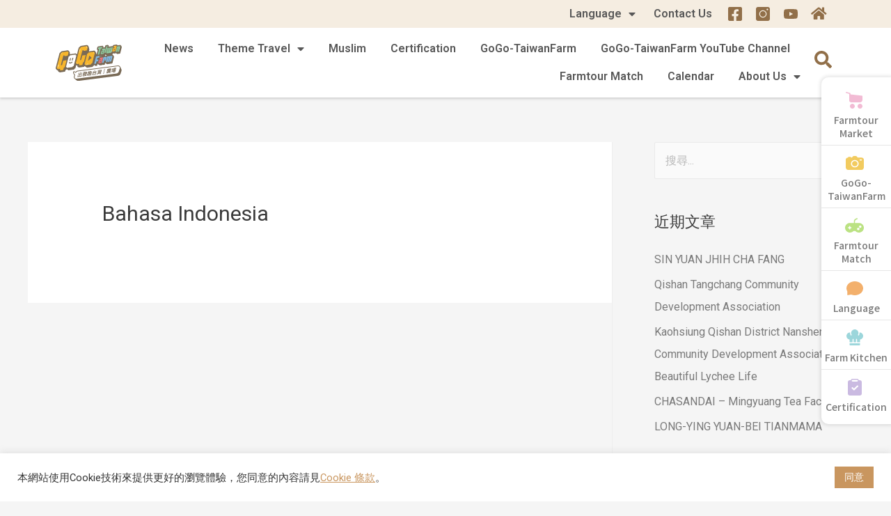

--- FILE ---
content_type: text/html; charset=UTF-8
request_url: https://eng.gogo-taiwanfarm.org/bahasa-indonesia/
body_size: 74083
content:
<!DOCTYPE html><html lang="zh-TW"><head><meta charset="UTF-8"><meta name="viewport" content="width=device-width, initial-scale=1"><link rel="profile" href="https://gmpg.org/xfn/11"><title>Bahasa Indonesia | Gogo-TaiwanFarm</title><style id="rocket-critical-css">input:-webkit-autofill{-webkit-box-shadow:0 0 0 30px #fff inset}a,body,div,form,h2,h4,html,label,li,p,span,ul{border:0;font-size:100%;font-style:inherit;font-weight:inherit;margin:0;outline:0;padding:0;vertical-align:baseline}html{-webkit-text-size-adjust:100%;-ms-text-size-adjust:100%}body{margin:0}article,header,main,nav,section{display:block}a{background-color:transparent}a,a:visited{text-decoration:none}img{border:0}svg:not(:root){overflow:hidden}button,input{color:inherit;font:inherit;margin:0}button{overflow:visible}button{text-transform:none}button{-webkit-appearance:button}button::-moz-focus-inner,input::-moz-focus-inner{border:0;padding:0}input{line-height:normal}input[type=checkbox]{box-sizing:border-box;padding:0}input[type=search]{-webkit-appearance:textfield;box-sizing:content-box}input[type=search]::-webkit-search-cancel-button,input[type=search]::-webkit-search-decoration{-webkit-appearance:none}@media (min-width:544px){.ast-container{max-width:100%}}@media (min-width:768px){.ast-container{max-width:100%}}@media (min-width:992px){.ast-container{max-width:100%}}@media (min-width:1200px){.ast-container{max-width:100%}}.ast-container{margin-left:auto;margin-right:auto;padding-left:20px;padding-right:20px}.ast-container::after{content:"";display:table;clear:both}h2,h4{clear:both}.entry-content h2,h2{color:#808285;font-size:1.7em;line-height:1.3}h4{color:#808285;line-height:1.5;font-size:1.3em}html{box-sizing:border-box}*,:after,:before{box-sizing:inherit}body{color:#808285;background:#fff;font-style:normal}ul{margin:0 0 1.5em 3em}ul{list-style:disc}li>ul{margin-bottom:0;margin-left:1.5em}i{font-style:italic}img{height:auto;max-width:100%}button,input{color:#808285;font-weight:400;font-size:100%;margin:0;vertical-align:baseline}button,input{line-height:normal}ul{margin:0 0 1.5em 3em}ul{list-style:disc}li>ul{margin-bottom:0;margin-left:1.5em}button{border:1px solid;border-color:#eaeaea;border-radius:2px;background:#e6e6e6;padding:.6em 1em .4em;color:#fff}input[type=search]{color:#666;border:1px solid #ccc;border-radius:2px;-webkit-appearance:none}a{color:#4169e1}.screen-reader-text{border:0;clip:rect(1px,1px,1px,1px);height:1px;margin:-1px;overflow:hidden;padding:0;position:absolute;width:1px;word-wrap:normal!important}#primary:after,#primary:before,.ast-container:after,.ast-container:before,.clear:after,.clear:before,.site-content:after,.site-content:before,.site-main:after,.site-main:before{content:"";display:table}#primary:after,.ast-container:after,.clear:after,.site-content:after,.site-main:after{clear:both}body{-webkit-font-smoothing:antialiased;-moz-osx-font-smoothing:grayscale}body:not(.logged-in){position:relative}#page{position:relative}a{text-decoration:none}img{vertical-align:middle}.entry-content h2{margin-bottom:20px}p{margin-bottom:1.75em}.site .skip-link{background-color:#f1f1f1;box-shadow:0 0 1px 1px rgba(0,0,0,.2);color:#21759b;display:block;font-family:Montserrat,"Helvetica Neue",sans-serif;font-size:14px;font-weight:700;left:-9999em;outline:0;padding:15px 23px 14px;text-decoration:none;text-transform:none;top:-9999em}input{line-height:1}body,button{line-height:1.85714285714286}body{background-color:#fff}#page{display:block}#primary{display:block;position:relative;float:left;width:100%}#primary{margin:4em 0}.ast-page-builder-template .site-content>.ast-container{max-width:100%;padding:0}.ast-page-builder-template .site-content #primary{padding:0;margin:0}.ast-page-builder-template .entry-header{margin-top:4em;margin-left:auto;margin-right:auto;padding-left:20px;padding-right:20px}.ast-page-builder-template .entry-header.ast-header-without-markup{margin-top:0;margin-bottom:0}.entry-content>:last-child{margin-bottom:0}body{overflow-x:hidden}input[type=search]{color:#666;padding:.75em;height:auto;border-width:1px;border-style:solid;border-color:#eaeaea;border-radius:2px;background:#fafafa;box-shadow:none;box-sizing:border-box}.page .entry-header{margin-bottom:1.5em}.ast-single-post .entry-header.ast-header-without-markup{margin-bottom:0}.entry-header{margin-bottom:1em;word-wrap:break-word}.entry-content{word-wrap:break-word}#cookie-law-info-bar{font-size:15px;margin:0 auto;padding:12px 10px;position:absolute;text-align:center;box-sizing:border-box;width:100%;z-index:9999;display:none;left:0;font-weight:300;box-shadow:0 -1px 10px 0 rgba(172,171,171,.3)}#cookie-law-info-again{font-size:10pt;margin:0;padding:5px 10px;text-align:center;z-index:9999;box-shadow:#161616 2px 2px 5px 2px}#cookie-law-info-bar span{vertical-align:middle}.cli-plugin-button,.cli-plugin-button:visited{display:inline-block;padding:9px 12px;color:#fff;text-decoration:none;position:relative;margin-left:5px;text-decoration:none}.cli-plugin-button,.cli-plugin-button:visited{font-size:13px;font-weight:400;line-height:1}.large.cli-plugin-button,.large.cli-plugin-button:visited{font-size:14px;padding:8px 14px 9px}.cli-plugin-button{margin-top:5px}.cli-bar-popup{-moz-background-clip:padding;-webkit-background-clip:padding;background-clip:padding-box;-webkit-border-radius:30px;-moz-border-radius:30px;border-radius:30px;padding:20px}.cli-container-fluid{padding-right:15px;padding-left:15px;margin-right:auto;margin-left:auto}.cli-row{display:-ms-flexbox;display:flex;-ms-flex-wrap:wrap;flex-wrap:wrap;margin-right:-15px;margin-left:-15px}.cli-align-items-stretch{-ms-flex-align:stretch!important;align-items:stretch!important}.cli-px-0{padding-left:0;padding-right:0}.cli-modal-backdrop{position:fixed;top:0;right:0;bottom:0;left:0;z-index:1040;background-color:#000;display:none}.cli-modal-backdrop.cli-fade{opacity:0}.cli-modal a{text-decoration:none}.cli-modal .cli-modal-dialog{position:relative;width:auto;margin:.5rem;font-family:-apple-system,BlinkMacSystemFont,"Segoe UI",Roboto,"Helvetica Neue",Arial,sans-serif,"Apple Color Emoji","Segoe UI Emoji","Segoe UI Symbol";font-size:1rem;font-weight:400;line-height:1.5;color:#212529;text-align:left;display:-ms-flexbox;display:flex;-ms-flex-align:center;align-items:center;min-height:calc(100% - (.5rem * 2))}@media (min-width:576px){.cli-modal .cli-modal-dialog{max-width:500px;margin:1.75rem auto;min-height:calc(100% - (1.75rem * 2))}}@media (min-width:992px){.cli-modal .cli-modal-dialog{max-width:900px}}.cli-modal-content{position:relative;display:-ms-flexbox;display:flex;-ms-flex-direction:column;flex-direction:column;width:100%;background-color:#fff;background-clip:padding-box;border-radius:.3rem;outline:0}.cli-modal .cli-modal-close{position:absolute;right:10px;top:10px;z-index:1;padding:0;background-color:transparent;border:0;-webkit-appearance:none;font-size:1.5rem;font-weight:700;line-height:1;color:#000;text-shadow:0 1px 0 #fff}.cli-switch{display:inline-block;position:relative;min-height:1px;padding-left:70px;font-size:14px}.cli-switch input[type="checkbox"]{display:none}.cli-switch .cli-slider{background-color:#e3e1e8;height:24px;width:50px;bottom:0;left:0;position:absolute;right:0;top:0}.cli-switch .cli-slider:before{background-color:#fff;bottom:2px;content:"";height:20px;left:2px;position:absolute;width:20px}.cli-switch input:checked+.cli-slider{background-color:#00acad}.cli-switch input:checked+.cli-slider:before{transform:translateX(26px)}.cli-switch .cli-slider{border-radius:34px}.cli-switch .cli-slider:before{border-radius:50%}.cli-tab-content{background:#fff}.cli-tab-content{width:100%;padding:30px}@media (max-width:767px){.cli-tab-content{padding:30px 10px}}.cli-tab-content p{color:#343438;font-size:14px;margin-top:0}.cli-container-fluid{padding-right:15px;padding-left:15px;margin-right:auto;margin-left:auto}.cli-row{display:-ms-flexbox;display:flex;-ms-flex-wrap:wrap;flex-wrap:wrap;margin-right:-15px;margin-left:-15px}.cli-align-items-stretch{-ms-flex-align:stretch!important;align-items:stretch!important}.cli-px-0{padding-left:0;padding-right:0}.cli-modal-backdrop{position:fixed;top:0;right:0;bottom:0;left:0;z-index:1040;background-color:#000;-webkit-transform:scale(0);transform:scale(0)}.cli-modal-backdrop.cli-fade{opacity:0}.cli-modal{position:fixed;top:0;right:0;bottom:0;left:0;z-index:99999;transform:scale(0);overflow:hidden;outline:0}.cli-modal a{text-decoration:none}.cli-modal .cli-modal-dialog{position:relative;width:auto;margin:.5rem;font-family:inherit;font-size:1rem;font-weight:400;line-height:1.5;color:#212529;text-align:left;display:-ms-flexbox;display:flex;-ms-flex-align:center;align-items:center;min-height:calc(100% - (.5rem * 2))}@media (min-width:576px){.cli-modal .cli-modal-dialog{max-width:500px;margin:1.75rem auto;min-height:calc(100% - (1.75rem * 2))}}.cli-modal-content{position:relative;display:-ms-flexbox;display:flex;-ms-flex-direction:column;flex-direction:column;width:100%;background-color:#fff;background-clip:padding-box;border-radius:.2rem;box-sizing:border-box;outline:0}.cli-switch{display:inline-block;position:relative;min-height:1px;padding-left:38px;font-size:14px}.cli-switch input[type="checkbox"]{display:none}.cli-switch .cli-slider{background-color:#e3e1e8;height:20px;width:38px;bottom:0;left:0;position:absolute;right:0;top:0}.cli-switch .cli-slider:before{background-color:#fff;bottom:2px;content:"";height:15px;left:3px;position:absolute;width:15px}.cli-switch input:checked+.cli-slider{background-color:#28a745}.cli-switch input:checked+.cli-slider:before{transform:translateX(18px)}.cli-switch .cli-slider{border-radius:34px;font-size:0}.cli-switch .cli-slider:before{border-radius:50%}.cli-tab-content{background:#fff}.cli-tab-content{width:100%;padding:5px 30px 5px 5px;box-sizing:border-box}@media (max-width:767px){.cli-tab-content{padding:30px 10px}}.cli-tab-content p{color:#343438;font-size:14px;margin-top:0}.cli-col-12{width:100%}.cli-tab-header{display:flex;justify-content:space-between}.cli-tab-header a:before{width:10px;height:2px;left:0;top:calc(50% - 1px)}.cli-tab-header a:after{width:2px;height:10px;left:4px;top:calc(50% - 5px);-webkit-transform:none;transform:none}.cli-tab-header a:before{width:7px;height:7px;border-right:1px solid #4a6e78;border-bottom:1px solid #4a6e78;content:" ";transform:rotate(-45deg);margin-right:10px}.cli-tab-header a.cli-nav-link{position:relative;display:flex;align-items:center;font-size:14px;color:#000;text-transform:capitalize}.cli-tab-header{border-radius:5px;padding:12px 15px;background-color:#f2f2f2}.cli-modal .cli-modal-close{position:absolute;right:0;top:0;z-index:1;-webkit-appearance:none;width:40px;height:40px;padding:0;border-radius:50%;padding:10px;background:transparent;border:none;min-width:40px}.cli-tab-container h4{font-family:inherit;font-size:16px;margin-bottom:15px;margin:10px 0}#cliSettingsPopup .cli-tab-section-container{padding-top:12px}.cli-tab-container p,.cli-privacy-content-text{font-size:14px;line-height:1.4;margin-top:0;padding:0;color:#000}.cli-tab-content{display:none}.cli-tab-section .cli-tab-content{padding:10px 20px 5px 20px}.cli-tab-section{margin-top:5px}@media (min-width:992px){.cli-modal .cli-modal-dialog{max-width:645px}}.cli-switch .cli-slider:after{content:attr(data-cli-disable);position:absolute;right:50px;color:#000;font-size:12px;text-align:right;min-width:60px}.cli-switch input:checked+.cli-slider:after{content:attr(data-cli-enable)}.cli-privacy-overview:not(.cli-collapsed) .cli-privacy-content{max-height:60px;overflow:hidden}a.cli-privacy-readmore{font-size:12px;padding-top:12px;display:inline-block;padding-bottom:0;color:#000;text-decoration:underline}a.cli-privacy-readmore:before{content:attr(data-readmore-text)}.cli-modal-close svg{fill:#000}span.cli-necessary-caption{color:#000;font-size:12px}.cli-tab-container .cli-row{max-height:500px;overflow-y:auto}.wt-cli-sr-only{display:none;font-size:16px}.cli-bar-container{float:none;margin:0 auto;display:-webkit-box;display:-moz-box;display:-ms-flexbox;display:-webkit-flex;display:flex;justify-content:space-between;-webkit-box-align:center;-moz-box-align:center;-ms-flex-align:center;-webkit-align-items:center;align-items:center}.cli-bar-btn_container{margin-left:20px;display:-webkit-box;display:-moz-box;display:-ms-flexbox;display:-webkit-flex;display:flex;-webkit-box-align:center;-moz-box-align:center;-ms-flex-align:center;-webkit-align-items:center;align-items:center;flex-wrap:nowrap}.cli-bar-btn_container a{white-space:nowrap}.cli-style-v2{font-size:11pt;line-height:18px;font-weight:400}.cli-style-v2 .cli-bar-message{width:70%;text-align:left}.cli-style-v2 .cli-bar-btn_container .cli_action_button,.cli-style-v2 .cli-bar-btn_container .cli_settings_button{margin-left:5px}.cli-style-v2 .cli_settings_button:not(.cli-plugin-button){text-decoration:underline}.cli-style-v2 .cli-bar-btn_container .cli-plugin-button{margin-top:5px;margin-bottom:5px}.wt-cli-necessary-checkbox{display:none!important}@media (max-width:985px){.cli-style-v2 .cli-bar-message{width:100%}.cli-style-v2.cli-bar-container{justify-content:left;flex-wrap:wrap}.cli-style-v2 .cli-bar-btn_container{margin-left:0;margin-top:10px}}@media all and (max-width:768px){#content:before{content:""}}#ast-scroll-top{display:none;position:fixed;text-align:center;z-index:99;width:2.1em;height:2.1em;line-height:2.1;color:#fff;border-radius:2px;content:""}@media (min-width:769px){#ast-scroll-top{content:"769"}}.ast-scroll-to-top-right{right:30px;bottom:30px}.ast-scroll-top-icon{transform:rotate(180deg)}.ast-scroll-top-icon::before{content:"\e900";font-family:Astra;text-decoration:inherit}.fas{-moz-osx-font-smoothing:grayscale;-webkit-font-smoothing:antialiased;display:inline-block;font-style:normal;font-variant:normal;text-rendering:auto;line-height:1}.fa-home:before{content:"\f015"}.fa-search:before{content:"\f002"}@font-face{font-family:"Font Awesome 5 Free";font-style:normal;font-weight:400;font-display:auto;src:url(https://www.gogo-taiwanfarm.org/wp-content/plugins/jet-menu/assets/public/lib/font-awesome/webfonts/fa-regular-400.eot);src:url(https://www.gogo-taiwanfarm.org/wp-content/plugins/jet-menu/assets/public/lib/font-awesome/webfonts/fa-regular-400.eot?#iefix) format("embedded-opentype"),url(https://www.gogo-taiwanfarm.org/wp-content/plugins/jet-menu/assets/public/lib/font-awesome/webfonts/fa-regular-400.woff2) format("woff2"),url(https://www.gogo-taiwanfarm.org/wp-content/plugins/jet-menu/assets/public/lib/font-awesome/webfonts/fa-regular-400.woff) format("woff"),url(https://www.gogo-taiwanfarm.org/wp-content/plugins/jet-menu/assets/public/lib/font-awesome/webfonts/fa-regular-400.ttf) format("truetype"),url(https://www.gogo-taiwanfarm.org/wp-content/plugins/jet-menu/assets/public/lib/font-awesome/webfonts/fa-regular-400.svg#fontawesome) format("svg")}@font-face{font-family:"Font Awesome 5 Free";font-style:normal;font-weight:900;font-display:auto;src:url(https://www.gogo-taiwanfarm.org/wp-content/plugins/jet-menu/assets/public/lib/font-awesome/webfonts/fa-solid-900.eot);src:url(https://www.gogo-taiwanfarm.org/wp-content/plugins/jet-menu/assets/public/lib/font-awesome/webfonts/fa-solid-900.eot?#iefix) format("embedded-opentype"),url(https://www.gogo-taiwanfarm.org/wp-content/plugins/jet-menu/assets/public/lib/font-awesome/webfonts/fa-solid-900.woff2) format("woff2"),url(https://www.gogo-taiwanfarm.org/wp-content/plugins/jet-menu/assets/public/lib/font-awesome/webfonts/fa-solid-900.woff) format("woff"),url(https://www.gogo-taiwanfarm.org/wp-content/plugins/jet-menu/assets/public/lib/font-awesome/webfonts/fa-solid-900.ttf) format("truetype"),url(https://www.gogo-taiwanfarm.org/wp-content/plugins/jet-menu/assets/public/lib/font-awesome/webfonts/fa-solid-900.svg#fontawesome) format("svg")}.fas{font-family:"Font Awesome 5 Free"}.fas{font-weight:900}.jet-search{position:relative}@font-face{font-family:eicons;src:url(https://www.gogo-taiwanfarm.org/wp-content/plugins/elementor/assets/lib/eicons/fonts/eicons.eot?5.10.0);src:url(https://www.gogo-taiwanfarm.org/wp-content/plugins/elementor/assets/lib/eicons/fonts/eicons.eot?5.10.0#iefix) format("embedded-opentype"),url(https://www.gogo-taiwanfarm.org/wp-content/plugins/elementor/assets/lib/eicons/fonts/eicons.woff2?5.10.0) format("woff2"),url(https://www.gogo-taiwanfarm.org/wp-content/plugins/elementor/assets/lib/eicons/fonts/eicons.woff?5.10.0) format("woff"),url(https://www.gogo-taiwanfarm.org/wp-content/plugins/elementor/assets/lib/eicons/fonts/eicons.ttf?5.10.0) format("truetype"),url(https://www.gogo-taiwanfarm.org/wp-content/plugins/elementor/assets/lib/eicons/fonts/eicons.svg?5.10.0#eicon) format("svg");font-weight:400;font-style:normal}[class^=eicon]{display:inline-block;font-family:eicons;font-size:inherit;font-weight:400;font-style:normal;font-variant:normal;line-height:1;text-rendering:auto;-webkit-font-smoothing:antialiased;-moz-osx-font-smoothing:grayscale}.eicon-menu-bar:before{content:'\e816'}.elementor-column-gap-default>.elementor-row>.elementor-column>.elementor-element-populated{padding:10px}@media (max-width:767px){.elementor-column{width:100%}}.elementor-screen-only,.screen-reader-text{position:absolute;top:-10000em;width:1px;height:1px;margin:-1px;padding:0;overflow:hidden;clip:rect(0,0,0,0);border:0}.elementor-clearfix:after{content:"";display:block;clear:both;width:0;height:0}.elementor{-webkit-hyphens:manual;-ms-hyphens:manual;hyphens:manual}.elementor *,.elementor :after,.elementor :before{-webkit-box-sizing:border-box;box-sizing:border-box}.elementor a{-webkit-box-shadow:none;box-shadow:none;text-decoration:none}.elementor img{height:auto;max-width:100%;border:none;-webkit-border-radius:0;border-radius:0;-webkit-box-shadow:none;box-shadow:none}.elementor-widget-wrap .elementor-element.elementor-widget__width-auto{max-width:100%}@media (max-width:1024px){.elementor-widget-wrap .elementor-element.elementor-widget-tablet__width-initial{max-width:100%}}:root{--page-title-display:block}.elementor-section{position:relative}.elementor-section .elementor-container{display:-webkit-box;display:-ms-flexbox;display:flex;margin-right:auto;margin-left:auto;position:relative}@media (max-width:1024px){.elementor-section .elementor-container{-ms-flex-wrap:wrap;flex-wrap:wrap}}.elementor-section.elementor-section-boxed>.elementor-container{max-width:1140px}.elementor-section.elementor-section-items-middle>.elementor-container{-webkit-box-align:center;-ms-flex-align:center;align-items:center}.elementor-row{width:100%;display:-webkit-box;display:-ms-flexbox;display:flex}@media (max-width:1024px){.elementor-row{-ms-flex-wrap:wrap;flex-wrap:wrap}}.elementor-widget-wrap{position:relative;width:100%;-ms-flex-wrap:wrap;flex-wrap:wrap;-ms-flex-line-pack:start;align-content:flex-start}.elementor:not(.elementor-bc-flex-widget) .elementor-widget-wrap{display:-webkit-box;display:-ms-flexbox;display:flex}.elementor-widget-wrap>.elementor-element{width:100%}.elementor-widget{position:relative}.elementor-widget:not(:last-child){margin-bottom:20px}.elementor-widget:not(:last-child).elementor-widget__width-auto{margin-bottom:0}.elementor-column{min-height:1px}.elementor-column,.elementor-column-wrap{position:relative;display:-webkit-box;display:-ms-flexbox;display:flex}.elementor-column-wrap{width:100%}@media (min-width:768px){.elementor-column.elementor-col-33{width:33.333%}.elementor-column.elementor-col-100{width:100%}}@media (max-width:767px){.elementor-column{width:100%}}.elementor-grid{display:grid;grid-column-gap:var(--grid-column-gap);grid-row-gap:var(--grid-row-gap)}.elementor-grid .elementor-grid-item{min-width:0}.elementor-grid-0 .elementor-grid{display:inline-block;width:100%;word-spacing:var(--grid-column-gap);margin-bottom:calc(-1 * var(--grid-row-gap))}.elementor-grid-0 .elementor-grid .elementor-grid-item{display:inline-block;margin-bottom:var(--grid-row-gap);word-break:break-word}.elementor-widget-divider{--divider-border-style:none;--divider-border-width:1px;--divider-color:#2c2c2c;--divider-icon-size:20px;--divider-element-spacing:10px;--divider-pattern-height:24px;--divider-pattern-size:20px;--divider-pattern-url:none;--divider-pattern-repeat:repeat-x}.elementor-widget-divider .elementor-divider{display:-webkit-box;display:-ms-flexbox;display:flex}.elementor-widget-divider .elementor-divider-separator{display:-webkit-box;display:-ms-flexbox;display:flex;margin:0;direction:ltr}.elementor-widget-divider:not(.elementor-widget-divider--view-line_text):not(.elementor-widget-divider--view-line_icon) .elementor-divider-separator{border-top:var(--divider-border-width) var(--divider-border-style) var(--divider-color)}.elementor-heading-title{padding:0;margin:0;line-height:1}.elementor-icon{display:inline-block;line-height:1;color:#818a91;font-size:50px;text-align:center}.elementor-icon i,.elementor-icon svg{width:1em;height:1em;position:relative;display:block}.elementor-icon i:before,.elementor-icon svg:before{position:absolute;left:50%;-webkit-transform:translateX(-50%);-ms-transform:translateX(-50%);transform:translateX(-50%)}.elementor-widget-image{text-align:center}.elementor-widget-image .elementor-image>a{display:inline-block}.elementor-widget-image .elementor-image>a img[src$=".svg"]{width:48px}.elementor-widget-image .elementor-image img{vertical-align:middle;display:inline-block}.elementor-widget-social-icons.elementor-grid-0 .elementor-widget-container{line-height:1;font-size:0}.elementor-widget-social-icons .elementor-grid{grid-column-gap:var(--grid-column-gap,5px);grid-row-gap:var(--grid-row-gap,5px);grid-template-columns:var(--grid-template-columns);-webkit-box-pack:var(--justify-content,center);-ms-flex-pack:var(--justify-content,center);justify-content:var(--justify-content,center);justify-items:var(--justify-content,center)}.elementor-icon.elementor-social-icon{font-size:var(--icon-size,25px);line-height:var(--icon-size,25px);width:calc(var(--icon-size, 25px) + (2 * var(--icon-padding, .5em)));height:calc(var(--icon-size, 25px) + (2 * var(--icon-padding, .5em)))}.elementor-social-icon{display:-webkit-inline-box;display:-ms-inline-flexbox;display:inline-flex;background-color:#818a91;-webkit-box-align:center;-ms-flex-align:center;align-items:center;-webkit-box-pack:center;-ms-flex-pack:center;justify-content:center;text-align:center}.elementor-social-icon i{color:#fff}.elementor-social-icon:last-child{margin:0}.elementor-shape-rounded .elementor-icon.elementor-social-icon{-webkit-border-radius:10%;border-radius:10%}@media (max-width:767px){.elementor .elementor-hidden-phone{display:none}}.elementor-kit-8{--e-global-color-primary:#6EC1E4;--e-global-color-secondary:#54595F;--e-global-color-text:#7A7A7A;--e-global-color-accent:#61CE70;--e-global-color-4e2feb58:#4054B2;--e-global-color-285d78a4:#23A455;--e-global-color-307ba6a2:#000;--e-global-color-45156fe9:#FFF;--e-global-color-e9dfc89:#FAFFF1;--e-global-color-0747e9e:#FFF6F6;--e-global-color-04f83e4:#F5FCFF;--e-global-color-9a1d6b5:#B1C888;--e-global-color-3c05f6b:#E8BB96;--e-global-color-6caebde:#AACECF;--e-global-color-8b38fe7:#96B3D8;--e-global-color-3e614be:#F5F8FF;--e-global-typography-primary-font-family:"Roboto";--e-global-typography-primary-font-weight:600;--e-global-typography-secondary-font-family:"Roboto Slab";--e-global-typography-secondary-font-weight:400;--e-global-typography-text-font-family:"Roboto";--e-global-typography-text-font-weight:400;--e-global-typography-accent-font-family:"Roboto";--e-global-typography-accent-font-weight:500}.elementor-section.elementor-section-boxed>.elementor-container{max-width:1400px}.elementor-widget:not(:last-child){margin-bottom:20px}@media (max-width:1024px){.elementor-section.elementor-section-boxed>.elementor-container{max-width:1025px}}@media (max-width:767px){.elementor-section.elementor-section-boxed>.elementor-container{max-width:768px}}.elementor-item:after,.elementor-item:before{display:block;position:absolute}.elementor-item:not(:hover):not(:focus):not(.elementor-item-active):not(.highlighted):after,.elementor-item:not(:hover):not(:focus):not(.elementor-item-active):not(.highlighted):before{opacity:0}.e--pointer-underline .elementor-item:after,.e--pointer-underline .elementor-item:before{height:3px;width:100%;left:0;background-color:#55595c;z-index:2}.e--pointer-underline .elementor-item:after{content:"";bottom:0}.elementor-nav-menu--main .elementor-nav-menu a{padding:13px 20px}.elementor-nav-menu--main .elementor-nav-menu ul{position:absolute;width:12em;border-width:0;border-style:solid;padding:0}.elementor-nav-menu--layout-horizontal{display:-webkit-box;display:-ms-flexbox;display:flex}.elementor-nav-menu--layout-horizontal .elementor-nav-menu{display:-webkit-box;display:-ms-flexbox;display:flex;-ms-flex-wrap:wrap;flex-wrap:wrap}.elementor-nav-menu--layout-horizontal .elementor-nav-menu a{white-space:nowrap}.elementor-nav-menu__align-right .elementor-nav-menu{margin-left:auto;-webkit-box-pack:end;-ms-flex-pack:end;justify-content:flex-end}.elementor-widget-nav-menu:not(.elementor-nav-menu--toggle) .elementor-menu-toggle{display:none}.elementor-widget-nav-menu .elementor-widget-container{display:-webkit-box;display:-ms-flexbox;display:flex;-webkit-box-orient:vertical;-webkit-box-direction:normal;-ms-flex-direction:column;flex-direction:column}.elementor-nav-menu{position:relative;z-index:2}.elementor-nav-menu:after{content:"\00a0";display:block;height:0;font:0/0 serif;clear:both;visibility:hidden;overflow:hidden}.elementor-nav-menu,.elementor-nav-menu li,.elementor-nav-menu ul{display:block;list-style:none;margin:0;padding:0;line-height:normal}.elementor-nav-menu ul{display:none}.elementor-nav-menu a,.elementor-nav-menu li{position:relative}.elementor-nav-menu li{border-width:0}.elementor-nav-menu a{display:-webkit-box;display:-ms-flexbox;display:flex;-webkit-box-align:center;-ms-flex-align:center;align-items:center}.elementor-nav-menu a{padding:10px 20px;line-height:20px}.elementor-menu-toggle{display:-webkit-box;display:-ms-flexbox;display:flex;-webkit-box-align:center;-ms-flex-align:center;align-items:center;-webkit-box-pack:center;-ms-flex-pack:center;justify-content:center;font-size:22px;padding:.25em;border:0 solid;border-radius:3px;background-color:rgba(0,0,0,.05);color:#494c4f}.elementor-nav-menu--dropdown{background-color:#fff;font-size:13px}.elementor-nav-menu--dropdown-none .elementor-menu-toggle,.elementor-nav-menu--dropdown-none .elementor-nav-menu--dropdown{display:none}.elementor-nav-menu--dropdown.elementor-nav-menu__container{margin-top:10px;-webkit-transform-origin:top;-ms-transform-origin:top;transform-origin:top;overflow:auto}.elementor-nav-menu--dropdown.elementor-nav-menu__container .elementor-sub-item{font-size:.85em}.elementor-nav-menu--dropdown a{color:#494c4f;-webkit-box-pack:justify;-ms-flex-pack:justify;justify-content:space-between}ul.elementor-nav-menu--dropdown a{text-shadow:none;border-left:8px solid transparent}.elementor-nav-menu__text-align-center .elementor-nav-menu--dropdown .elementor-nav-menu a{-webkit-box-pack:center;-ms-flex-pack:center;justify-content:center}.elementor-nav-menu--toggle .elementor-menu-toggle:not(.elementor-active)+.elementor-nav-menu__container{-webkit-transform:scaleY(0);-ms-transform:scaleY(0);transform:scaleY(0);max-height:0}.elementor-nav-menu--stretch .elementor-nav-menu__container.elementor-nav-menu--dropdown{position:absolute;z-index:9997}@media (min-width:1025px){.elementor-nav-menu--dropdown-tablet .elementor-menu-toggle,.elementor-nav-menu--dropdown-tablet .elementor-nav-menu--dropdown{display:none}}@media (max-width:1024px){.elementor-nav-menu--dropdown-tablet .elementor-nav-menu--main{display:none}}.elementor-location-header:before{content:"";display:table;clear:both}form input[type=search]::-webkit-input-placeholder{opacity:.5}.jet-ajax-search{position:relative}.jet-ajax-search__form{display:-webkit-box;display:-webkit-flex;display:-ms-flexbox;display:flex;-webkit-box-align:center;-webkit-align-items:center;-ms-flex-align:center;align-items:center;margin:0}.jet-ajax-search__fields-holder{display:-webkit-box;display:-webkit-flex;display:-ms-flexbox;display:flex;-webkit-box-align:center;-webkit-align-items:center;-ms-flex-align:center;align-items:center;-webkit-box-flex:1;-webkit-flex:1 1 auto;-ms-flex:1 1 auto;flex:1 1 auto}.jet-ajax-search__field-wrapper{position:relative;display:-webkit-box;display:-webkit-flex;display:-ms-flexbox;display:flex;-webkit-box-flex:1;-webkit-flex:1 1 auto;-ms-flex:1 1 auto;flex:1 1 auto}.jet-ajax-search__field[type="search"]{width:100%;padding:9px 15px;font-size:14px;line-height:1.3;-webkit-box-sizing:border-box;box-sizing:border-box;background-color:#fff;border:1px solid #E1E5EB}.jet-ajax-search__field[type="search"]::-webkit-input-placeholder{color:inherit}.jet-ajax-search__field[type="search"]::-moz-placeholder{color:inherit}.jet-ajax-search__field[type="search"]:-ms-input-placeholder{color:inherit}.jet-ajax-search__field[type="search"]:-moz-placeholder{color:inherit}.jet-ajax-search__field[type="search"]::-moz-placeholder{opacity:1}.jet-ajax-search__field[type="search"]:-moz-placeholder{opacity:1}.jet-ajax-search__field[type="search"]{-webkit-box-shadow:none;box-shadow:none;-webkit-appearance:none;-moz-appearance:none;appearance:none}.jet-ajax-search__submit[type="submit"]{display:-webkit-inline-box;display:-webkit-inline-flex;display:-ms-inline-flexbox;display:inline-flex;-webkit-box-pack:center;-webkit-justify-content:center;-ms-flex-pack:center;justify-content:center;-webkit-box-align:center;-webkit-align-items:center;-ms-flex-align:center;align-items:center;-webkit-box-flex:0;-webkit-flex:0 1 auto;-ms-flex:0 1 auto;flex:0 1 auto;padding:10px 15px;font-size:14px;line-height:1.3;text-align:center;text-transform:none;border:none;-webkit-box-shadow:none;box-shadow:none;color:#fff;background-color:#4268C1}body:not(.rtl) .jet-ajax-search__submit[type="submit"]{margin-left:10px}.jet-ajax-search__submit-icon{margin:0}.jet-ajax-search__results-area{display:none;position:absolute;z-index:9999;width:100%;margin-top:10px;background-color:#fff;-webkit-border-radius:3px;border-radius:3px}body:not(.rtl) .jet-ajax-search__results-area{left:0}.jet-ajax-search__results-holder{display:none}.jet-ajax-search__results-list{overflow:hidden}.jet-ajax-search__results-list-inner{position:relative;display:-webkit-box;display:-webkit-flex;display:-ms-flexbox;display:flex;-webkit-box-orient:horizontal;-webkit-box-direction:normal;-webkit-flex-direction:row;-ms-flex-direction:row;flex-direction:row;-webkit-flex-wrap:nowrap;-ms-flex-wrap:nowrap;flex-wrap:nowrap;-webkit-box-align:start;-webkit-align-items:flex-start;-ms-flex-align:start;align-items:flex-start;width:100%}.jet-ajax-search__navigation-holder{display:-webkit-box;display:-webkit-flex;display:-ms-flexbox;display:flex;-webkit-box-align:center;-webkit-align-items:center;-ms-flex-align:center;align-items:center;-webkit-box-flex:1;-webkit-flex-grow:1;-ms-flex-positive:1;flex-grow:1;-webkit-box-pack:end;-webkit-justify-content:flex-end;-ms-flex-pack:end;justify-content:flex-end}.jet-ajax-search__results-header,.jet-ajax-search__results-footer{display:-webkit-box;display:-webkit-flex;display:-ms-flexbox;display:flex;-webkit-box-pack:justify;-webkit-justify-content:space-between;-ms-flex-pack:justify;justify-content:space-between;-webkit-box-align:center;-webkit-align-items:center;-ms-flex-align:center;align-items:center;padding:10px}.jet-ajax-search .jet-ajax-search__results-count,.jet-ajax-search .jet-ajax-search__full-results{display:inline-block;padding:0;text-align:center;text-transform:none;border:none;background:none;-webkit-box-shadow:none;box-shadow:none}.jet-ajax-search .jet-ajax-search__results-count{font-size:14px;font-weight:400;color:inherit}.jet-ajax-search .jet-ajax-search__full-results{font-size:16px;font-weight:700;color:#4268C1}.jet-ajax-search__spinner-holder{display:none}.jet-ajax-search__spinner{display:-webkit-box;display:-webkit-flex;display:-ms-flexbox;display:flex;-webkit-box-pack:center;-webkit-justify-content:center;-ms-flex-pack:center;justify-content:center;width:50px;height:30px;margin:5px auto;color:#4268C1}.jet-ajax-search__spinner .rect{display:inline-block;height:100%;width:6px;margin:0 1px;background-color:currentColor;-webkit-animation:jet-spinner-animation 1.1s infinite cubic-bezier(.645,.045,.355,1);animation:jet-spinner-animation 1.1s infinite cubic-bezier(.645,.045,.355,1)}.jet-ajax-search__spinner .rect-2{-webkit-animation-delay:-1.0s;animation-delay:-1.0s}.jet-ajax-search__spinner .rect-3{-webkit-animation-delay:-0.9s;animation-delay:-0.9s}.jet-ajax-search__spinner .rect-4{-webkit-animation-delay:-0.8s;animation-delay:-0.8s}.jet-ajax-search__spinner .rect-5{-webkit-animation-delay:-0.7s;animation-delay:-0.7s}.jet-ajax-search__message{display:none;padding:10px}.jet-ajax-search-icon{display:inline-block;line-height:1;text-align:center}@-webkit-keyframes jet-spinner-animation{0%{-webkit-transform:scaleY(.4);transform:scaleY(.4)}25%{-webkit-transform:scaleY(.9);transform:scaleY(.9)}50%{-webkit-transform:scaleY(.2);transform:scaleY(.2)}80%{-webkit-transform:scaleY(.4);transform:scaleY(.4)}100%{-webkit-transform:scaleY(.4);transform:scaleY(.4)}}@keyframes jet-spinner-animation{0%{-webkit-transform:scaleY(.4);transform:scaleY(.4)}25%{-webkit-transform:scaleY(.9);transform:scaleY(.9)}50%{-webkit-transform:scaleY(.2);transform:scaleY(.2)}80%{-webkit-transform:scaleY(.4);transform:scaleY(.4)}100%{-webkit-transform:scaleY(.4);transform:scaleY(.4)}}.elementor-widget-heading .elementor-heading-title{color:var(--e-global-color-primary);font-family:var(--e-global-typography-primary-font-family),Sans-serif;font-weight:var(--e-global-typography-primary-font-weight)}.elementor-widget-text-editor{color:var(--e-global-color-text);font-family:var(--e-global-typography-text-font-family),Sans-serif;font-weight:var(--e-global-typography-text-font-weight)}.elementor-widget-divider{--divider-color:var(--e-global-color-secondary)}.elementor-widget-nav-menu .elementor-nav-menu .elementor-item{font-family:var(--e-global-typography-primary-font-family),Sans-serif;font-weight:var(--e-global-typography-primary-font-weight)}.elementor-widget-nav-menu .elementor-nav-menu--main .elementor-item{color:var(--e-global-color-text)}.elementor-widget-nav-menu .elementor-nav-menu--main:not(.e--pointer-framed) .elementor-item:before,.elementor-widget-nav-menu .elementor-nav-menu--main:not(.e--pointer-framed) .elementor-item:after{background-color:var(--e-global-color-accent)}.elementor-widget-nav-menu .elementor-nav-menu--dropdown .elementor-item,.elementor-widget-nav-menu .elementor-nav-menu--dropdown .elementor-sub-item{font-family:var(--e-global-typography-accent-font-family),Sans-serif;font-weight:var(--e-global-typography-accent-font-weight)}.elementor-24027 .elementor-element.elementor-element-261e327>.elementor-container{max-width:1004px}.elementor-24027 .elementor-element.elementor-element-eea8ba7 .elementor-heading-title{color:#C9965F;font-family:"Roboto",Sans-serif;font-size:42px;font-weight:600}.elementor-24027 .elementor-element.elementor-element-266fa4c>.elementor-element-populated{padding:20px 30px 30px 30px}.elementor-24027 .elementor-element.elementor-element-0465c40{color:#393939;font-family:"Roboto",Sans-serif;font-weight:400}.elementor-24027 .elementor-element.elementor-element-8f3b139:not(.elementor-motion-effects-element-type-background){background-color:#F8F8FA}.elementor-24027 .elementor-element.elementor-element-ddd8910>.elementor-element-populated{margin:0 0 0 0;padding:0 0 0 0}.elementor-24027 .elementor-element.elementor-element-4dc9c1f .elementor-heading-title{color:#C9965F}.elementor-24027 .elementor-element.elementor-element-ea1bf0d{color:#393939}.elementor-24027 .elementor-element.elementor-element-04f2274{--divider-border-style:solid;--divider-color:#000;--divider-border-width:1px}.elementor-24027 .elementor-element.elementor-element-04f2274 .elementor-divider-separator{width:100%}.elementor-24027 .elementor-element.elementor-element-04f2274 .elementor-divider{padding-top:15px;padding-bottom:15px}.elementor-24027 .elementor-element.elementor-element-f21384a{margin-top:30px;margin-bottom:30px;padding:0 0 0 0}.elementor-24027 .elementor-element.elementor-element-9ae74df>.elementor-element-populated{margin:0 0 0 0;padding:0 0 0 0}.elementor-24027 .elementor-element.elementor-element-4594b1b .elementor-heading-title{color:#C9965F}.elementor-24027 .elementor-element.elementor-element-1b28a78{color:#393939}.elementor-24027 .elementor-element.elementor-element-9edbd98{--divider-border-style:solid;--divider-color:#000;--divider-border-width:1px}.elementor-24027 .elementor-element.elementor-element-9edbd98 .elementor-divider-separator{width:100%}.elementor-24027 .elementor-element.elementor-element-9edbd98 .elementor-divider{padding-top:15px;padding-bottom:15px}.elementor-24027 .elementor-element.elementor-element-0207eac{margin-top:0;margin-bottom:0;padding:0 0 0 0}.elementor-24027 .elementor-element.elementor-element-e4b3034>.elementor-element-populated{margin:0 0 0 0;padding:0 0 0 0}.elementor-24027 .elementor-element.elementor-element-d537eeb .elementor-heading-title{color:#C9965F}.elementor-24027 .elementor-element.elementor-element-6904437{margin-top:0;margin-bottom:0;padding:0 0 0 0}.elementor-24027 .elementor-element.elementor-element-261e327{padding:40px 30px 40px 30px}.elementor-79 .elementor-element.elementor-element-128e837.elementor-column>.elementor-column-wrap>.elementor-widget-wrap{justify-content:flex-end}.elementor-79 .elementor-element.elementor-element-128e837>.elementor-element-populated{margin:0 0 0 0;padding:0 0 0 0}.elementor-79 .elementor-element.elementor-element-bc999f2 .elementor-nav-menu--main .elementor-item{color:#585858;padding-left:13px;padding-right:13px;padding-top:10px;padding-bottom:10px}.elementor-79 .elementor-element.elementor-element-bc999f2 .elementor-nav-menu--main:not(.e--pointer-framed) .elementor-item:before,.elementor-79 .elementor-element.elementor-element-bc999f2 .elementor-nav-menu--main:not(.e--pointer-framed) .elementor-item:after{background-color:#916F49}.elementor-79 .elementor-element.elementor-element-bc999f2 .elementor-nav-menu--dropdown a{padding-left:20px;padding-right:20px}.elementor-79 .elementor-element.elementor-element-bc999f2{z-index:111111111111;width:auto;max-width:auto}.elementor-79 .elementor-element.elementor-element-57d6e30 .elementor-repeater-item-678d0f3.elementor-social-icon{background-color:#02010100}.elementor-79 .elementor-element.elementor-element-57d6e30 .elementor-repeater-item-491ec44.elementor-social-icon{background-color:#02010100}.elementor-79 .elementor-element.elementor-element-57d6e30 .elementor-repeater-item-491ec44.elementor-social-icon svg{fill:#02010100}.elementor-79 .elementor-element.elementor-element-57d6e30 .elementor-repeater-item-deb9951.elementor-social-icon{background-color:#02010100}.elementor-79 .elementor-element.elementor-element-57d6e30 .elementor-repeater-item-deb9951.elementor-social-icon svg{fill:#02010100}.elementor-79 .elementor-element.elementor-element-57d6e30 .elementor-repeater-item-319f227.elementor-social-icon{background-color:#02010100}.elementor-79 .elementor-element.elementor-element-57d6e30 .elementor-repeater-item-319f227.elementor-social-icon i{color:#916F49}.elementor-79 .elementor-element.elementor-element-57d6e30{--grid-template-columns:repeat(0,auto);--icon-size:20px;--grid-column-gap:5px;--grid-row-gap:0;width:auto;max-width:auto}.elementor-79 .elementor-element.elementor-element-57d6e30 .elementor-widget-container{text-align:center}.elementor-79 .elementor-element.elementor-element-a12e31c:not(.elementor-motion-effects-element-type-background){background-color:#F5EDE1}.elementor-79 .elementor-element.elementor-element-a12e31c{margin-top:0;margin-bottom:0;padding:0% 5% 0% 5%;z-index:999}.elementor-79 .elementor-element.elementor-element-5d50180>.elementor-container{min-height:80px}.elementor-79 .elementor-element.elementor-element-5d50180>.elementor-container>.elementor-row>.elementor-column>.elementor-column-wrap>.elementor-widget-wrap{align-content:center;align-items:center}.elementor-79 .elementor-element.elementor-element-8667f72.elementor-column.elementor-element[data-element_type="column"]>.elementor-column-wrap.elementor-element-populated>.elementor-widget-wrap{align-content:center;align-items:center}.elementor-79 .elementor-element.elementor-element-e30aa3c .elementor-image img{width:100%}.elementor-79 .elementor-element.elementor-element-3fb561b .elementor-menu-toggle{margin-left:auto;background-color:#02010100}.elementor-79 .elementor-element.elementor-element-3fb561b .elementor-nav-menu--main .elementor-item{color:#585858;padding-left:10px;padding-right:10px;padding-top:10px;padding-bottom:10px}.elementor-79 .elementor-element.elementor-element-3fb561b .elementor-nav-menu--main:not(.e--pointer-framed) .elementor-item:before,.elementor-79 .elementor-element.elementor-element-3fb561b .elementor-nav-menu--main:not(.e--pointer-framed) .elementor-item:after{background-color:#916F49}.elementor-79 .elementor-element.elementor-element-3fb561b .elementor-nav-menu--dropdown .elementor-item,.elementor-79 .elementor-element.elementor-element-3fb561b .elementor-nav-menu--dropdown .elementor-sub-item{font-family:"Roboto",Sans-serif;font-size:15px;font-weight:500}.elementor-79 .elementor-element.elementor-element-3fb561b .elementor-nav-menu--dropdown{border-style:solid;border-width:0 0 0 0;border-color:#916F49;border-radius:0 0 0 0}.elementor-79 .elementor-element.elementor-element-3fb561b .elementor-nav-menu--dropdown li:first-child a{border-top-left-radius:0;border-top-right-radius:0}.elementor-79 .elementor-element.elementor-element-3fb561b .elementor-nav-menu--dropdown li:last-child a{border-bottom-right-radius:0;border-bottom-left-radius:0}.elementor-79 .elementor-element.elementor-element-3fb561b .elementor-nav-menu--main .elementor-nav-menu--dropdown,.elementor-79 .elementor-element.elementor-element-3fb561b .elementor-nav-menu__container.elementor-nav-menu--dropdown{box-shadow:0 7px 7px 0 rgba(189.74999999999997,189.74999999999997,189.74999999999997,.5)}.elementor-79 .elementor-element.elementor-element-3fb561b .elementor-nav-menu--dropdown a{padding-top:12px;padding-bottom:12px}.elementor-79 .elementor-element.elementor-element-3fb561b .elementor-nav-menu--dropdown li:not(:last-child){border-style:solid;border-bottom-width:0}.elementor-79 .elementor-element.elementor-element-3fb561b>.elementor-widget-container{margin:0 0 0 0;padding:0 0 0 0}.elementor-79 .elementor-element.elementor-element-b15284f>.elementor-element-populated{margin:0 0 0 0;padding:0 0 0 0}.elementor-79 .elementor-element.elementor-element-6be2145 .jet-ajax-search__form{background-color:#FFFBF0;border-style:solid;border-width:1px 1px 1px 1px;border-color:#F7AD1C;border-radius:20px 20px 20px 20px}.elementor-79 .elementor-element.elementor-element-6be2145 .jet-ajax-search__field{background-color:#02010100;border-color:#02010100;border-radius:50px 50px 50px 50px}.elementor-79 .elementor-element.elementor-element-6be2145 .jet-ajax-search__submit{color:#232F3E;background-color:#DEAEAE00}.elementor-79 .elementor-element.elementor-element-6be2145 .jet-ajax-search__results-area{box-shadow:0 0 10px 0 rgba(0,0,0,.5)}.elementor-79 .elementor-element.elementor-element-6be2145{z-index:0}.elementor-79 .elementor-element.elementor-element-5d50180:not(.elementor-motion-effects-element-type-background){background-color:#FFF}.elementor-79 .elementor-element.elementor-element-5d50180{box-shadow:0 2px 3px 0 rgba(168.99999999999994,168.99999999999994,168.99999999999994,.5);padding:0% 5% 0% 5%;z-index:99}@media (max-width:1024px){.elementor-79 .elementor-element.elementor-element-a12e31c{padding:0 20px 0 20px}.elementor-79 .elementor-element.elementor-element-5d50180>.elementor-container{min-height:75px}.elementor-79 .elementor-element.elementor-element-8667f72.elementor-column{order:1}.elementor-79 .elementor-element.elementor-element-8667f72.elementor-column.elementor-element[data-element_type="column"]>.elementor-column-wrap.elementor-element-populated>.elementor-widget-wrap{align-content:center;align-items:center}.elementor-79 .elementor-element.elementor-element-8667f72.elementor-column>.elementor-column-wrap>.elementor-widget-wrap{justify-content:flex-start}.elementor-79 .elementor-element.elementor-element-3bfad21.elementor-column{order:3}.elementor-79 .elementor-element.elementor-element-3bfad21.elementor-column.elementor-element[data-element_type="column"]>.elementor-column-wrap.elementor-element-populated>.elementor-widget-wrap{align-content:center;align-items:center}.elementor-79 .elementor-element.elementor-element-3bfad21.elementor-column>.elementor-column-wrap>.elementor-widget-wrap{justify-content:center}.elementor-79 .elementor-element.elementor-element-3bfad21>.elementor-element-populated{margin:0 0 0 0;padding:0 0 0 0}.elementor-79 .elementor-element.elementor-element-3fb561b .elementor-menu-toggle{font-size:29px}.elementor-79 .elementor-element.elementor-element-b15284f.elementor-column{order:2}.elementor-79 .elementor-element.elementor-element-b15284f.elementor-column.elementor-element[data-element_type="column"]>.elementor-column-wrap.elementor-element-populated>.elementor-widget-wrap{align-content:center;align-items:center}.elementor-79 .elementor-element.elementor-element-b15284f.elementor-column>.elementor-column-wrap>.elementor-widget-wrap{justify-content:flex-end}.elementor-79 .elementor-element.elementor-element-6be2145>.elementor-widget-container{margin:0 0 0 10px}.elementor-79 .elementor-element.elementor-element-6be2145{width:207px;max-width:207px}.elementor-79 .elementor-element.elementor-element-5d50180{padding:0 20px 0 20px}}@media (max-width:767px){.elementor-79 .elementor-element.elementor-element-128e837{width:100%}.elementor-79 .elementor-element.elementor-element-8667f72{width:70%}.elementor-79 .elementor-element.elementor-element-8667f72.elementor-column.elementor-element[data-element_type="column"]>.elementor-column-wrap.elementor-element-populated>.elementor-widget-wrap{align-content:center;align-items:center}.elementor-79 .elementor-element.elementor-element-8667f72.elementor-column>.elementor-column-wrap>.elementor-widget-wrap{justify-content:flex-start}.elementor-79 .elementor-element.elementor-element-8667f72>.elementor-element-populated{padding:15px 0 15px 0}.elementor-79 .elementor-element.elementor-element-e30aa3c{text-align:left}.elementor-79 .elementor-element.elementor-element-e30aa3c .elementor-image img{width:100%;max-width:275px}.elementor-79 .elementor-element.elementor-element-e30aa3c>.elementor-widget-container{margin:0 0 0 0;padding:0 0 0 0}.elementor-79 .elementor-element.elementor-element-3bfad21{width:30%}.elementor-79 .elementor-element.elementor-element-3bfad21.elementor-column{order:2}.elementor-79 .elementor-element.elementor-element-3fb561b .elementor-nav-menu--dropdown .elementor-item,.elementor-79 .elementor-element.elementor-element-3fb561b .elementor-nav-menu--dropdown .elementor-sub-item{font-size:14px}.elementor-79 .elementor-element.elementor-element-3fb561b .elementor-nav-menu--dropdown a{padding-left:0;padding-right:0;padding-top:12px;padding-bottom:12px}.elementor-79 .elementor-element.elementor-element-3fb561b>.elementor-widget-container{margin:0 0 0 0;padding:0 0 0 0}.elementor-79 .elementor-element.elementor-element-5d50180{padding:0 20px 0 20px}}@media (min-width:768px){.elementor-79 .elementor-element.elementor-element-8667f72{width:21%}.elementor-79 .elementor-element.elementor-element-3bfad21{width:63.305%}.elementor-79 .elementor-element.elementor-element-b15284f{width:15%}}@media (max-width:1024px) and (min-width:768px){.elementor-79 .elementor-element.elementor-element-8667f72{width:45%}.elementor-79 .elementor-element.elementor-element-3bfad21{width:12%}.elementor-79 .elementor-element.elementor-element-b15284f{width:43%}}a{color:#7A7A7A}a{color:#7A7A7A}.fas{-moz-osx-font-smoothing:grayscale;-webkit-font-smoothing:antialiased;display:inline-block;font-style:normal;font-variant:normal;text-rendering:auto;line-height:1}.fa-home:before{content:"\f015"}.fa-search:before{content:"\f002"}@font-face{font-family:"Font Awesome 5 Free";font-style:normal;font-weight:900;font-display:block;src:url(https://www.gogo-taiwanfarm.org/wp-content/plugins/elementor/assets/lib/font-awesome/webfonts/fa-solid-900.eot);src:url(https://www.gogo-taiwanfarm.org/wp-content/plugins/elementor/assets/lib/font-awesome/webfonts/fa-solid-900.eot?#iefix) format("embedded-opentype"),url(https://www.gogo-taiwanfarm.org/wp-content/plugins/elementor/assets/lib/font-awesome/webfonts/fa-solid-900.woff2) format("woff2"),url(https://www.gogo-taiwanfarm.org/wp-content/plugins/elementor/assets/lib/font-awesome/webfonts/fa-solid-900.woff) format("woff"),url(https://www.gogo-taiwanfarm.org/wp-content/plugins/elementor/assets/lib/font-awesome/webfonts/fa-solid-900.ttf) format("truetype"),url(https://www.gogo-taiwanfarm.org/wp-content/plugins/elementor/assets/lib/font-awesome/webfonts/fa-solid-900.svg#fontawesome) format("svg")}.fas{font-family:"Font Awesome 5 Free";font-weight:900}</style> <script type="application/ld+json" class="aioseop-schema">{"@context":"https://schema.org","@graph":[{"@type":"Organization","@id":"https://eng.gogo-taiwanfarm.org/#organization","url":"https://eng.gogo-taiwanfarm.org/","name":"休閒農業旅遊 | 台灣休閒農業發展協會-國際版網站","sameAs":[],"logo":{"@type":"ImageObject","@id":"https://eng.gogo-taiwanfarm.org/#logo","url":"https://eng.gogo-taiwanfarm.org/wp-content/uploads/2020/12/logo.svg","caption":""},"image":{"@id":"https://eng.gogo-taiwanfarm.org/#logo"}},{"@type":"WebSite","@id":"https://eng.gogo-taiwanfarm.org/#website","url":"https://eng.gogo-taiwanfarm.org/","name":"Gogo-TaiwanFarm","publisher":{"@id":"https://eng.gogo-taiwanfarm.org/#organization"},"potentialAction":{"@type":"SearchAction","target":"https://eng.gogo-taiwanfarm.org/?s={search_term_string}","query-input":"required name=search_term_string"}},{"@type":"WebPage","@id":"https://eng.gogo-taiwanfarm.org/bahasa-indonesia/#webpage","url":"https://eng.gogo-taiwanfarm.org/bahasa-indonesia/","inLanguage":"zh-TW","name":"Bahasa Indonesia","isPartOf":{"@id":"https://eng.gogo-taiwanfarm.org/#website"},"breadcrumb":{"@id":"https://eng.gogo-taiwanfarm.org/bahasa-indonesia/#breadcrumblist"},"datePublished":"2021-02-25T07:11:19+08:00","dateModified":"2021-02-25T07:11:19+08:00"},{"@type":"BreadcrumbList","@id":"https://eng.gogo-taiwanfarm.org/bahasa-indonesia/#breadcrumblist","itemListElement":[{"@type":"ListItem","position":1,"item":{"@type":"WebPage","@id":"https://eng.gogo-taiwanfarm.org/","url":"https://eng.gogo-taiwanfarm.org/","name":"Gogo-TaiwanFarm"}},{"@type":"ListItem","position":2,"item":{"@type":"WebPage","@id":"https://eng.gogo-taiwanfarm.org/bahasa-indonesia/","url":"https://eng.gogo-taiwanfarm.org/bahasa-indonesia/","name":"Bahasa Indonesia"}}]}]}</script> <link rel="canonical" href="https://eng.gogo-taiwanfarm.org/bahasa-indonesia/" /><link rel='dns-prefetch' href='//platform-api.sharethis.com' /><link rel="alternate" type="application/rss+xml" title="訂閱《Gogo-TaiwanFarm》&raquo; 資訊提供" href="https://eng.gogo-taiwanfarm.org/feed/" /><style>img.wp-smiley,img.emoji{display:inline!important;border:none!important;box-shadow:none!important;height:1em!important;width:1em!important;margin:0 .07em!important;vertical-align:-0.1em!important;background:none!important;padding:0!important}</style><link data-minify="1" rel='preload' id='formidable-css'  href='https://eng.gogo-taiwanfarm.org/wp-content/cache/min/1/wp-content/plugins/formidable/css/formidableforms-9bd64b1c5d06d3b8995f78bf80fe7cbc.css' as="style" onload="this.onload=null;this.rel='stylesheet'" media='all' /><link data-minify="1" rel='preload' id='pt-cv-public-style-css'  href='https://eng.gogo-taiwanfarm.org/wp-content/cache/min/1/wp-content/plugins/content-views-query-and-display-post-page/public/assets/css/cv-0f28d66f7d8ac6db7fabb640fd6a988d.css' as="style" onload="this.onload=null;this.rel='stylesheet'" media='all' /><link rel='preload' id='pt-cv-public-pro-style-css'  href='https://eng.gogo-taiwanfarm.org/wp-content/cache/busting/1/wp-content/plugins/pt-content-views-pro/public/assets/css/cvpro.min-5.5.0.1.css' as="style" onload="this.onload=null;this.rel='stylesheet'" media='all' /><link data-minify="1" rel='preload' id='jet-menu-astra-css'  href='https://eng.gogo-taiwanfarm.org/wp-content/cache/min/1/wp-content/plugins/jet-menu/integration/themes/astra/assets/css/style-2a604602f79dfcabb697098bc0f58ba1.css' as="style" onload="this.onload=null;this.rel='stylesheet'" media='all' /><link rel='preload' id='astra-theme-css-css'  href='https://eng.gogo-taiwanfarm.org/wp-content/cache/busting/1/wp-content/themes/astra/assets/css/minified/style.min-3.0.2.css' as="style" onload="this.onload=null;this.rel='stylesheet'" media='all' /><style id='astra-theme-css-inline-css'>html{font-size:100%}a,.page-title{color:#0274be}a:hover,a:focus{color:#3a3a3a}body,button,input,select,textarea,.ast-button,.ast-custom-button{font-family:-apple-system,BlinkMacSystemFont,Segoe UI,Roboto,Oxygen-Sans,Ubuntu,Cantarell,Helvetica Neue,sans-serif;font-weight:inherit;font-size:16px;font-size:1rem}blockquote{color:#000}.site-title{font-size:35px;font-size:2.1875rem}header .site-logo-img .custom-logo-link img{max-width:150px}.astra-logo-svg{width:150px}.ast-archive-description .ast-archive-title{font-size:40px;font-size:2.5rem}.site-header .site-description{font-size:15px;font-size:.9375rem}.entry-title{font-size:40px;font-size:2.5rem}.comment-reply-title{font-size:26px;font-size:1.625rem}.ast-comment-list #cancel-comment-reply-link{font-size:16px;font-size:1rem}h1,.entry-content h1{font-size:40px;font-size:2.5rem}h2,.entry-content h2{font-size:30px;font-size:1.875rem}h3,.entry-content h3{font-size:22px;font-size:1.375rem}h4,.entry-content h4{font-size:20px;font-size:1.25rem}h5,.entry-content h5{font-size:18px;font-size:1.125rem}h6,.entry-content h6{font-size:16px;font-size:1rem}.ast-single-post .entry-title,.page-title{font-size:30px;font-size:1.875rem}::selection{background-color:#0274be;color:#fff}body,h1,.entry-title a,.entry-content h1,h2,.entry-content h2,h3,.entry-content h3,h4,.entry-content h4,h5,.entry-content h5,h6,.entry-content h6,.wc-block-grid__product-title{color:#3a3a3a}.tagcloud a:hover,.tagcloud a:focus,.tagcloud a.current-item{color:#fff;border-color:#0274be;background-color:#0274be}input:focus,input[type="text"]:focus,input[type="email"]:focus,input[type="url"]:focus,input[type="password"]:focus,input[type="reset"]:focus,input[type="search"]:focus,textarea:focus{border-color:#0274be}input[type="radio"]:checked,input[type=reset],input[type="checkbox"]:checked,input[type="checkbox"]:hover:checked,input[type="checkbox"]:focus:checked,input[type=range]::-webkit-slider-thumb{border-color:#0274be;background-color:#0274be;box-shadow:none}.site-footer a:hover+.post-count,.site-footer a:focus+.post-count{background:#0274be;border-color:#0274be}.ast-comment-meta{line-height:1.666666667;font-size:13px;font-size:.8125rem}.single .nav-links .nav-previous,.single .nav-links .nav-next,.single .ast-author-details .author-title,.ast-comment-meta{color:#0274be}.entry-meta,.entry-meta *{line-height:1.45;color:#0274be}.entry-meta a:hover,.entry-meta a:hover *,.entry-meta a:focus,.entry-meta a:focus *{color:#3a3a3a}.ast-404-layout-1 .ast-404-text{font-size:200px;font-size:12.5rem}.widget-title{font-size:22px;font-size:1.375rem;color:#3a3a3a}#cat option,.secondary .calendar_wrap thead a,.secondary .calendar_wrap thead a:visited{color:#0274be}.secondary .calendar_wrap #today,.ast-progress-val span{background:#0274be}.secondary a:hover+.post-count,.secondary a:focus+.post-count{background:#0274be;border-color:#0274be}.calendar_wrap #today>a{color:#fff}.ast-pagination a,.page-links .page-link,.single .post-navigation a{color:#0274be}.ast-pagination a:hover,.ast-pagination a:focus,.ast-pagination>span:hover:not(.dots),.ast-pagination>span.current,.page-links>.page-link,.page-links .page-link:hover,.post-navigation a:hover{color:#3a3a3a}.ast-header-break-point .ast-mobile-menu-buttons-minimal.menu-toggle{background:transparent;color:#0274be}.ast-header-break-point .ast-mobile-menu-buttons-outline.menu-toggle{background:transparent;border:1px solid #0274be;color:#0274be}.ast-header-break-point .ast-mobile-menu-buttons-fill.menu-toggle{background:#0274be}#secondary,#secondary button,#secondary input,#secondary select,#secondary textarea{font-size:16px;font-size:1rem}.main-header-menu .menu-link,.ast-header-custom-item a{color:#3a3a3a}.main-header-menu .menu-item:hover>.menu-link,.main-header-menu .menu-item:hover>.ast-menu-toggle,.main-header-menu .ast-masthead-custom-menu-items a:hover,.main-header-menu .menu-item.focus>.menu-link,.main-header-menu .menu-item.focus>.ast-menu-toggle,.main-header-menu .current-menu-item>.menu-link,.main-header-menu .current-menu-ancestor>.menu-link,.main-header-menu .current-menu-item>.ast-menu-toggle,.main-header-menu .current-menu-ancestor>.ast-menu-toggle{color:#0274be}#secondary{margin:4em 0 2.5em;word-break:break-word;line-height:2}#secondary li{margin-bottom:.25em}#secondary li:last-child{margin-bottom:0}@media (max-width:768px){.js_active .ast-plain-container.ast-single-post #secondary{margin-top:1.5em}}.ast-separate-container.ast-two-container #secondary .widget{background-color:#fff;padding:2em;margin-bottom:2em}@media (max-width:768px){.js_active .ast-plain-container.ast-single-post #secondary{margin-top:1.5em}}@media (min-width:993px){.ast-left-sidebar #secondary{padding-right:60px}.ast-right-sidebar #secondary{padding-left:60px}}@media (max-width:992px){.ast-right-sidebar #secondary{padding-left:30px}.ast-left-sidebar #secondary{padding-right:30px}}.footer-adv .footer-adv-overlay{border-top-style:solid;border-top-color:#7a7a7a}.wp-block-buttons.aligncenter{justify-content:center}@media (max-width:782px){.entry-content .wp-block-columns .wp-block-column{margin-left:0}}@media (max-width:921px){#secondary.secondary{padding-top:0}.ast-separate-container.ast-right-sidebar #secondary{padding-left:1em;padding-right:1em}.ast-separate-container.ast-two-container #secondary{padding-left:0;padding-right:0}.ast-page-builder-template .entry-header #secondary{margin-top:1.5em}.ast-page-builder-template #secondary{margin-top:1.5em}.ast-separate-container #secondary{padding-top:0}.ast-separate-container.ast-two-container #secondary .widget{margin-bottom:1.5em;padding-left:1em;padding-right:1em}.ast-separate-container.ast-right-sidebar #secondary,.ast-separate-container.ast-left-sidebar #secondary{border:0;margin-left:auto;margin-right:auto}.ast-separate-container.ast-two-container #secondary .widget:last-child{margin-bottom:0}}@media (max-width:921px){.ast-separate-container .ast-article-post,.ast-separate-container .ast-article-single{padding:1.5em 2.14em}.ast-separate-container #primary,.ast-separate-container #secondary{padding:1.5em 0}#primary,#secondary{padding:1.5em 0;margin:0}.ast-left-sidebar #content>.ast-container{display:flex;flex-direction:column-reverse;width:100%}.ast-author-box img.avatar{margin:20px 0 0 0}}@media (max-width:921px){.ast-right-sidebar #primary{padding-right:0}.ast-pagination .prev.page-numbers{padding-left:.5em}.ast-pagination .next.page-numbers{padding-right:.5em}.ast-page-builder-template.ast-left-sidebar #secondary,.ast-page-builder-template.ast-right-sidebar #secondary{padding-right:20px}.ast-page-builder-template.ast-right-sidebar #secondary,.ast-page-builder-template.ast-left-sidebar #secondary{padding-left:20px}.ast-right-sidebar #secondary,.ast-left-sidebar #primary{padding-left:0}.ast-left-sidebar #secondary{padding-right:0}}@media (min-width:922px){.ast-separate-container.ast-right-sidebar #primary,.ast-separate-container.ast-left-sidebar #primary{border:0}.ast-separate-container .ast-comment-list li .comment-respond{padding-left:2.66666em;padding-right:2.66666em}.ast-author-box{-js-display:flex;display:flex}.ast-author-bio{flex:1}.error404.ast-separate-container #primary,.search-no-results.ast-separate-container #primary{margin-bottom:4em}}@media (min-width:922px){.ast-right-sidebar #primary{border-right:1px solid #eee}.ast-left-sidebar #primary{border-left:1px solid #eee}.ast-right-sidebar #secondary{border-left:1px solid #eee;margin-left:-1px}.ast-left-sidebar #secondary{border-right:1px solid #eee;margin-right:-1px}.ast-separate-container.ast-two-container.ast-right-sidebar #secondary{padding-left:30px;padding-right:0}.ast-separate-container.ast-two-container.ast-left-sidebar #secondary{padding-right:30px;padding-left:0}}.wp-block-button .wp-block-button__link,{color:#fff}.wp-block-button .wp-block-button__link{border-style:solid;border-top-width:0;border-right-width:0;border-left-width:0;border-bottom-width:0;border-color:#0274be;background-color:#0274be;color:#fff;font-family:inherit;font-weight:inherit;line-height:1;border-radius:2px;padding-top:10px;padding-right:40px;padding-bottom:10px;padding-left:40px}.wp-block-button .wp-block-button__link:hover,.wp-block-button .wp-block-button__link:focus{color:#fff;background-color:#3a3a3a;border-color:#3a3a3a}.menu-toggle,button,.ast-button,.ast-custom-button,.button,input#submit,input[type="button"],input[type="submit"],input[type="reset"]{border-style:solid;border-top-width:0;border-right-width:0;border-left-width:0;border-bottom-width:0;color:#fff;border-color:#0274be;background-color:#0274be;border-radius:2px;padding-top:10px;padding-right:40px;padding-bottom:10px;padding-left:40px;font-family:inherit;font-weight:inherit;line-height:1}button:focus,.menu-toggle:hover,button:hover,.ast-button:hover,.ast-custom-button:hover .button:hover,.ast-custom-button:hover,input[type=reset]:hover,input[type=reset]:focus,input#submit:hover,input#submit:focus,input[type="button"]:hover,input[type="button"]:focus,input[type="submit"]:hover,input[type="submit"]:focus{color:#fff;background-color:#3a3a3a;border-color:#3a3a3a}@media (min-width:921px){.ast-container{max-width:100%}}@media (min-width:544px){.ast-container{max-width:100%}}@media (max-width:544px){.ast-separate-container .ast-article-post,.ast-separate-container .ast-article-single{padding:1.5em 1em}.ast-separate-container #content .ast-container{padding-left:.54em;padding-right:.54em}.ast-separate-container .comments-count-wrapper{padding:1.5em 1em}.ast-separate-container .ast-comment-list li.depth-1{padding:1.5em 1em;margin-bottom:1.5em}.ast-separate-container .ast-comment-list .bypostauthor{padding:.5em}.ast-separate-container .ast-archive-description{padding:1.5em 1em}.ast-search-menu-icon.ast-dropdown-active .search-field{width:170px}.ast-separate-container .comment-respond{padding:1.5em 1em}}@media (max-width:544px){.ast-comment-list .children{margin-left:.66666em}.ast-separate-container .ast-comment-list .bypostauthor li{padding:0 0 0 .5em}}@media (max-width:921px){.ast-mobile-header-stack .main-header-bar .ast-search-menu-icon{display:inline-block}.ast-header-break-point.ast-header-custom-item-outside .ast-mobile-header-stack .main-header-bar .ast-search-icon{margin:0}.ast-comment-avatar-wrap img{max-width:2.5em}.comments-area{margin-top:1.5em}.ast-separate-container .comments-count-wrapper{padding:2em 2.14em}.ast-separate-container .ast-comment-list li.depth-1{padding:1.5em 2.14em}.ast-separate-container .comment-respond{padding:2em 2.14em}}@media (max-width:921px){.ast-header-break-point .main-header-bar .ast-search-menu-icon.slide-search .search-form{right:0}.ast-header-break-point .ast-mobile-header-stack .main-header-bar .ast-search-menu-icon.slide-search .search-form{right:-1em}.ast-comment-avatar-wrap{margin-right:.5em}}@media (min-width:545px){.ast-page-builder-template .comments-area,.single.ast-page-builder-template .entry-header,.single.ast-page-builder-template .post-navigation{max-width:1240px;margin-left:auto;margin-right:auto}}@media (max-width:921px){.comment-reply-title{font-size:26px;font-size:1.625rem}.ast-comment-meta{font-size:13px;font-size:.8125rem}.widget-title{font-size:22px;font-size:1.375rem}body,button,input,select,textarea,.ast-button,.ast-custom-button{font-size:16px;font-size:1rem}.ast-comment-list #cancel-comment-reply-link{font-size:16px;font-size:1rem}#secondary,#secondary button,#secondary input,#secondary select,#secondary textarea{font-size:16px;font-size:1rem}.ast-archive-description .ast-archive-title{font-size:40px}.entry-title{font-size:30px}h1,.entry-content h1{font-size:30px}h2,.entry-content h2{font-size:25px}h3,.entry-content h3{font-size:20px}.ast-single-post .entry-title,.page-title{font-size:30px}#masthead .site-logo-img .custom-logo-link img{max-width:120px}.astra-logo-svg{width:120px}.ast-header-break-point .site-logo-img .custom-mobile-logo-link img{max-width:120px}}@media (max-width:544px){.comment-reply-title{font-size:26px;font-size:1.625rem}.ast-comment-meta{font-size:13px;font-size:.8125rem}.widget-title{font-size:22px;font-size:1.375rem}body,button,input,select,textarea,.ast-button,.ast-custom-button{font-size:16px;font-size:1rem}.ast-comment-list #cancel-comment-reply-link{font-size:16px;font-size:1rem}#secondary,#secondary button,#secondary input,#secondary select,#secondary textarea{font-size:16px;font-size:1rem}.ast-archive-description .ast-archive-title{font-size:40px}.entry-title{font-size:30px}h1,.entry-content h1{font-size:30px}h2,.entry-content h2{font-size:25px}h3,.entry-content h3{font-size:20px}.ast-single-post .entry-title,.page-title{font-size:30px}.ast-header-break-point .site-branding img,.ast-header-break-point #masthead .site-logo-img .custom-logo-link img{max-width:100px}.astra-logo-svg{width:100px}.ast-header-break-point .site-logo-img .custom-mobile-logo-link img{max-width:100px}}@media (max-width:544px){html{font-size:100%}}@media (min-width:922px){.ast-container{max-width:1240px}}@font-face{font-family:"Astra";src:url(https://eng.gogo-taiwanfarm.org/wp-content/themes/astra/assets/fonts/astra.woff) format("woff"),url(https://eng.gogo-taiwanfarm.org/wp-content/themes/astra/assets/fonts/astra.ttf) format("truetype"),url(https://eng.gogo-taiwanfarm.org/wp-content/themes/astra/assets/fonts/astra.svg#astra) format("svg");font-weight:400;font-style:normal;font-display:fallback}@media (max-width:921px){.main-header-bar .main-header-bar-navigation{display:none}}.ast-desktop .main-header-menu.submenu-with-border .sub-menu,.ast-desktop .main-header-menu.submenu-with-border .astra-full-megamenu-wrapper{border-color:#0274be}.ast-desktop .main-header-menu.submenu-with-border .sub-menu{border-top-width:2px;border-right-width:0;border-left-width:0;border-bottom-width:0;border-style:solid}.ast-desktop .main-header-menu.submenu-with-border .sub-menu .sub-menu{top:-2px}.ast-desktop .main-header-menu.submenu-with-border .sub-menu .menu-link,.ast-desktop .main-header-menu.submenu-with-border .children .menu-link{border-bottom-width:0;border-style:solid;border-color:#eaeaea}@media (min-width:922px){.main-header-menu .sub-menu .menu-item.ast-left-align-sub-menu:hover>.sub-menu,.main-header-menu .sub-menu .menu-item.ast-left-align-sub-menu.focus>.sub-menu{margin-left:0}}.ast-small-footer{border-top-style:solid;border-top-width:1px;border-top-color:#7a7a7a}.ast-small-footer-wrap{text-align:center}@media (max-width:920px){.ast-404-layout-1 .ast-404-text{font-size:100px;font-size:6.25rem}}.ast-breadcrumbs .trail-browse,.ast-breadcrumbs .trail-items,.ast-breadcrumbs .trail-items li{display:inline-block;margin:0;padding:0;border:none;background:inherit;text-indent:0}.ast-breadcrumbs .trail-browse{font-size:inherit;font-style:inherit;font-weight:inherit;color:inherit}.ast-breadcrumbs .trail-items{list-style:none}.trail-items li::after{padding:0 .3em;content:"\00bb"}.trail-items li:last-of-type::after{display:none}.ast-header-break-point .main-header-bar{border-bottom-width:1px}@media (min-width:922px){.main-header-bar{border-bottom-width:1px}}@media (min-width:922px){#primary{width:70%}#secondary{width:30%}}.ast-safari-browser-less-than-11 .main-header-menu .menu-item,.ast-safari-browser-less-than-11 .main-header-bar .ast-masthead-custom-menu-items{display:block}.main-header-menu .menu-item,.main-header-bar .ast-masthead-custom-menu-items{-js-display:flex;display:flex;-webkit-box-pack:center;-webkit-justify-content:center;-moz-box-pack:center;-ms-flex-pack:center;justify-content:center;-webkit-box-orient:vertical;-webkit-box-direction:normal;-webkit-flex-direction:column;-moz-box-orient:vertical;-moz-box-direction:normal;-ms-flex-direction:column;flex-direction:column}.main-header-menu>.menu-item>.menu-link{height:100%;-webkit-box-align:center;-webkit-align-items:center;-moz-box-align:center;-ms-flex-align:center;align-items:center;-js-display:flex;display:flex}.ast-primary-menu-disabled .main-header-bar .ast-masthead-custom-menu-items{flex:unset}.ast-desktop .astra-menu-animation-slide-up>.menu-item>.astra-full-megamenu-wrapper,.ast-desktop .astra-menu-animation-slide-up>.menu-item>.sub-menu,.ast-desktop .astra-menu-animation-slide-up>.menu-item>.sub-menu .sub-menu{opacity:0;visibility:hidden;transform:translateY(.5em);transition:visibility .2s ease,transform .2s ease}.ast-desktop .astra-menu-animation-slide-up>.menu-item .menu-item.focus>.sub-menu,.ast-desktop .astra-menu-animation-slide-up>.menu-item .menu-item:hover>.sub-menu,.ast-desktop .astra-menu-animation-slide-up>.menu-item.focus>.astra-full-megamenu-wrapper,.ast-desktop .astra-menu-animation-slide-up>.menu-item.focus>.sub-menu,.ast-desktop .astra-menu-animation-slide-up>.menu-item:hover>.astra-full-megamenu-wrapper,.ast-desktop .astra-menu-animation-slide-up>.menu-item:hover>.sub-menu{opacity:1;visibility:visible;transform:translateY(0);transition:opacity .2s ease,visibility .2s ease,transform .2s ease}.ast-desktop .astra-menu-animation-slide-up>.full-width-mega.menu-item.focus>.astra-full-megamenu-wrapper,.ast-desktop .astra-menu-animation-slide-up>.full-width-mega.menu-item:hover>.astra-full-megamenu-wrapper{-js-display:flex;display:flex}.ast-desktop .astra-menu-animation-slide-down>.menu-item>.astra-full-megamenu-wrapper,.ast-desktop .astra-menu-animation-slide-down>.menu-item>.sub-menu,.ast-desktop .astra-menu-animation-slide-down>.menu-item>.sub-menu .sub-menu{opacity:0;visibility:hidden;transform:translateY(-.5em);transition:visibility .2s ease,transform .2s ease}.ast-desktop .astra-menu-animation-slide-down>.menu-item .menu-item.focus>.sub-menu,.ast-desktop .astra-menu-animation-slide-down>.menu-item .menu-item:hover>.sub-menu,.ast-desktop .astra-menu-animation-slide-down>.menu-item.focus>.astra-full-megamenu-wrapper,.ast-desktop .astra-menu-animation-slide-down>.menu-item.focus>.sub-menu,.ast-desktop .astra-menu-animation-slide-down>.menu-item:hover>.astra-full-megamenu-wrapper,.ast-desktop .astra-menu-animation-slide-down>.menu-item:hover>.sub-menu{opacity:1;visibility:visible;transform:translateY(0);transition:opacity .2s ease,visibility .2s ease,transform .2s ease}.ast-desktop .astra-menu-animation-slide-down>.full-width-mega.menu-item.focus>.astra-full-megamenu-wrapper,.ast-desktop .astra-menu-animation-slide-down>.full-width-mega.menu-item:hover>.astra-full-megamenu-wrapper{-js-display:flex;display:flex}.ast-desktop .astra-menu-animation-fade>.menu-item>.astra-full-megamenu-wrapper,.ast-desktop .astra-menu-animation-fade>.menu-item>.sub-menu,.ast-desktop .astra-menu-animation-fade>.menu-item>.sub-menu .sub-menu{opacity:0;visibility:hidden;transition:opacity ease-in-out .3s}.ast-desktop .astra-menu-animation-fade>.menu-item .menu-item.focus>.sub-menu,.ast-desktop .astra-menu-animation-fade>.menu-item .menu-item:hover>.sub-menu,.ast-desktop .astra-menu-animation-fade>.menu-item.focus>.astra-full-megamenu-wrapper,.ast-desktop .astra-menu-animation-fade>.menu-item.focus>.sub-menu,.ast-desktop .astra-menu-animation-fade>.menu-item:hover>.astra-full-megamenu-wrapper,.ast-desktop .astra-menu-animation-fade>.menu-item:hover>.sub-menu{opacity:1;visibility:visible;transition:opacity ease-in-out .3s}.ast-desktop .astra-menu-animation-fade>.full-width-mega.menu-item.focus>.astra-full-megamenu-wrapper,.ast-desktop .astra-menu-animation-fade>.full-width-mega.menu-item:hover>.astra-full-megamenu-wrapper{-js-display:flex;display:flex}</style><link data-minify="1" rel='preload' id='cookie-law-info-css'  href='https://eng.gogo-taiwanfarm.org/wp-content/cache/min/1/wp-content/plugins/cookie-law-info/public/css/cookie-law-info-public-190a23ee5034698a8bde0a4b98c3dd2a.css' as="style" onload="this.onload=null;this.rel='stylesheet'" media='all' /><link data-minify="1" rel='preload' id='cookie-law-info-gdpr-css'  href='https://eng.gogo-taiwanfarm.org/wp-content/cache/min/1/wp-content/plugins/cookie-law-info/public/css/cookie-law-info-gdpr-d4cc1e11e5c67fadb38d870382c02dc1.css' as="style" onload="this.onload=null;this.rel='stylesheet'" media='all' /><link data-minify="1" rel='preload' id='rs-plugin-settings-css'  href='https://eng.gogo-taiwanfarm.org/wp-content/cache/min/1/wp-content/plugins/revslider/public/assets/css/rs6-aae627651e727666d17769a066a8de9a.css' as="style" onload="this.onload=null;this.rel='stylesheet'" media='all' /><style id='rs-plugin-settings-inline-css'></style><link rel='preload' id='share-this-share-buttons-sticky-css'  href='https://eng.gogo-taiwanfarm.org/wp-content/cache/busting/1/wp-content/plugins/sharethis-share-buttons/css/mu-style-5bf004abeaf2daeb890765ad59b24a34.css' as="style" onload="this.onload=null;this.rel='stylesheet'" media='all' /><link data-minify="1" rel='preload' id='astra-addon-css-css'  href='https://eng.gogo-taiwanfarm.org/wp-content/cache/min/1/wp-content/uploads/astra-addon/astra-addon-63d9db9e8d5132-38604640-76ed7b8ecb4df5a7af3923a9e0490747.css' as="style" onload="this.onload=null;this.rel='stylesheet'" media='all' /><style id='astra-addon-css-inline-css'>#content:before{content:"921";position:absolute;overflow:hidden;opacity:0;visibility:hidden}@media (max-width:921px){.single.ast-separate-container .ast-author-meta{padding:1.5em 2.14em}.single .ast-author-meta .post-author-avatar{margin-bottom:1em}.ast-separate-container .ast-grid-2 .ast-article-post,.ast-separate-container .ast-grid-3 .ast-article-post,.ast-separate-container .ast-grid-4 .ast-article-post{width:100%}.blog-layout-1 .post-content,.blog-layout-1 .ast-blog-featured-section{float:none}.ast-separate-container .ast-article-post.remove-featured-img-padding.has-post-thumbnail .blog-layout-1 .post-content .ast-blog-featured-section:first-child .square .posted-on{margin-top:0}.ast-separate-container .ast-article-post.remove-featured-img-padding.has-post-thumbnail .blog-layout-1 .post-content .ast-blog-featured-section:first-child .circle .posted-on{margin-top:1em}.ast-separate-container .ast-article-post.remove-featured-img-padding .blog-layout-1 .post-content .ast-blog-featured-section:first-child .post-thumb-img-content{margin-top:-1.5em}.ast-separate-container .ast-article-post.remove-featured-img-padding .blog-layout-1 .post-thumb-img-content{margin-left:-2.14em;margin-right:-2.14em}.ast-separate-container .ast-article-single.remove-featured-img-padding .single-layout-1 .entry-header .post-thumb-img-content:first-child{margin-top:-1.5em}.ast-separate-container .ast-article-single.remove-featured-img-padding .single-layout-1 .post-thumb-img-content{margin-left:-2.14em;margin-right:-2.14em}.ast-separate-container.ast-blog-grid-2 .ast-article-post.remove-featured-img-padding.has-post-thumbnail .blog-layout-1 .post-content .ast-blog-featured-section .square .posted-on,.ast-separate-container.ast-blog-grid-3 .ast-article-post.remove-featured-img-padding.has-post-thumbnail .blog-layout-1 .post-content .ast-blog-featured-section .square .posted-on,.ast-separate-container.ast-blog-grid-4 .ast-article-post.remove-featured-img-padding.has-post-thumbnail .blog-layout-1 .post-content .ast-blog-featured-section .square .posted-on{margin-left:-1.5em;margin-right:-1.5em}.ast-separate-container.ast-blog-grid-2 .ast-article-post.remove-featured-img-padding.has-post-thumbnail .blog-layout-1 .post-content .ast-blog-featured-section .circle .posted-on,.ast-separate-container.ast-blog-grid-3 .ast-article-post.remove-featured-img-padding.has-post-thumbnail .blog-layout-1 .post-content .ast-blog-featured-section .circle .posted-on,.ast-separate-container.ast-blog-grid-4 .ast-article-post.remove-featured-img-padding.has-post-thumbnail .blog-layout-1 .post-content .ast-blog-featured-section .circle .posted-on{margin-left:-.5em;margin-right:-.5em}.ast-separate-container.ast-blog-grid-2 .ast-article-post.remove-featured-img-padding.has-post-thumbnail .blog-layout-1 .post-content .ast-blog-featured-section:first-child .square .posted-on,.ast-separate-container.ast-blog-grid-3 .ast-article-post.remove-featured-img-padding.has-post-thumbnail .blog-layout-1 .post-content .ast-blog-featured-section:first-child .square .posted-on,.ast-separate-container.ast-blog-grid-4 .ast-article-post.remove-featured-img-padding.has-post-thumbnail .blog-layout-1 .post-content .ast-blog-featured-section:first-child .square .posted-on{margin-top:0}.ast-separate-container.ast-blog-grid-2 .ast-article-post.remove-featured-img-padding.has-post-thumbnail .blog-layout-1 .post-content .ast-blog-featured-section:first-child .circle .posted-on,.ast-separate-container.ast-blog-grid-3 .ast-article-post.remove-featured-img-padding.has-post-thumbnail .blog-layout-1 .post-content .ast-blog-featured-section:first-child .circle .posted-on,.ast-separate-container.ast-blog-grid-4 .ast-article-post.remove-featured-img-padding.has-post-thumbnail .blog-layout-1 .post-content .ast-blog-featured-section:first-child .circle .posted-on{margin-top:1em}.ast-separate-container.ast-blog-grid-2 .ast-article-post.remove-featured-img-padding .blog-layout-1 .post-content .ast-blog-featured-section:first-child .post-thumb-img-content,.ast-separate-container.ast-blog-grid-3 .ast-article-post.remove-featured-img-padding .blog-layout-1 .post-content .ast-blog-featured-section:first-child .post-thumb-img-content,.ast-separate-container.ast-blog-grid-4 .ast-article-post.remove-featured-img-padding .blog-layout-1 .post-content .ast-blog-featured-section:first-child .post-thumb-img-content{margin-top:-1.5em}.ast-separate-container.ast-blog-grid-2 .ast-article-post.remove-featured-img-padding .blog-layout-1 .post-thumb-img-content,.ast-separate-container.ast-blog-grid-3 .ast-article-post.remove-featured-img-padding .blog-layout-1 .post-thumb-img-content,.ast-separate-container.ast-blog-grid-4 .ast-article-post.remove-featured-img-padding .blog-layout-1 .post-thumb-img-content{margin-left:-1.5em;margin-right:-1.5em}.blog-layout-2{display:flex;flex-direction:column-reverse}.ast-separate-container .blog-layout-3,.ast-separate-container .blog-layout-1{display:block}.ast-plain-container .ast-grid-2 .ast-article-post,.ast-plain-container .ast-grid-3 .ast-article-post,.ast-plain-container .ast-grid-4 .ast-article-post,.ast-page-builder-template .ast-grid-2 .ast-article-post,.ast-page-builder-template .ast-grid-3 .ast-article-post,.ast-page-builder-template .ast-grid-4 .ast-article-post{width:100%}}@media (max-width:921px){.ast-separate-container .ast-article-post.remove-featured-img-padding.has-post-thumbnail .blog-layout-1 .post-content .ast-blog-featured-section .square .posted-on{margin-top:0;margin-left:-2.14em}.ast-separate-container .ast-article-post.remove-featured-img-padding.has-post-thumbnail .blog-layout-1 .post-content .ast-blog-featured-section .circle .posted-on{margin-top:0;margin-left:-1.14em}}@media (min-width:922px){.single .ast-author-meta .ast-author-details{display:flex}.ast-separate-container.ast-blog-grid-2 .ast-archive-description,.ast-separate-container.ast-blog-grid-3 .ast-archive-description,.ast-separate-container.ast-blog-grid-4 .ast-archive-description{margin-bottom:1.33333em}.blog-layout-2.ast-no-thumb .post-content,.blog-layout-3.ast-no-thumb .post-content{width:calc(100% - 5.714285714em)}.blog-layout-2.ast-no-thumb.ast-no-date-box .post-content,.blog-layout-3.ast-no-thumb.ast-no-date-box .post-content{width:100%}.ast-separate-container .ast-grid-2 .ast-article-post.ast-separate-posts,.ast-separate-container .ast-grid-3 .ast-article-post.ast-separate-posts,.ast-separate-container .ast-grid-4 .ast-article-post.ast-separate-posts{border-bottom:0}.ast-separate-container .ast-grid-2>.site-main>.ast-row,.ast-separate-container .ast-grid-3>.site-main>.ast-row,.ast-separate-container .ast-grid-4>.site-main>.ast-row{margin-left:-1em;margin-right:-1em;display:flex;flex-flow:row wrap;align-items:stretch}.ast-separate-container .ast-grid-2>.site-main>.ast-row:before,.ast-separate-container .ast-grid-2>.site-main>.ast-row:after,.ast-separate-container .ast-grid-3>.site-main>.ast-row:before,.ast-separate-container .ast-grid-3>.site-main>.ast-row:after,.ast-separate-container .ast-grid-4>.site-main>.ast-row:before,.ast-separate-container .ast-grid-4>.site-main>.ast-row:after{flex-basis:0%;width:0}.ast-separate-container .ast-grid-2 .ast-article-post,.ast-separate-container .ast-grid-3 .ast-article-post,.ast-separate-container .ast-grid-4 .ast-article-post{display:flex;padding:0}.ast-plain-container .ast-grid-2>.site-main>.ast-row,.ast-plain-container .ast-grid-3>.site-main>.ast-row,.ast-plain-container .ast-grid-4>.site-main>.ast-row,.ast-page-builder-template .ast-grid-2>.site-main>.ast-row,.ast-page-builder-template .ast-grid-3>.site-main>.ast-row,.ast-page-builder-template .ast-grid-4>.site-main>.ast-row{margin-left:-1em;margin-right:-1em;display:flex;flex-flow:row wrap;align-items:stretch}.ast-plain-container .ast-grid-2>.site-main>.ast-row:before,.ast-plain-container .ast-grid-2>.site-main>.ast-row:after,.ast-plain-container .ast-grid-3>.site-main>.ast-row:before,.ast-plain-container .ast-grid-3>.site-main>.ast-row:after,.ast-plain-container .ast-grid-4>.site-main>.ast-row:before,.ast-plain-container .ast-grid-4>.site-main>.ast-row:after,.ast-page-builder-template .ast-grid-2>.site-main>.ast-row:before,.ast-page-builder-template .ast-grid-2>.site-main>.ast-row:after,.ast-page-builder-template .ast-grid-3>.site-main>.ast-row:before,.ast-page-builder-template .ast-grid-3>.site-main>.ast-row:after,.ast-page-builder-template .ast-grid-4>.site-main>.ast-row:before,.ast-page-builder-template .ast-grid-4>.site-main>.ast-row:after{flex-basis:0%;width:0}.ast-plain-container .ast-grid-2 .ast-article-post,.ast-plain-container .ast-grid-3 .ast-article-post,.ast-plain-container .ast-grid-4 .ast-article-post,.ast-page-builder-template .ast-grid-2 .ast-article-post,.ast-page-builder-template .ast-grid-3 .ast-article-post,.ast-page-builder-template .ast-grid-4 .ast-article-post{display:flex}.ast-plain-container .ast-grid-2 .ast-article-post:last-child,.ast-plain-container .ast-grid-3 .ast-article-post:last-child,.ast-plain-container .ast-grid-4 .ast-article-post:last-child,.ast-page-builder-template .ast-grid-2 .ast-article-post:last-child,.ast-page-builder-template .ast-grid-3 .ast-article-post:last-child,.ast-page-builder-template .ast-grid-4 .ast-article-post:last-child{margin-bottom:2.5em}}@media (min-width:922px){.single .post-author-avatar,.single .post-author-bio{float:left;clear:right}.single .ast-author-meta .post-author-avatar{margin-right:1.33333em}.single .ast-author-meta .about-author-title-wrapper,.single .ast-author-meta .post-author-bio{text-align:left}.blog-layout-2 .post-content{padding-right:2em}.blog-layout-2.ast-no-date-box.ast-no-thumb .post-content{padding-right:0}.blog-layout-3 .post-content{padding-left:2em}.blog-layout-3.ast-no-date-box.ast-no-thumb .post-content{padding-left:0}.ast-separate-container .ast-grid-2 .ast-article-post.ast-separate-posts:nth-child(2n+0),.ast-separate-container .ast-grid-2 .ast-article-post.ast-separate-posts:nth-child(2n+1),.ast-separate-container .ast-grid-3 .ast-article-post.ast-separate-posts:nth-child(2n+0),.ast-separate-container .ast-grid-3 .ast-article-post.ast-separate-posts:nth-child(2n+1),.ast-separate-container .ast-grid-4 .ast-article-post.ast-separate-posts:nth-child(2n+0),.ast-separate-container .ast-grid-4 .ast-article-post.ast-separate-posts:nth-child(2n+1){padding:0 1em 0}}@media (max-width:544px){.ast-separate-container .ast-article-post.remove-featured-img-padding.has-post-thumbnail .blog-layout-1 .post-content .ast-blog-featured-section:first-child .circle .posted-on{margin-top:.5em}.ast-separate-container .ast-article-post.remove-featured-img-padding .blog-layout-1 .post-thumb-img-content,.ast-separate-container .ast-article-single.remove-featured-img-padding .single-layout-1 .post-thumb-img-content,.ast-separate-container.ast-blog-grid-2 .ast-article-post.remove-featured-img-padding.has-post-thumbnail .blog-layout-1 .post-content .ast-blog-featured-section .square .posted-on,.ast-separate-container.ast-blog-grid-3 .ast-article-post.remove-featured-img-padding.has-post-thumbnail .blog-layout-1 .post-content .ast-blog-featured-section .square .posted-on,.ast-separate-container.ast-blog-grid-4 .ast-article-post.remove-featured-img-padding.has-post-thumbnail .blog-layout-1 .post-content .ast-blog-featured-section .square .posted-on{margin-left:-1em;margin-right:-1em}.ast-separate-container.ast-blog-grid-2 .ast-article-post.remove-featured-img-padding.has-post-thumbnail .blog-layout-1 .post-content .ast-blog-featured-section .circle .posted-on,.ast-separate-container.ast-blog-grid-3 .ast-article-post.remove-featured-img-padding.has-post-thumbnail .blog-layout-1 .post-content .ast-blog-featured-section .circle .posted-on,.ast-separate-container.ast-blog-grid-4 .ast-article-post.remove-featured-img-padding.has-post-thumbnail .blog-layout-1 .post-content .ast-blog-featured-section .circle .posted-on{margin-left:-.5em;margin-right:-.5em}.ast-separate-container.ast-blog-grid-2 .ast-article-post.remove-featured-img-padding.has-post-thumbnail .blog-layout-1 .post-content .ast-blog-featured-section:first-child .circle .posted-on,.ast-separate-container.ast-blog-grid-3 .ast-article-post.remove-featured-img-padding.has-post-thumbnail .blog-layout-1 .post-content .ast-blog-featured-section:first-child .circle .posted-on,.ast-separate-container.ast-blog-grid-4 .ast-article-post.remove-featured-img-padding.has-post-thumbnail .blog-layout-1 .post-content .ast-blog-featured-section:first-child .circle .posted-on{margin-top:.5em}.ast-separate-container.ast-blog-grid-2 .ast-article-post.remove-featured-img-padding .blog-layout-1 .post-content .ast-blog-featured-section:first-child .post-thumb-img-content,.ast-separate-container.ast-blog-grid-3 .ast-article-post.remove-featured-img-padding .blog-layout-1 .post-content .ast-blog-featured-section:first-child .post-thumb-img-content,.ast-separate-container.ast-blog-grid-4 .ast-article-post.remove-featured-img-padding .blog-layout-1 .post-content .ast-blog-featured-section:first-child .post-thumb-img-content{margin-top:-1.33333em}.ast-separate-container.ast-blog-grid-2 .ast-article-post.remove-featured-img-padding .blog-layout-1 .post-thumb-img-content,.ast-separate-container.ast-blog-grid-3 .ast-article-post.remove-featured-img-padding .blog-layout-1 .post-thumb-img-content,.ast-separate-container.ast-blog-grid-4 .ast-article-post.remove-featured-img-padding .blog-layout-1 .post-thumb-img-content{margin-left:-1em;margin-right:-1em}.ast-separate-container .ast-grid-2 .ast-article-post .blog-layout-1,.ast-separate-container .ast-grid-2 .ast-article-post .blog-layout-2,.ast-separate-container .ast-grid-2 .ast-article-post .blog-layout-3{padding:1.33333em 1em}.ast-separate-container .ast-grid-3 .ast-article-post .blog-layout-1,.ast-separate-container .ast-grid-4 .ast-article-post .blog-layout-1{padding:1.33333em 1em}.single.ast-separate-container .ast-author-meta{padding:1.5em 1em}}@media (max-width:544px){.ast-separate-container .ast-article-post.remove-featured-img-padding.has-post-thumbnail .blog-layout-1 .post-content .ast-blog-featured-section .square .posted-on{margin-left:-1em}.ast-separate-container .ast-article-post.remove-featured-img-padding.has-post-thumbnail .blog-layout-1 .post-content .ast-blog-featured-section .circle .posted-on{margin-left:-.5em}}.ast-article-post .ast-date-meta .posted-on,.ast-article-post .ast-date-meta .posted-on *{background:#0274be;color:#fff}.ast-article-post .ast-date-meta .posted-on .date-month,.ast-article-post .ast-date-meta .posted-on .date-year{color:#fff}.ast-load-more:hover{color:#fff;border-color:#0274be;background-color:#0274be}.ast-loader>div{background-color:#0274be}#ast-scroll-top{color:#fff;background-color:#f6da5c;font-size:30px;font-size:1.875rem;border-radius:30px}</style><link rel='preload' id='font-awesome-all-css'  href='https://eng.gogo-taiwanfarm.org/wp-content/cache/busting/1/wp-content/plugins/jet-menu/assets/public/lib/font-awesome/css/all.min-5.12.0.css' as="style" onload="this.onload=null;this.rel='stylesheet'" media='all' /><link rel='preload' id='font-awesome-v4-shims-css'  href='https://eng.gogo-taiwanfarm.org/wp-content/cache/busting/1/wp-content/plugins/jet-menu/assets/public/lib/font-awesome/css/v4-shims.min-5.12.0.css' as="style" onload="this.onload=null;this.rel='stylesheet'" media='all' /><link data-minify="1" rel='preload' id='jet-menu-public-css'  href='https://eng.gogo-taiwanfarm.org/wp-content/cache/min/1/wp-content/plugins/jet-menu/assets/public/css/public-500a815ad5fecfda44da76f832d83802.css' as="style" onload="this.onload=null;this.rel='stylesheet'" media='all' /><link data-minify="1" rel='preload' id='jet-menu-general-css'  href='https://eng.gogo-taiwanfarm.org/wp-content/cache/min/1/wp-content/uploads/jet-menu/jet-menu-general-67e86a487709c5dd747591f1d2ee1a15.css' as="style" onload="this.onload=null;this.rel='stylesheet'" media='all' /><link data-minify="1" rel='preload' id='jet-blocks-css'  href='https://eng.gogo-taiwanfarm.org/wp-content/cache/min/1/wp-content/plugins/jet-blocks/assets/css/jet-blocks-59a123341b292c5fcab437ad825a22ee.css' as="style" onload="this.onload=null;this.rel='stylesheet'" media='all' /><link data-minify="1" rel='preload' id='jet-elements-css'  href='https://eng.gogo-taiwanfarm.org/wp-content/cache/min/1/wp-content/plugins/jet-elements/assets/css/jet-elements-5a2316f6959491dfdee066b38c138ad8.css' as="style" onload="this.onload=null;this.rel='stylesheet'" media='all' /><link data-minify="1" rel='preload' id='jet-elements-skin-css'  href='https://eng.gogo-taiwanfarm.org/wp-content/cache/min/1/wp-content/plugins/jet-elements/assets/css/jet-elements-skin-f3baf171c2c53c731a1c5fd1ad8224ab.css' as="style" onload="this.onload=null;this.rel='stylesheet'" media='all' /><link rel='preload' id='elementor-icons-css'  href='https://eng.gogo-taiwanfarm.org/wp-content/cache/busting/1/wp-content/plugins/elementor/assets/lib/eicons/css/elementor-icons.min-5.10.0.css' as="style" onload="this.onload=null;this.rel='stylesheet'" media='all' /><link rel='preload' id='elementor-animations-css'  href='https://eng.gogo-taiwanfarm.org/wp-content/cache/busting/1/wp-content/plugins/elementor/assets/lib/animations/animations.min-3.1.1.css' as="style" onload="this.onload=null;this.rel='stylesheet'" media='all' /><link rel='preload' id='elementor-frontend-legacy-css'  href='https://eng.gogo-taiwanfarm.org/wp-content/cache/busting/1/wp-content/plugins/elementor/assets/css/frontend-legacy.min-3.1.1.css' as="style" onload="this.onload=null;this.rel='stylesheet'" media='all' /><link rel='preload' id='elementor-frontend-css'  href='https://eng.gogo-taiwanfarm.org/wp-content/cache/busting/1/wp-content/plugins/elementor/assets/css/frontend.min-3.1.1.css' as="style" onload="this.onload=null;this.rel='stylesheet'" media='all' /><link data-minify="1" rel='preload' id='elementor-post-37026-css'  href='https://eng.gogo-taiwanfarm.org/wp-content/cache/min/1/wp-content/uploads/elementor/css/post-37026-90c1b896b1770a5cdd44220e0a4b4dc2.css' as="style" onload="this.onload=null;this.rel='stylesheet'" media='all' /><link rel='preload' id='elementor-pro-css'  href='https://eng.gogo-taiwanfarm.org/wp-content/cache/busting/1/wp-content/plugins/elementor-pro/assets/css/frontend.min-3.0.10.css' as="style" onload="this.onload=null;this.rel='stylesheet'" media='all' /><link rel='preload' id='uael-frontend-css'  href='https://eng.gogo-taiwanfarm.org/wp-content/cache/busting/1/wp-content/plugins/ultimate-elementor/assets/min-css/uael-frontend.min-1.29.0.css' as="style" onload="this.onload=null;this.rel='stylesheet'" media='all' /><link data-minify="1" rel='preload' id='jet-blog-css'  href='https://eng.gogo-taiwanfarm.org/wp-content/cache/min/1/wp-content/plugins/jet-blog/assets/css/jet-blog-c565e17ee6517109af407c3f5aa1f60e.css' as="style" onload="this.onload=null;this.rel='stylesheet'" media='all' /><link rel='preload' id='jquery-chosen-css'  href='https://eng.gogo-taiwanfarm.org/wp-content/cache/busting/1/wp-content/plugins/jet-search/assets/lib/chosen/chosen.min-1.8.7.css' as="style" onload="this.onload=null;this.rel='stylesheet'" media='all' /><link data-minify="1" rel='preload' id='jet-search-css'  href='https://eng.gogo-taiwanfarm.org/wp-content/cache/min/1/wp-content/plugins/jet-search/assets/css/jet-search-8615bc62b95347ccf5cba3dcea71d239.css' as="style" onload="this.onload=null;this.rel='stylesheet'" media='all' /><link data-minify="1" rel='preload' id='jet-tabs-frontend-css'  href='https://eng.gogo-taiwanfarm.org/wp-content/cache/min/1/wp-content/plugins/jet-tabs/assets/css/jet-tabs-frontend-a71cbe48a507301dfdfc413ac6efd01f.css' as="style" onload="this.onload=null;this.rel='stylesheet'" media='all' /><link data-minify="1" rel='preload' id='jet-tricks-frontend-css'  href='https://eng.gogo-taiwanfarm.org/wp-content/cache/min/1/wp-content/plugins/jet-tricks/assets/css/jet-tricks-frontend-e8f138f4d1bc9d4915b885ebc4d88123.css' as="style" onload="this.onload=null;this.rel='stylesheet'" media='all' /><link data-minify="1" rel='preload' id='elementor-global-css'  href='https://eng.gogo-taiwanfarm.org/wp-content/cache/min/1/wp-content/uploads/elementor/css/global-8edecd0a9fe85d720694daebf21696e7.css' as="style" onload="this.onload=null;this.rel='stylesheet'" media='all' /><link data-minify="1" rel='preload' id='elementor-post-30860-css'  href='https://eng.gogo-taiwanfarm.org/wp-content/cache/min/1/wp-content/uploads/elementor/css/post-30860-fbbdee15598230d7469d6ef303360e00.css' as="style" onload="this.onload=null;this.rel='stylesheet'" media='all' /><link data-minify="1" rel='preload' id='elementor-post-626-css'  href='https://eng.gogo-taiwanfarm.org/wp-content/cache/min/1/wp-content/uploads/elementor/css/post-626-b80f96c3e205184af10206abc9d5ad8e.css' as="style" onload="this.onload=null;this.rel='stylesheet'" media='all' /><link data-minify="1" rel='preload' id='elementor-post-28857-css'  href='https://eng.gogo-taiwanfarm.org/wp-content/cache/min/1/wp-content/uploads/elementor/css/post-28857-00406240a9b25016b8924aa873721aa5.css' as="style" onload="this.onload=null;this.rel='stylesheet'" media='all' /><link rel='preload' id='tablepress-default-css'  href='https://eng.gogo-taiwanfarm.org/wp-content/cache/busting/1/wp-content/tablepress-combined.min-79.css' as="style" onload="this.onload=null;this.rel='stylesheet'" media='all' /><link rel='preload' id='astra-child-theme-css-css'  href='https://eng.gogo-taiwanfarm.org/wp-content/cache/busting/1/wp-content/themes/astra-child/style-1.0.0.css' as="style" onload="this.onload=null;this.rel='stylesheet'" media='all' /><link rel='preload' id='bellows-css'  href='https://eng.gogo-taiwanfarm.org/wp-content/cache/busting/1/wp-content/plugins/bellows-accordion-menu/assets/css/bellows.min-1.2.1.css' as="style" onload="this.onload=null;this.rel='stylesheet'" media='all' /><link rel='preload' id='bellows-font-awesome-css'  href='https://eng.gogo-taiwanfarm.org/wp-content/cache/busting/1/wp-content/plugins/bellows-accordion-menu/assets/css/fontawesome/css/font-awesome.min-1.2.1.css' as="style" onload="this.onload=null;this.rel='stylesheet'" media='all' /><link data-minify="1" rel='preload' id='bellows-blue-material-css'  href='https://eng.gogo-taiwanfarm.org/wp-content/cache/min/1/wp-content/plugins/bellows-accordion-menu/assets/css/skins/blue-material-1f63cd6d9ea89a7781cf5c281bc83c21.css' as="style" onload="this.onload=null;this.rel='stylesheet'" media='all' /><link rel='preload' id='google-fonts-1-css'  href='https://fonts.googleapis.com/css?family=Roboto%3A100%2C100italic%2C200%2C200italic%2C300%2C300italic%2C400%2C400italic%2C500%2C500italic%2C600%2C600italic%2C700%2C700italic%2C800%2C800italic%2C900%2C900italic%7CRoboto+Slab%3A100%2C100italic%2C200%2C200italic%2C300%2C300italic%2C400%2C400italic%2C500%2C500italic%2C600%2C600italic%2C700%2C700italic%2C800%2C800italic%2C900%2C900italic%7CNoto+Sans+TC%3A100%2C100italic%2C200%2C200italic%2C300%2C300italic%2C400%2C400italic%2C500%2C500italic%2C600%2C600italic%2C700%2C700italic%2C800%2C800italic%2C900%2C900italic&#038;ver=5bf004abeaf2daeb890765ad59b24a34' as="style" onload="this.onload=null;this.rel='stylesheet'" media='all' /><link rel='preload' id='elementor-icons-shared-0-css'  href='https://eng.gogo-taiwanfarm.org/wp-content/cache/busting/1/wp-content/plugins/elementor/assets/lib/font-awesome/css/fontawesome.min-5.15.1.css' as="style" onload="this.onload=null;this.rel='stylesheet'" media='all' /><link rel='preload' id='elementor-icons-fa-solid-css'  href='https://eng.gogo-taiwanfarm.org/wp-content/cache/busting/1/wp-content/plugins/elementor/assets/lib/font-awesome/css/solid.min-5.15.1.css' as="style" onload="this.onload=null;this.rel='stylesheet'" media='all' /> <script src='https://eng.gogo-taiwanfarm.org/wp-content/cache/busting/1/wp-includes/js/jquery/jquery.min-3.5.1.js' id='jquery-core-js'></script> <script src='https://eng.gogo-taiwanfarm.org/wp-content/cache/busting/1/wp-includes/js/jquery/jquery-migrate.min-3.3.2.js' id='jquery-migrate-js' defer></script> <!--[if IE]> <script src='https://eng.gogo-taiwanfarm.org/wp-content/themes/astra/assets/js/minified/flexibility.min.js?ver=3.0.2' id='astra-flexibility-js'></script> <script id='astra-flexibility-js-after'>flexibility(document.documentElement);</script> <![endif]--> <script id='cookie-law-info-js-extra'>var Cli_Data = {"nn_cookie_ids":[],"cookielist":[],"ccpaEnabled":"","ccpaRegionBased":"","ccpaBarEnabled":"","ccpaType":"gdpr","js_blocking":"1","custom_integration":"","triggerDomRefresh":""};
var cli_cookiebar_settings = {"animate_speed_hide":"500","animate_speed_show":"500","background":"#FFF","border":"#b1a6a6c2","border_on":"","button_1_button_colour":"#c9965f","button_1_button_hover":"#a1784c","button_1_link_colour":"#fff","button_1_as_button":"1","button_1_new_win":"","button_2_button_colour":"#333","button_2_button_hover":"#292929","button_2_link_colour":"#444","button_2_as_button":"","button_2_hidebar":"","button_3_button_colour":"#3566bb","button_3_button_hover":"#2a5296","button_3_link_colour":"#fff","button_3_as_button":"1","button_3_new_win":"","button_4_button_colour":"#000","button_4_button_hover":"#000000","button_4_link_colour":"#333333","button_4_as_button":"","font_family":"inherit","header_fix":"","notify_animate_hide":"1","notify_animate_show":"","notify_div_id":"#cookie-law-info-bar","notify_position_horizontal":"right","notify_position_vertical":"bottom","scroll_close":"","scroll_close_reload":"","accept_close_reload":"","reject_close_reload":"","showagain_tab":"","showagain_background":"#fff","showagain_border":"#000","showagain_div_id":"#cookie-law-info-again","showagain_x_position":"100px","text":"#333333","show_once_yn":"","show_once":"10000","logging_on":"","as_popup":"","popup_overlay":"1","bar_heading_text":"","cookie_bar_as":"banner","popup_showagain_position":"bottom-right","widget_position":"left"};
var log_object = {"ajax_url":"https:\/\/eng.gogo-taiwanfarm.org\/wp-admin\/admin-ajax.php"};</script> <script data-minify="1" src='https://eng.gogo-taiwanfarm.org/wp-content/cache/min/1/wp-content/plugins/cookie-law-info/public/js/cookie-law-info-public-5d47a37778340aa97080f9d4ba8dcea5.js' id='cookie-law-info-js' defer></script> <script src='https://eng.gogo-taiwanfarm.org/wp-content/cache/busting/1/wp-content/plugins/revslider/public/assets/js/rbtools.min-6.3.2.js' id='tp-tools-js' defer></script> <script src='https://eng.gogo-taiwanfarm.org/wp-content/cache/busting/1/wp-content/plugins/revslider/public/assets/js/rs6.min-6.3.2.js' id='revmin-js' defer></script> <script src='//platform-api.sharethis.com/js/sharethis.js#property=6156602e370144001a899490&#038;product=inline-share-buttons-wp' id='share-this-share-buttons-mu-js'></script> <link rel="https://api.w.org/" href="https://eng.gogo-taiwanfarm.org/wp-json/" /><link rel="alternate" type="application/json" href="https://eng.gogo-taiwanfarm.org/wp-json/wp/v2/pages/24427" /><link rel="EditURI" type="application/rsd+xml" title="RSD" href="https://eng.gogo-taiwanfarm.org/xmlrpc.php?rsd" /><link rel="wlwmanifest" type="application/wlwmanifest+xml" href="https://eng.gogo-taiwanfarm.org/wp-includes/wlwmanifest.xml" /><link rel='shortlink' href='https://eng.gogo-taiwanfarm.org/?p=24427' /><style id="bellows-custom-generated-css"></style><script type="text/javascript">(function(url){
	if(/(?:Chrome\/26\.0\.1410\.63 Safari\/537\.31|WordfenceTestMonBot)/.test(navigator.userAgent)){ return; }
	var addEvent = function(evt, handler) {
		if (window.addEventListener) {
			document.addEventListener(evt, handler, false);
		} else if (window.attachEvent) {
			document.attachEvent('on' + evt, handler);
		}
	};
	var removeEvent = function(evt, handler) {
		if (window.removeEventListener) {
			document.removeEventListener(evt, handler, false);
		} else if (window.detachEvent) {
			document.detachEvent('on' + evt, handler);
		}
	};
	var evts = 'contextmenu dblclick drag dragend dragenter dragleave dragover dragstart drop keydown keypress keyup mousedown mousemove mouseout mouseover mouseup mousewheel scroll'.split(' ');
	var logHuman = function() {
		if (window.wfLogHumanRan) { return; }
		window.wfLogHumanRan = true;
		var wfscr = document.createElement('script');
		wfscr.type = 'text/javascript';
		wfscr.async = true;
		wfscr.src = url + '&r=' + Math.random();
		(document.getElementsByTagName('head')[0]||document.getElementsByTagName('body')[0]).appendChild(wfscr);
		for (var i = 0; i < evts.length; i++) {
			removeEvent(evts[i], logHuman);
		}
	};
	for (var i = 0; i < evts.length; i++) {
		addEvent(evts[i], logHuman);
	}
})('//eng.gogo-taiwanfarm.org/?wordfence_lh=1&hid=B5128B0214D0ED76448ED74716B8E792');</script><script type="text/javascript">document.documentElement.className += " js";</script>  <script async src="https://www.googletagmanager.com/gtag/js?id=G-8D5W9T6SYQ"></script> <script>window.dataLayer = window.dataLayer || [];
  function gtag(){dataLayer.push(arguments);}
  gtag('js', new Date());

  gtag('config', 'G-8D5W9T6SYQ');</script><meta name="generator" content="Powered by Slider Revolution 6.3.2 - responsive, Mobile-Friendly Slider Plugin for WordPress with comfortable drag and drop interface." /><style type="text/css" id="sns_global_styles">body>.site{max-width:100vw;overflow-x:hidden}</style><style type="text/css" id="sns_global_less_compiled">.train-path{position:absolute;bottom:10%;right:7%;width:86%;overflow:hidden;z-index:2}@media (max-width:1800px){.train-path{bottom:9%}}@media (max-width:1700px){.train-path{bottom:8%}}@media (max-width:1600px){.train-path{bottom:7%}}@media (max-width:1500px){.train-path{bottom:6%}}@media (max-width:1450px){.train-path{bottom:5.5%}}@media (max-width:1400px){.train-path{bottom:5%}}@media (max-width:1300px){.train-path{bottom:4%}}@media (max-width:1200px){.train-path{bottom:3%}}@media (max-width:1100px){.train-path{bottom:2%}}@media (max-width:1000px){.train-path{display:none}}.train-path svg{width:120%}.elementor-element-d91b85e{position:relative;z-index:2}.fish-box{position:relative;top:-40px;right:280px;animation:float1 10s cubic-bezier(.35,.28,.33,.79) 0s infinite forwards}@media (max-width:768px){.fish-box{top:-25%;right:240px}}@media (max-width:550px){.fish-box{top:-33%;right:240px}}@keyframes float1{0%,100%{transform:translate(0,0) scale(1) rotate(0deg)}50%{transform:translate(-15px,-10px) scale(.9) rotate(2deg)}}.fish-box .fish1{position:absolute;top:100px;left:0;width:167px;height:86px;background-image:url(/wp-content/uploads/2020/12/fish1.png);transform:translate(170px,50px) scale(.1) rotate(-10deg);opacity:0;transition:all 1.5s cubic-bezier(.59,.16,0,.97)}.fish-box .fish1.active{opacity:1;transform:translate(0,0) scale(1) rotate(0deg)}.fish-box .fish1.active2{animation:fish1 6s cubic-bezier(.35,.28,.33,.79) 0s infinite forwards}@keyframes fish1{0%,100%{transform:translate(0,0) scale(1) rotate(0deg)}10%{transform:translate(-40px,-30px) scale(1) rotate(2deg)}35%{transform:translate(0,0) scale(1) rotate(0deg)}}.fish-box .fish2{position:absolute;top:112px;left:135px;width:120px;height:89px;background-image:url(/wp-content/uploads/2020/12/fish2.png);opacity:0;transform:translate(80px,90px) scale(.1) rotate(30deg);transition:all 1.5s cubic-bezier(.59,.16,0,.97)}.fish-box .fish2.active{opacity:1;transform:translate(0,0) scale(1) rotate(0deg)}.fish-box .fish2.active2{animation:fish2 6s cubic-bezier(.35,.28,.33,.79) 0.1s infinite forwards}@keyframes fish2{0%,100%{transform:translate(0,0) scale(1) rotate(0deg)}10%{transform:translate(-30px,-30px) scale(1) rotate(-4deg)}35%{transform:translate(0,0) scale(1) rotate(0deg)}}.fish-box .bubble1{position:absolute;top:0;left:0;width:40px;height:40px;background-image:url(/wp-content/uploads/2020/12/bubble1.png);opacity:0;transform:translate(60px,110px) scale(0);transition:all 0.7s ease}.fish-box .bubble1.active{opacity:1;transform:translate(0,0) scale(1);animation:bubble1 6s cubic-bezier(.35,.28,.33,.79) 0.1s infinite forwards}@keyframes bubble1{0%,20%{opacity:0;transform:translate(0,30px) scale(0)}30%{opacity:1;transform:translate(-30px,-40px) scale(1)}50%,100%{opacity:0;transform:translate(-30px,-80px) scale(1)}}.fish-box .bubble2{position:absolute;top:50px;left:40px;width:21px;height:21px;background-image:url(/wp-content/uploads/2020/12/bubble2.png);opacity:0;transform:translate(30px,100px) scale(0);transition:all 0.7s ease}.fish-box .bubble2.active{opacity:1;transform:translate(0,0) scale(1);animation:bubble2 6s cubic-bezier(.35,.28,.33,.79) 0.1s infinite forwards}@keyframes bubble2{0%,20%{opacity:0;transform:translate(0,30px) scale(0)}30%{opacity:1;transform:translate(-30px,-40px) scale(1)}50%,100%{opacity:0;transform:translate(-30px,-80px) scale(1)}}.wk-cooking-box{z-index:3;position:absolute;bottom:10px;right:-280px;width:350px;height:150px}@media (max-width:768px){.wk-cooking-box{bottom:90%;right:-10%}}.wk-cooking-box .pot-move-box{position:absolute;bottom:0;left:50px;transform:translate(0,0) rotate(-5deg)}.wk-cooking-box .pot-move-box .pot{position:relative;width:249px;height:61px;background-image:url(/wp-content/uploads/2020/12/pot.png)}.wk-cooking-box .pot-move-box .fruit-rotate .fruit-moveX{width:100%;height:100%}.wk-cooking-box .pot-move-box .fruit-rotate .fruit-moveX .fruit{width:100%;height:100%;background-size:contain;background-repeat:no-repeat}.wk-cooking-box .pot-move-box .fruit1{position:absolute;bottom:3px;left:80px;width:23px;height:28px}.wk-cooking-box .pot-move-box .fruit1 .fruit{background-image:url(/wp-content/uploads/2020/12/fruit1.png);animation:fruitRotate 6s linear 0s infinite forwards}.wk-cooking-box .pot-move-box .fruit2{position:absolute;bottom:10px;left:60px;width:15px;height:12px}.wk-cooking-box .pot-move-box .fruit2 .fruit{background-image:url(/wp-content/uploads/2020/12/fruit2.png);animation:fruitRotate 6s linear 0s infinite forwards}.wk-cooking-box .pot-move-box .fruit3{position:absolute;bottom:10px;left:80px;width:9px;height:16px}.wk-cooking-box .pot-move-box .fruit3 .fruit{background-image:url(/wp-content/uploads/2020/12/fruit3.png);animation:fruitRotate 6s linear 0s infinite forwards}.wk-cooking-box .pot-move-box .fruit4{position:absolute;bottom:13px;left:50px;width:9px;height:22px}.wk-cooking-box .pot-move-box .fruit4 .fruit{background-image:url(/wp-content/uploads/2020/12/fruit4.png);animation:fruitRotate 6s linear 0s infinite forwards}.wk-cooking-box .pot-move-box .fruit5{position:absolute;bottom:9px;left:90px;width:25px;height:16px}.wk-cooking-box .pot-move-box .fruit5 .fruit{background-image:url(/wp-content/uploads/2020/12/fruit5.png);animation:fruitRotate 6s linear 0s infinite forwards}.wk-cooking-box .pot-move-box .fruit6{position:absolute;bottom:24px;left:50px;width:16px;height:16px}.wk-cooking-box .pot-move-box .fruit6 .fruit{background-image:url(/wp-content/uploads/2020/12/fruit6.png);animation:fruitRotate 6s linear 0s infinite forwards}.wk-cooking-box .pot-move-box .fruit7{position:absolute;bottom:13px;left:90px;width:14px;height:15px}.wk-cooking-box .pot-move-box .fruit7 .fruit{background-image:url(/wp-content/uploads/2020/12/fruit7.png);animation:fruitRotate 6s linear 0s infinite forwards}.wk-cooking-box .pot-move-box .fruit8{position:absolute;bottom:25px;left:40px;width:22px;height:21px}.wk-cooking-box .pot-move-box .fruit8 .fruit{background-image:url(/wp-content/uploads/2020/12/fruit8.png);animation:fruitRotate 6s linear 0s infinite forwards}.wk-cooking-box .pot-move-box .fruit9{position:absolute;bottom:10px;left:60px;width:18px;height:30px}.wk-cooking-box .pot-move-box .fruit9 .fruit{background-image:url(/wp-content/uploads/2020/12/fruit9.png);animation:fruitRotate 6s linear 0s infinite forwards}@keyframes fruitRotate{0%,100%{transform:rotate(0deg)}50%{transform:rotate(360deg)}}.wk-cooking-box .pot-move-box .pepper-box .pepper{opacity:0;position:absolute;top:30px;left:50px;width:4px;height:4px;background-color:#414141;transform:translate3d(0,-160px,0)}.wk-cooking-box .pot-move-box .pepper-box .pepper2{top:20px;left:30px}.wk-cooking-box .pot-move-box .pepper-box .pepper3{top:10px;left:60px}.wk-cooking-box .pot-move-box .pepper-box .pepper4{top:25px;left:70px}.wk-cooking-box .pot-move-box .pepper-box .pepper5{top:30px;left:55px}.wk-cooking-box .pot-move-box .pepper-box .pepper6{top:15px;left:80px}.wk-cooking-box .pot-move-box .pepper-box .pepper7{top:20px;left:90px}.wk-cooking-box .pot-move-box .pepper-box .pepper8{top:25px;left:70px}@keyframes pepperMove1{0%{opacity:0;transform:translate3d(0,-160px,0)}35%{opacity:1}100%{opacity:0;transform:translate3d(10px,-30px,0)}}@keyframes pepperMove2{0%{opacity:0;transform:translate3d(0,-140px,0)}35%{opacity:1}100%{opacity:0;transform:translate3d(-10px,-30px,0)}}.wk-cooking-box .pot-move-box .pepper-box.active .pepper1{animation:pepperMove1 1.5s ease 0s 1 forwards}.wk-cooking-box .pot-move-box .pepper-box.active .pepper2{animation:pepperMove2 1.5s ease 0.15s 1 forwards}.wk-cooking-box .pot-move-box .pepper-box.active .pepper3{animation:pepperMove1 1.5s ease 0.3s 1 forwards}.wk-cooking-box .pot-move-box .pepper-box.active .pepper4{animation:pepperMove2 1.5s ease 0.45s 1 forwards}.wk-cooking-box .pot-move-box .pepper-box.active .pepper5{animation:pepperMove1 1.5s ease 0.6s 1 forwards}.wk-cooking-box .pot-move-box .pepper-box.active .pepper6{animation:pepperMove2 1.5s ease 0.75s 1 forwards}.wk-cooking-box .pot-move-box .pepper-box.active .pepper7{animation:pepperMove1 1.5s ease 0.8s 1 forwards}.wk-cooking-box .pot-move-box .pepper-box.active .pepper8{animation:pepperMove2 1.5s ease 0.95s 1 forwards}.wk-cooking-box .pot-move-box.active{animation:potMove1 1.8s cubic-bezier(.57,.13,.05,.52) 0s 1 forwards}.wk-cooking-box .pot-move-box.active .fruit-rotate .fruit-moveX{animation:fruitMoveX2 1.8s cubic-bezier(.59,.19,.12,.81) 0s 1 forwards}.wk-cooking-box .pot-move-box.active .fruit1{animation:fruitJump3 1.8s cubic-bezier(.59,.19,.12,.81) 0s 1 forwards}.wk-cooking-box .pot-move-box.active .fruit2{animation:fruitJump1 1.5s cubic-bezier(.59,.19,.12,.81) 0.09s 1 forwards}.wk-cooking-box .pot-move-box.active .fruit3{animation:fruitJump2 1.55s cubic-bezier(.59,.19,.12,.81) 0.11s 1 forwards}.wk-cooking-box .pot-move-box.active .fruit4{animation:fruitJump2 1.55s cubic-bezier(.59,.19,.12,.81) 0.16s 1 forwards}.wk-cooking-box .pot-move-box.active .fruit5{animation:fruitJump4 1.55s cubic-bezier(.59,.19,.12,.81) 0.17s 1 forwards}.wk-cooking-box .pot-move-box.active .fruit6{animation:fruitJump4 1.55s cubic-bezier(.59,.19,.12,.81) 0.13s 1 forwards}.wk-cooking-box .pot-move-box.active .fruit7{animation:fruitJump2 1.55s cubic-bezier(.59,.19,.12,.81) 0.15s 1 forwards}.wk-cooking-box .pot-move-box.active .fruit8{animation:fruitJump3 1.55s cubic-bezier(.59,.19,.12,.81) 0.18s 1 forwards}.wk-cooking-box .pot-move-box.active .fruit9{animation:fruitJump5 1.75s cubic-bezier(.59,.19,.12,.81) 0.085s 1 forwards}.wk-cooking-box .pot-move-box.active2{animation:potMove2 1.8s cubic-bezier(.57,.13,.05,.52) 0s 1 forwards}@keyframes fruitMoveX1{0%{transform:translate(0,0)}30%{transform:translate(-35px,0)}80%{transform:translate(-30px,0)}99%{transform:translate(-30px,0)}}@keyframes fruitMoveX2{0%{transform:translate(0,0)}30%{transform:translate(-25px,0)}60%{transform:translate(-25px,0)}99%{transform:translate(-30px,0)}}@keyframes fruitJump1{0%,100%{transform:translate3d(0,0,0)}40%,50%{transform:translate3d(0,-120px,0)}}@keyframes fruitJump2{0%,100%{transform:translate3d(0,0,0)}40%,50%{transform:translate3d(0,-140px,0)}}@keyframes fruitJump3{0%,100%{transform:translate3d(0,0,0)}40%,50%{transform:translate3d(0,-170px,0)}}@keyframes fruitJump4{0%,100%{transform:translate3d(0,0,0)}40%,50%{transform:translate3d(0,-80px,0)}}@keyframes fruitJump5{0%,100%{transform:translate3d(0,0,0)}40%,50%{transform:translate3d(0,-190px,0)}}@keyframes potMove1{0%,100%{transform:translate(0,0) rotate(-5deg)}50%{transform:translate(-50px,-20px) rotate(-5deg)}}@keyframes potMove2{0%,100%{transform:translate(0,0) rotate(-5deg)}50%{transform:translate(-40px,-80px) rotate(7deg)}}.wk-cooking-box .fire-box{position:absolute;bottom:-12px;left:65px}.wk-cooking-box .fire-box .fire-bottom{position:relative;width:111px;height:10px;border-radius:7px;background-color:#343434}.wk-cooking-box .fire-box .fire-bottom ul{position:absolute;top:-7px;list-style-type:none;margin:0}.wk-cooking-box .fire-box .fire-bottom ul li{float:left;width:6px;height:12px;margin-right:9px;transform-origin:bottom center;background-image:url(/wp-content/uploads/2020/12/fire.png);animation:fire 0.2s linear 0s infinite forwards}@keyframes fire{0%,100%{transform:scale(1)}50%{transform:scale(1.3)}}.wk-cooking-box .fire-box .fire-bottom ul li:nth-child(1){transform:rotate(-8deg)}.wk-cooking-box .fire-box .fire-bottom ul li:nth-child(2){transform:rotate(-4deg)}.wk-cooking-box .fire-box .fire-bottom ul li:nth-child(4){transform:rotate(4deg)}.wk-cooking-box .fire-box .fire-bottom ul li:nth-child(5){transform:rotate(8deg)}.wk-cooking-box .fire-box .fire-bottom ul li:nth-child(6){transform:rotate(-4deg)}.wk-cooking-box .fire-box .fire-bottom ul li:nth-child(7){transform:rotate(4deg)}.wk-cooking-box .fire-box .fire-bottom ul li:nth-child(8){transform:rotate(8deg)}.wk-cooking-box .fire-box .fire-bottom ul li:last-child{margin-right:0}.train-run .jet-inline-svg__inner{position:relative}.train-run .wk-dec1{opacity:0;width:237px;height:102px;position:absolute;top:-105px;right:20px;filter:drop-shadow(-2px 2px 4px #e4e4e4);transform-origin:right bottom;background-image:url(/wp-content/uploads/2021/01/train-cloud.svg);animation:train 4s linear 0s infinite forwards}.train-run .wk-dec2{opacity:0;width:19px;height:31px;position:absolute;top:-25px;right:20px;filter:drop-shadow(-2px 2px 4px #eeeeee);transform-origin:bottom;transform:scale(1) translate(0,-35px);background-image:url(/wp-content/uploads/2021/01/train-cloud-1.svg);animation:train2 0.7s linear 0s infinite forwards}@keyframes train{0%{transform:scale(0);opacity:0}50%{transform:scale(1);opacity:1}100%{transform:scale(.8) translate(-30px,-30px) rotate(-3deg);opacity:0}}@keyframes train2{0%{transform:scale(0) translate(0,0);opacity:0}50%{transform:scale(.8) translate(0,-17px);opacity:1}100%{transform:scale(1.2) translate(0,-35px);opacity:0}}.wk-fix-thead{opacity:0;visibility:hidden;z-index:1;display:flex;position:fixed;top:115px;left:50%;transform:translate(-50%,0);padding:0;width:1100px;background-color:#fafff1;transition:all 0.3s ease}@media all and (max-width:1024px){.wk-fix-thead{top:115px;margin-left:-15px}}.wk-fix-thead>div{width:100%}.wk-fix-thead>div span{display:block;text-align:center;font-weight:700}#tablepress-2_wrapper .wk-fix-thead{background-color:#fff6f6}.wk-fix-thead.active{opacity:1;visibility:visible}</style><script type="text/javascript" id="sns_global_scripts_in_head">var $ = jQuery
$(function() {
  //fix住四季水果表格的表頭
  if($('.table-style-wk').length){
    setTimeout(function(){
      $(".table-style-wk .dataTables_wrapper table").before('<div class="wk-fix-thead"><div></div><div> <span class="spring">Spring</span><span class="spring_month">MAR.-MAY</span></div><div><span class="summer">Summer</span><span class="summer_month">JUN.-AUG.</span></div><div><span class="fall">Autumn</span><span class="fall_month">SEP.-NOV.</span></div><div><span class="winter">Winter</span><span class="winter_month">DEC.-FEB.</span></div><div><span class="four-season">Full Season</span><span class="four-season_month">JAN.-DEC.</span></div></div>')
      
      
      var resizeTimer = false;
      $(window).on("resize", function() {
          if (resizeTimer) {
              clearTimeout(resizeTimer);
          }
          resizeTimer = setTimeout(doResize, 300);
      });
      doResize()
      
      function doResize() {
        var tableWidth = $(".table-style-wk .dataTables_wrapper .tablepress").width()
        $(".wk-fix-thead").css('width',tableWidth)
      }
      
      var targetY1 = $(".table-style-wk .dataTables_wrapper").offset().top
      var targetY2 = targetY1 + $(".table-style-wk .dataTables_wrapper").height()
      if($(window).width()>1024) {
          targetY1 = targetY1-120
          targetY2 = targetY2+120
      }else {
          targetY1 = targetY1-120
          targetY2 = targetY2+120
      }
      $(window).scroll(function () {
          var scrollVal = $(this).scrollTop();
          if (scrollVal > targetY1 && scrollVal < targetY2-300) {
              $(".wk-fix-thead").addClass('active')
          }else {
              $(".wk-fix-thead").removeClass('active')
          }
      });
    },2000)
  }
  
  //火車冒煙動畫
  if($('.train-run').length){
  	$('.train-run svg').before('<div class="wk-dec1"></div><div class="wk-dec2"></div>')
  }
  //首頁 特色農場介紹 加上四個點點
 	$(".index-intro .pt-cv-content-item").append('<span class="dot dot-1"></span><span class="dot dot-2"></span><span class="dot dot-3"></span><span class="dot dot-4"></span>')
  
  
  //最新消息card樣式加上橫槓
   $(".news-sec .pt-cv-title").append('<span class="dashed"></span>')
  
  //fish動畫
  if($(".wk-fish").length){
  	$(".wk-fish").append('<div class="fish-box"><div class="fish1"></div><div class="fish2"></div><div class="bubble1"></div><div class="bubble2"></div></div>')
    let target1 = $(".wk-fish")
    let wkTarget1Offset = target1.offset().top;
    let control1 = 0
    $(window).scroll(function(event) {
        if(control1==0) {
            if (wkTarget1Offset+$(window).height()*0.5 >= $(window).scrollTop() && wkTarget1Offset < ($(window).scrollTop() + $(window).height()*0.5)) {
                  $(".fish1").addClass('active')
                  setTimeout(function(){
                      $(".fish2").addClass('active')
                  },100)
                  setTimeout(function(){
                      $(".bubble1").addClass('active')
                  },400)
                  setTimeout(function(){
                      $(".bubble2").addClass('active')
                  },500)
              
                  setTimeout(function(){
                      $(".fish1").addClass('active2')
                  },1500)
                  setTimeout(function(){
                      $(".fish2").addClass('active2')
                      $(".bubble1").addClass('active2')
        			  $(".bubble2").addClass('active2')
                  },1600)  
            }
        }
    });

  }
  
  //農業廚房炒菜動畫
  if($(".wk-cook").length){
  	$(".wk-cook").append(`<div class="wk-cooking-box"><div class="pot-move-box"><div class="pepper-box"><div class="pepper pepper1"></div><div class="pepper pepper2"></div><div class="pepper pepper3"></div><div class="pepper pepper4"></div><div class="pepper pepper5"></div><div class="pepper pepper6"></div><div class="pepper pepper7"></div><div class="pepper pepper8"></div></div><div class="fruit-rotate fruit1"><div class="fruit-moveX"><div class="fruit"></div></div></div><div class="fruit-rotate fruit2"><div class="fruit-moveX"><div class="fruit"></div></div></div><div class="fruit-rotate fruit3"><div class="fruit-moveX"><div class="fruit"></div></div></div><div class="fruit-rotate fruit4"><div class="fruit-moveX"><div class="fruit"></div></div></div><div class="fruit-rotate fruit5"><div class="fruit-moveX"><div class="fruit"></div></div></div><div class="fruit-rotate fruit6"><div class="fruit-moveX"><div class="fruit"></div></div></div><div class="fruit-rotate fruit7"><div class="fruit-moveX"><div class="fruit"></div></div></div><div class="fruit-rotate fruit8"><div class="fruit-moveX"><div class="fruit"></div></div></div><div class="fruit-rotate fruit9"><div class="fruit-moveX"><div class="fruit"></div></div></div><div class="fruit-rotate fruit10"><div class="fruit-moveX"><div class="fruit"></div></div></div><div class="pot"></div></div><div class="fire-box"><div class="fire-bottom"><ul><li class="fire fire1"></li><li class="fire fire2"></li><li class="fire fire3"></li><li class="fire fire4"></li><li class="fire fire5"></li><li class="fire fire6"></li><li class="fire fire7"></li><li class="fire fire8"></li></ul></div></div></div>`)
    
    //胡椒撒起來
    $(".pepper-box").addClass('active')
    setTimeout(function(){
        $(".pepper-box").removeClass('active')
    },2100)
    setInterval(function(){
        $(".pepper-box").addClass('active')
        setTimeout(function(){
            $(".pepper-box").removeClass('active')
        },2100)
    }, 7000);
    //炒菜炒起來
    let activeNum = 1
    setInterval(function(){
        if(activeNum==1){
            $(".pot-move-box").addClass('active active'+activeNum)
            setTimeout(function(){
                $(".pot-move-box").removeClass('active active1 active2')
            },1800)
            activeNum = 2
        }else {
            $(".pot-move-box").addClass('active active'+activeNum)
            setTimeout(function(){
                $(".pot-move-box").removeClass('active active1 active2')
            },1800)
            activeNum = 1
        }
    }, 2100);
    setInterval(function(){
        $(".fire-box").addClass('active')
        setTimeout(function(){
            $(".fire-box").removeClass('active')
        },1800)
    }, 2000);  
  }
  
  //首頁火車
  if($(".wk-kv").length){
  	$(".wk-kv").append(`
      <div class="train-path">
          <svg xmlns="http://www.w3.org/2000/svg" width="1920" height="300" viewBox="0 0 1920 300">
              <!-- 第7節 -->
              <defs>
                  <filter x="-12.3%" y="-16.7%" width="125.6%" height="133.3%" filterUnits="objectBoundingBox" id="filter-7">
                      <feOffset dx="0" dy="-3" in="SourceAlpha" result="shadowOffsetOuter1"></feOffset>
                      <feGaussianBlur stdDeviation="1.5" in="shadowOffsetOuter1" result="shadowBlurOuter1"></feGaussianBlur>
                      <feColorMatrix values="0 0 0 0 0   0 0 0 0 0   0 0 0 0 0  0 0 0 0.5 0" type="matrix" in="shadowBlurOuter1" result="shadowMatrixOuter1"></feColorMatrix>
                      <feMerge>
                          <feMergeNode in="shadowMatrixOuter1"></feMergeNode>
                          <feMergeNode in="SourceGraphic"></feMergeNode>
                      </feMerge>
                  </filter>
                  <polygon id="path-7" points="0 0.109527572 87.2761255 0.109527572 87.2761255 45.0382189 0 45.0382189"></polygon>
              </defs>
              <g id="train7" stroke="none" stroke-width="1" fill="none" fill-rule="evenodd" transform="rotate(-210 0 -43)">
                  <g id="index" transform="translate(-1484.000000, -958.000000)">
                      <g id="Group-12" filter="url(#filter-7)" transform="translate(1486.000000, 962.000000)">
                          <path d="M23.3355249,53.1428175 C21.4889832,53.1428175 19.9919879,51.6341384 19.9919879,49.7731846 C19.9919879,47.9122309 21.4889832,46.4035518 23.3355249,46.4035518 C25.1820665,46.4035518 26.6790618,47.9122309 26.6790618,49.7731846 C26.6790618,51.6341384 25.1820665,53.1428175 23.3355249,53.1428175 M23.3355249,42.6620735 C19.4385395,42.6620735 16.2794854,45.8457837 16.2794854,49.7731846 C16.2794854,53.7005856 19.4385395,56.8842958 23.3355249,56.8842958 C27.2325103,56.8842958 30.3915644,53.7005856 30.3915644,49.7731846 C30.3915644,45.8457837 27.2325103,42.6620735 23.3355249,42.6620735" id="Fill-1" fill="#FFFFFF" transform="translate(23.335525, 49.773185) rotate(18.000000) translate(-23.335525, -49.773185) "></path>
                          <path d="M62.7608425,66.0528608 C60.9143009,66.0528608 59.4173056,64.5441817 59.4173056,62.683228 C59.4173056,60.8222742 60.9143009,59.3135951 62.7608425,59.3135951 C64.6073842,59.3135951 66.1043795,60.8222742 66.1043795,62.683228 C66.1043795,64.5441817 64.6073842,66.0528608 62.7608425,66.0528608 M62.7608425,55.5721169 C58.8638571,55.5721169 55.704803,58.755827 55.704803,62.683228 C55.704803,66.6106289 58.8638571,69.7943391 62.7608425,69.7943391 C66.6578279,69.7943391 69.8168821,66.6106289 69.8168821,62.683228 C69.8168821,58.755827 66.6578279,55.5721169 62.7608425,55.5721169" id="Fill-3" fill="#FFFFFF" transform="translate(62.760843, 62.683228) rotate(18.000000) translate(-62.760843, -62.683228) "></path>
                          <g id="Group-7" transform="translate(48.886933, 35.241627) rotate(18.000000) translate(-48.886933, -35.241627) translate(5.227688, 12.574960)">
                              <mask id="mask-7" fill="white">
                                  <use xlink:href="#path-2"></use>
                              </mask>
                              <g id="Clip-6"></g>
                              <path d="M76.9888808,12.2594206 L67.0582336,12.2594206 L67.0582336,10.1908774 C67.0582336,9.13925597 67.9162081,8.28687737 68.9741702,8.28687737 L75.0729442,8.28687737 C76.1309063,8.28687737 76.9888808,9.13925597 76.9888808,10.1908774 L76.9888808,12.2594206 Z M76.9888808,25.2801613 C76.9888808,26.3317827 76.1309063,27.1841613 75.0729442,27.1841613 L68.9741702,27.1841613 C67.9162081,27.1841613 67.0582336,26.3317827 67.0582336,25.2801613 L67.0582336,14.3206881 L76.9888808,14.3206881 L76.9888808,25.2801613 Z M63.6821064,12.2594206 L24.2310497,12.2594206 L24.2310497,10.1908774 C24.2310497,9.13925597 25.0890243,8.28687737 26.1469864,8.28687737 L61.7661698,8.28687737 C62.8241319,8.28687737 63.6821064,9.13925597 63.6821064,10.1908774 L63.6821064,12.2594206 Z M63.6821064,25.2801613 C63.6821064,26.3317827 62.8241319,27.1841613 61.7661698,27.1841613 L26.1469864,27.1841613 C25.0890243,27.1841613 24.2310497,26.3317827 24.2310497,25.2801613 L24.2310497,12.2594206 L63.6821064,12.2594206 L63.6821064,25.2801613 Z M20.2966476,12.2594206 L10.3660003,12.2594206 L10.3660003,10.1908774 C10.3660003,9.13925597 11.2239749,8.28687737 12.281937,8.28687737 L18.380711,8.28687737 C19.438673,8.28687737 20.2966476,9.13925597 20.2966476,10.1908774 L20.2966476,12.2594206 Z M20.2966476,25.2801613 C20.2966476,26.3317827 19.438673,27.1841613 18.380711,27.1841613 L12.281937,27.1841613 C11.2239749,27.1841613 10.3660003,26.3317827 10.3660003,25.2801613 L10.3660003,14.3206881 L20.2966476,14.3206881 L20.2966476,25.2801613 Z M85.1816085,36.8894123 L84.6909349,36.8894123 L84.6909349,39.2327539 L83.1237089,39.2327539 L83.1237089,36.8894123 L83.1237089,2.78083621 C83.1237089,1.30554403 81.9192771,0.109527572 80.4337361,0.109527572 L6.90931487,0.109527572 C5.42377387,0.109527572 4.21990541,1.30554403 4.21990541,2.78083621 L4.21990541,36.8894123 L4.15286734,36.8894123 L4.15286734,39.2327539 L2.58507795,39.2327539 L2.58507795,36.8894123 L2.09440438,36.8894123 C0.937856907,36.8894123 -0.000112669018,37.8207045 -0.000112669018,38.9702683 L-0.000112669018,42.9237827 C-0.000112669018,44.0727868 0.937856907,45.0046387 2.09440438,45.0046387 L2.58507795,45.0046387 L2.58507795,42.7564412 L4.15286734,42.7564412 L4.15286734,45.0046387 L4.21990541,45.0046387 L4.21990541,45.0382189 L15.4856805,45.0382189 C15.478357,44.8899062 15.4631467,44.7438321 15.4631467,44.5932807 C15.4631467,39.9468938 19.2550225,36.1803095 23.9319135,36.1803095 C28.6088044,36.1803095 32.4001169,39.9468938 32.4001169,44.5932807 C32.4001169,44.7438321 32.3854699,44.8899062 32.3775831,45.0382189 L56.5017099,45.0382189 C56.4938231,44.8899062 56.4791761,44.7438321 56.4791761,44.5932807 C56.4791761,39.9468938 60.2704886,36.1803095 64.9473795,36.1803095 C69.6242705,36.1803095 73.4161463,39.9468938 73.4161463,44.5932807 C73.4161463,44.7438321 73.400936,44.8899062 73.3930491,45.0382189 L83.1237089,45.0382189 L83.1237089,45.0046387 L83.1237089,42.7564412 L84.6909349,42.7564412 L84.6909349,45.0046387 L85.1816085,45.0046387 C86.338156,45.0046387 87.2761255,44.0727868 87.2761255,42.9237827 L87.2761255,38.9702683 C87.2761255,37.8207045 86.338156,36.8894123 85.1816085,36.8894123 L85.1816085,36.8894123 Z" id="Fill-5" fill="#FFFFFF" mask="url(#mask-7)"></path>
                          </g>
                          <path d="M68.2078917,27.1028469 C68.2405894,27.0541428 68.2698877,27.0030801 68.2963564,26.9514233 C68.5948174,26.3620576 68.6118915,25.6627349 68.566254,24.9973551 C68.4364297,25.1198866 68.3139806,25.2518382 68.2000326,25.3908617 C68.2599234,25.1118419 68.317502,24.811072 68.210555,24.54695 C67.9728986,25.0100998 67.7352422,25.4732496 67.4975858,25.9363994 C67.4823796,25.9657495 67.4598305,25.9997843 67.427582,25.9973596 C67.38741,25.9931536 67.3748435,25.9396442 67.3741841,25.8985038 C67.3708591,25.6804598 67.401394,25.4272316 67.2494505,25.2758447 C66.9541038,25.7423884 66.9521649,26.3812128 67.2106556,26.8695954 C67.5181001,28.4858846 67.8801627,30.4884173 67.2013063,31.953758 C66.5922516,33.2693955 65.1894857,33.8045125 63.7774436,33.9922781 L63.1110847,33.9907508 C63.286109,33.8448149 63.4429716,33.6723909 63.5771767,33.4863979 C64.1472615,32.694311 64.6759221,31.5965256 64.46433,30.5887245 C64.2109968,29.3845363 62.9983883,28.2222268 61.7523217,28.5132202 C61.2694995,28.6261271 60.8108719,28.9306794 60.4305409,29.3382584 C59.781611,30.0349574 59.3624615,31.0324973 59.4464313,31.8877918 C59.4840659,32.2681193 59.5902148,32.6785765 59.4139232,33.0131609 C59.2494598,33.3254398 58.8956571,33.4592119 58.6104437,33.656025 C58.3642013,33.826481 58.1576923,34.0569734 58.0123586,34.3240433 C57.8326636,34.654506 57.7681008,35.1174648 58.0328655,35.3801854 C58.0566772,35.403748 58.0816108,35.4231992 58.1076731,35.4414776 C58.0089018,35.5382215 57.9140982,35.6385008 57.8226967,35.742314 C57.0446529,36.6250176 55.0123873,42.9105019 54.6705075,44.0569067 L56.1910275,44.0603918 C56.3860397,43.7493584 58.1356395,38.2824786 58.4145515,38.0509768 C58.3529463,38.3223526 57.2817587,43.3705825 57.2682515,43.6491208 L64.2667164,43.665162 C64.389556,42.959617 64.4873054,37.4472245 64.7776863,36.7873164 C65.0933938,36.0710472 67.3542076,35.7541702 68.4320917,33.397617 C69.1716978,31.7819646 68.4835424,28.1713278 68.2078917,27.1028469" id="Fill-8" fill="#FFFFFF" transform="translate(61.717249, 34.303671) rotate(18.000000) translate(-61.717249, -34.303671) "></path>
                          <path d="M54.8512014,38.0103602 C54.806705,37.7528628 54.6619696,37.5169027 54.4588523,37.3531842 C53.7262196,35.8114858 52.6611022,34.1912081 51.2371507,33.0620433 C50.7939986,32.710578 50.3308434,32.3830106 49.8487878,32.0875062 C49.7516167,32.0279683 49.6506658,31.9749518 49.5513375,31.9203065 C49.4650345,31.8722211 49.3803528,31.8219628 49.2940523,31.7749658 C48.2323952,31.1978822 47.0828269,30.8186772 45.9149499,30.4933037 C45.9313472,30.3143073 45.9461554,30.1516325 45.9620354,29.9835184 C45.9994119,29.971088 46.0367858,29.9575693 46.0736164,29.9435051 C46.0757972,29.9489519 46.0774346,29.9538532 46.0796154,29.9593 C46.272999,29.8955304 46.5539933,29.7399958 46.829377,29.5011894 C47.0901785,29.2862934 47.3118385,29.0228759 47.4797623,28.7294056 C47.7212036,28.3446821 47.8200911,27.9677945 47.8233496,27.4943685 C47.824552,27.308263 47.8002769,27.1226432 47.7559552,26.941875 C47.7651747,26.9435287 47.7738495,26.9440928 47.7819748,26.9413905 C47.8263973,26.9284321 47.8452109,26.8582765 47.8228187,26.7853055 C47.8009686,26.7123358 47.7471904,26.6637808 47.702227,26.6772822 C47.6941017,26.6799844 47.6865235,26.6848646 47.6800331,26.6913799 C47.4607379,26.0890182 47.0020327,25.5731759 46.4057489,25.3454318 C46.2777016,25.2961624 46.1442694,25.2626618 46.0092418,25.242762 C45.6464589,25.1902337 45.2687315,25.2405205 44.9307807,25.3801434 C44.6910786,25.1004315 44.3777971,24.8847638 44.0311186,24.7626178 C43.8455728,24.6974355 43.6021202,24.6751105 43.4881015,24.834837 C43.4297406,24.9163297 43.4234857,25.0262389 43.4491838,25.1226171 C43.4748832,25.2195394 43.5287482,25.3061869 43.5842321,25.389573 C43.6429809,25.4784084 43.7049774,25.5650746 43.7680544,25.6501107 C43.7550465,25.6511692 43.7420361,25.6511394 43.7290306,25.6532863 C43.5409801,25.6784316 43.3597707,25.8510643 43.3976007,26.0378035 C43.4304924,26.1984109 43.5895125,26.2798577 43.7333835,26.37433 C43.6468309,26.4546697 43.561907,26.5361015 43.4824154,26.6224433 C43.3023397,26.8168457 43.1233197,26.9987345 43.0214205,27.2433803 C42.9098206,27.513036 42.8329101,27.7805945 42.8422579,28.0766478 C42.8668643,28.8837178 43.431265,29.6316215 44.1746502,29.9440501 C44.2451901,29.9735973 44.3178886,29.998796 44.3911217,30.0207309 C44.3890041,30.0430373 44.3868866,30.0653437 44.384769,30.0876501 C43.9139495,29.9652196 43.445296,29.8417057 42.982582,29.7078661 C42.4157153,29.5433139 41.958693,29.2903127 41.5888174,28.9798285 C39.5287067,27.2522441 40.2172948,23.7368105 40.2172948,23.7368105 L40.2042708,23.7307947 C40.2384156,23.7276079 40.2714714,23.7222419 40.2942359,23.7206616 C40.3625281,23.7153764 40.4297299,23.7073677 40.4969231,23.6955499 C40.6296844,23.6724546 40.7602438,23.6346615 40.8831754,23.5799815 C41.0033989,23.5263836 41.1203439,23.4613504 41.2041339,23.358149 C41.2965728,23.2440838 41.3857454,23.1240252 41.4374697,22.9848346 C41.4967388,22.826071 41.4995576,22.6356157 41.4027452,22.4955405 C41.3766401,22.4584767 41.3375283,22.4230155 41.2925451,22.42781 C41.254608,22.4320765 41.2259498,22.4641172 41.2113925,22.4989111 C41.1968363,22.5342492 41.1936705,22.5723343 41.1845378,22.6087732 C41.1501657,22.7501803 41.0360341,22.8603865 40.9066184,22.9243027 C40.7766606,22.9882176 40.6314322,23.0118285 40.4878203,23.0310897 C40.3783507,23.0460757 40.259658,23.0577755 40.1630415,23.0036806 C40.2214891,22.9602804 40.2804777,22.9163374 40.3264273,22.8598483 C40.3577799,22.8207395 40.4468955,22.6756487 40.3730967,22.6433731 C40.3340271,22.6264141 40.2885216,22.6399142 40.2478976,22.6545139 C40.0908223,22.7129249 39.9413861,22.7931205 39.8055445,22.8918492 C39.6945974,22.972133 39.5880305,23.071473 39.5482138,23.2025283 C39.5175471,23.3047631 39.542765,23.428349 39.6155713,23.5008913 C39.4780633,23.8200077 37.9254115,27.5908562 40.1092536,30.0909104 C40.1771922,30.1683392 40.340178,30.3248914 40.4884936,30.4667172 L40.1782837,30.8855662 C41.1509351,31.8939777 42.0732381,32.2177 42.0732381,32.2177 C42.0732381,32.2177 41.863626,34.4385475 42.0424685,35.6067599 C42.1679353,36.4271213 42.0166248,37.1124367 41.8265334,37.9075869 C41.8120355,37.9685014 41.7975426,38.0315926 41.811776,38.092573 C41.8298413,38.1698875 41.8901471,38.2282526 41.9477324,38.282258 L42.3823386,38.6897539 C42.5952955,38.8894106 42.8098825,39.0907035 43.0601304,39.2403814 C43.3277502,39.4009827 43.6277511,39.4979896 43.9239535,39.5933552 C44.2749465,39.7057158 44.6264829,39.8186219 44.9871419,39.8907357 C45.2398747,39.9413792 45.4952709,39.9713501 45.7480012,40.0209053 C45.9003995,40.0511843 46.0517286,40.087991 46.2046678,40.117727 C46.5045794,40.175553 46.8093005,40.2029161 47.1144968,40.2008947 C47.3004335,40.1996884 47.7765141,40.2519322 47.844339,40.0414914 C47.8873984,39.9060902 47.813084,39.6474361 47.8008405,39.5080988 C47.7473883,38.8887036 47.6950191,38.2687667 47.6448196,37.6493789 C47.5472276,36.4530555 47.3807158,35.2244678 47.4077945,34.0229884 C47.4082536,33.9865296 47.4087126,33.9500709 47.4124255,33.9141637 C47.885308,33.990344 48.3295287,34.0969324 48.7852276,34.2449045 L48.899362,33.8979816 C50.8865814,34.5637108 52.6584543,35.8846789 53.8414777,37.6238573 C53.7200901,37.8804303 53.6811898,38.1758289 53.7349515,38.4551147 C53.8129892,38.44441 53.8773628,38.3846981 53.9146091,38.3151289 C53.9513132,38.2455585 53.9652281,38.1666848 53.9791442,38.0883553 C54.1735186,38.2215799 54.2971021,38.4531381 54.2998072,38.6887727 C54.3010377,38.7529883 54.293597,38.8182724 54.3105434,38.8803474 C54.3274886,38.9418781 54.3785799,39.0007663 54.4420069,39.0014558 C54.4940485,39.0015751 54.5378743,38.9646716 54.5741095,38.9272065 C54.8017871,38.6877465 54.9077827,38.3375399 54.8512014,38.0103602" id="Fill-10" fill="#FFFFFF" transform="translate(46.909244, 31.316588) rotate(18.000000) translate(-46.909244, -31.316588) "></path>
                      </g>
                  </g>
              </g>
              <animateMotion
                  xlink:href="#train7"
                  ylink:href="#train7"
                  path="
                  M1612,135
                  C1473,176 1383,180 1333,138
                  C1280,99 1173,17 1007,68
                  C841,119 812,116 595,50
                  C509,24 443,0 288,48
                  C256,54 124,127 0,34"
                  begin="1.95s" dur="5s" repeatCount="indefinite"
                  rotate="auto"
              />
              
              <!-- 第6節 -->
              <defs>
                  <filter x="-13.2%" y="-14.6%" width="126.5%" height="130.5%" filterUnits="objectBoundingBox" id="filter-6">
                      <feOffset dx="0" dy="-3" in="SourceAlpha" result="shadowOffsetOuter1"></feOffset>
                      <feGaussianBlur stdDeviation="1.5" in="shadowOffsetOuter1" result="shadowBlurOuter1"></feGaussianBlur>
                      <feColorMatrix values="0 0 0 0 0   0 0 0 0 0   0 0 0 0 0  0 0 0 0.5 0" type="matrix" in="shadowBlurOuter1" result="shadowMatrixOuter1"></feColorMatrix>
                      <feMerge>
                          <feMergeNode in="shadowMatrixOuter1"></feMergeNode>
                          <feMergeNode in="SourceGraphic"></feMergeNode>
                      </feMerge>
                  </filter>
                  <polygon id="path-6" points="0 0.109825201 87.2760692 0.109825201 87.2760692 45.1606054 0 45.1606054"></polygon>
              </defs>
              <g id="train6" stroke="none" stroke-width="1" fill="none" fill-rule="evenodd" transform="rotate(-200 0 -38)">
                  <g id="index" transform="translate(-1398.000000, -913.000000)">
                      <g id="Group-12" filter="url(#filter-6)" transform="translate(1400.000000, 916.000000)">
                          <path d="M21.644437,54.1120674 C19.7978953,54.1120674 18.3009001,52.5992886 18.3009001,50.733278 C18.3009001,48.8672673 19.7978953,47.3544885 21.644437,47.3544885 C23.4909787,47.3544885 24.987974,48.8672673 24.987974,50.733278 C24.987974,52.5992886 23.4909787,54.1120674 21.644437,54.1120674 M21.644437,43.6028432 C17.7474516,43.6028432 14.5883975,46.7952047 14.5883975,50.733278 C14.5883975,54.6713512 17.7474516,57.8637127 21.644437,57.8637127 C25.5414224,57.8637127 28.7004765,54.6713512 28.7004765,50.733278 C28.7004765,46.7952047 25.5414224,43.6028432 21.644437,43.6028432" id="Fill-1" fill="#FFFFFF" transform="translate(21.644437, 50.733278) rotate(28.000000) translate(-21.644437, -50.733278) "></path>
                          <path d="M58.2463515,73.7788436 C56.3998099,73.7788436 54.9028146,72.2660647 54.9028146,70.4000541 C54.9028146,68.5340434 56.3998099,67.0212646 58.2463515,67.0212646 C60.0928932,67.0212646 61.5898885,68.5340434 61.5898885,70.4000541 C61.5898885,72.2660647 60.0928932,73.7788436 58.2463515,73.7788436 M58.2463515,63.2696193 C54.3493661,63.2696193 51.190312,66.4619809 51.190312,70.4000541 C51.190312,74.3381273 54.3493661,77.5304889 58.2463515,77.5304889 C62.1433369,77.5304889 65.3023911,74.3381273 65.3023911,70.4000541 C65.3023911,66.4619809 62.1433369,63.2696193 58.2463515,63.2696193" id="Fill-3" fill="#FFFFFF" transform="translate(58.246352, 70.400054) rotate(28.000000) translate(-58.246352, -70.400054) "></path>
                          <g id="Group-7" transform="translate(49.311498, 40.867336) rotate(28.000000) translate(-49.311498, -40.867336) translate(5.652253, 18.139075)">
                              <mask id="mask-6" fill="white">
                                  <use xlink:href="#path-2"></use>
                              </mask>
                              <g id="Clip-6"></g>
                              <path d="M76.9888245,12.2927342 L67.0581772,12.2927342 L67.0581772,10.21857 C67.0581772,9.1640909 67.9161518,8.30939605 68.9741139,8.30939605 L75.0728878,8.30939605 C76.1308499,8.30939605 76.9888245,9.1640909 76.9888245,10.21857 L76.9888245,12.2927342 Z M76.9888245,25.3488574 C76.9888245,26.4033365 76.1308499,27.2580313 75.0728878,27.2580313 L68.9741139,27.2580313 C67.9161518,27.2580313 67.0581772,26.4033365 67.0581772,25.3488574 L67.0581772,14.359603 L76.9888245,14.359603 L76.9888245,25.3488574 Z M63.6820501,12.2927342 L24.2309934,12.2927342 L24.2309934,10.21857 C24.2309934,9.1640909 25.088968,8.30939605 26.14693,8.30939605 L61.7661135,8.30939605 C62.8240755,8.30939605 63.6820501,9.1640909 63.6820501,10.21857 L63.6820501,12.2927342 Z M63.6820501,25.3488574 C63.6820501,26.4033365 62.8240755,27.2580313 61.7661135,27.2580313 L26.14693,27.2580313 C25.088968,27.2580313 24.2309934,26.4033365 24.2309934,25.3488574 L24.2309934,12.2927342 L63.6820501,12.2927342 L63.6820501,25.3488574 Z M20.2965913,12.2927342 L10.365944,12.2927342 L10.365944,10.21857 C10.365944,9.1640909 11.2239186,8.30939605 12.282444,8.30939605 L18.3806546,8.30939605 C19.43918,8.30939605 20.2965913,9.1640909 20.2965913,10.21857 L20.2965913,12.2927342 Z M20.2965913,25.3488574 C20.2965913,26.4033365 19.43918,27.2580313 18.3806546,27.2580313 L12.282444,27.2580313 C11.2239186,27.2580313 10.365944,26.4033365 10.365944,25.3488574 L10.365944,14.359603 L20.2965913,14.359603 L20.2965913,25.3488574 Z M85.1815522,36.9896553 L84.6914419,36.9896553 L84.6914419,39.3393647 L83.1236525,39.3393647 L83.1236525,36.9896553 L83.1236525,2.78839283 C83.1236525,1.30909171 81.9192207,0.109825201 80.4342431,0.109825201 L6.90925854,0.109825201 C5.42371753,0.109825201 4.21984907,1.30909171 4.21984907,2.78839283 L4.21984907,36.9896553 L4.15281101,36.9896553 L4.15281101,39.3393647 L2.58502162,39.3393647 L2.58502162,36.9896553 L2.09434804,36.9896553 C0.937800573,36.9896553 -0.000169003527,37.9234782 -0.000169003527,39.0761658 L-0.000169003527,43.0404234 C-0.000169003527,44.1925498 0.937800573,45.1269339 2.09434804,45.1269339 L2.58502162,45.1269339 L2.58502162,42.8726271 L4.15281101,42.8726271 L4.15281101,45.1269339 L4.21984907,45.1269339 L4.21984907,45.1606054 L15.4861875,45.1606054 C15.4783007,45.0118896 15.4630904,44.8654186 15.4630904,44.7144581 C15.4630904,40.0554452 19.2549662,36.2786255 23.9318571,36.2786255 C28.6087481,36.2786255 32.4000606,40.0554452 32.4000606,44.7144581 C32.4000606,44.8654186 32.3854136,45.0118896 32.3775268,45.1606054 L56.5016536,45.1606054 C56.4937667,45.0118896 56.4791198,44.8654186 56.4791198,44.7144581 C56.4791198,40.0554452 60.2704322,36.2786255 64.9473232,36.2786255 C69.6242141,36.2786255 73.4160899,40.0554452 73.4160899,44.7144581 C73.4160899,44.8654186 73.4008796,45.0118896 73.3935561,45.1606054 L83.1236525,45.1606054 L83.1236525,45.1269339 L83.1236525,42.8726271 L84.6914419,42.8726271 L84.6914419,45.1269339 L85.1815522,45.1269339 C86.338663,45.1269339 87.2760692,44.1925498 87.2760692,43.0404234 L87.2760692,39.0761658 C87.2760692,37.9234782 86.338663,36.9896553 85.1815522,36.9896553 L85.1815522,36.9896553 Z" id="Fill-5" fill="#FFFFFF" mask="url(#mask-3)"></path>
                          </g>
                          <path d="M50.950553,39.592761 C50.9467761,39.5886531 50.9446178,39.5833716 50.9408409,39.5792637 L50.9359849,39.501801 C50.9408409,39.5317298 50.9456969,39.5622454 50.950553,39.592761 M64.4567381,51.149953 C64.9628424,51.1071138 65.7996949,51.0437353 66.3063388,51.0008961 C65.766782,50.627667 64.8927,50.4287288 64.1858806,50.4005606 C62.6087562,47.8437064 61.4924132,45.2393184 60.8373913,42.2793064 C60.6156335,41.2763998 60.5147363,40.3521296 59.7998236,39.6749183 C59.5931734,39.4789144 59.3778902,39.3451152 59.1561324,39.2418317 C59.6266259,39.0851459 60.1003567,38.9830361 60.5908138,39.0393725 C60.0334517,38.6338673 59.6444313,37.9666322 59.5440737,37.2465817 C59.4750104,36.752464 59.5365199,36.2460226 59.4793269,35.7501443 C59.3870627,34.9467627 58.9689062,34.1944361 58.3581279,33.7320076 C57.0561774,32.7461194 54.9983079,33.2126558 54.6788903,35.0735198 C54.5704394,35.7049577 54.7085659,36.3610429 54.6211577,36.9960018 C54.4959805,37.9061879 53.8722529,38.7130905 53.0693924,39.0041622 C53.9650567,39.5100168 54.9405753,39.9477981 55.9333598,40.0381712 C55.9150148,40.0769025 55.8923534,40.1144602 55.8750876,40.1531915 C55.660344,40.6320515 55.5071099,41.1267561 55.161254,41.5475191 C55.0938094,41.6296765 55.0193506,41.7030312 54.9454313,41.7746255 C54.9082019,41.8098358 54.8709725,41.8450461 54.8348222,41.8808432 C54.6529915,42.0586552 54.4916641,42.2440961 54.452816,42.5404494 C54.443104,42.6114568 54.443104,42.6824642 54.4501182,42.752298 C54.4571324,42.8227186 54.4717005,42.8919655 54.4927432,42.9594519 C54.5137859,43.0275251 54.5413033,43.093251 54.5731371,43.1566295 C54.6055105,43.2194212 54.6422004,43.2798655 54.6826672,43.336202 C54.7954345,43.4940615 54.9130579,43.6214054 55.0306813,43.7393599 C54.7684567,44.1495598 54.4932827,44.5497835 54.2003034,44.9335757 C53.0526661,43.5480506 52.1343405,41.9389402 51.50198,40.2054201 C51.4944262,40.2089411 51.4868724,40.213049 51.4793186,40.21657 C51.5532379,40.0909866 51.5775179,39.9378218 51.5030591,39.7881781 C51.4453265,39.672571 51.3509041,39.5845452 51.259719,39.4971063 C51.1690734,39.4096674 51.0773488,39.3163602 51.0287887,39.1960583 C51.0206953,39.1766927 51.0136811,39.1549797 50.9974944,39.1432429 C50.9732143,39.1250509 50.9435387,39.1408955 50.9230356,39.1649559 C50.9262729,39.0628461 50.9694374,38.9648441 51.0519896,38.914376 C51.231662,38.8052241 51.3503645,38.595136 51.3465876,38.3586402 C51.4566572,38.2800039 51.5473027,38.1755467 51.6271571,38.0622869 C51.8462172,38.1420969 52.0933342,38.1239049 52.3059196,37.9836506 C52.6906235,37.7301364 52.8131029,37.1861374 52.5800144,36.7683086 C52.3463863,36.3504798 51.8462172,36.2172675 51.4620528,36.4707816 C51.1863393,36.6527015 51.0482127,36.9848519 51.0768092,37.3123076 L49.5482449,37.4214595 C49.5887117,37.8756723 49.8466198,38.2535961 50.2016481,38.4407975 C50.2156766,38.5745966 50.271251,38.6913775 50.3494867,38.7852716 C50.2874377,38.8463027 50.2372589,38.9343285 50.1989504,39.0059227 C49.9944583,39.3879544 50.105607,39.8955695 50.3656734,40.2517803 C50.3424725,40.2799485 50.3154946,40.3057694 50.2971497,40.3374587 L50.437974,40.3274824 C50.6235815,40.5328758 50.8491163,40.6426146 51.089219,40.7623296 C51.5348929,42.75934 52.4532186,44.6295935 53.7416801,46.133073 C53.8862814,46.3014956 54.0416737,46.4699181 54.2386119,46.553836 C54.6540707,46.731648 55.118629,46.4875233 55.4741969,46.194691 C55.7450545,45.9716925 55.9905528,45.7140705 56.2101524,45.4323882 C56.2614103,45.6571472 56.3083517,45.8836668 56.3439625,46.1125337 C56.6153595,47.8331433 56.3601492,49.3014126 55.7936146,50.910523 C55.5205988,51.6851495 55.2999201,52.5483885 55.545958,53.3341649 C55.5675403,53.4034118 55.5939786,53.4738324 55.6419991,53.526061 C55.7008108,53.5894395 55.783363,53.6170209 55.8632174,53.6387339 C56.6892788,53.8664271 57.270921,53.6205419 58.0101138,53.3177334 C58.7002069,53.0348774 59.4059472,52.9368754 59.9298568,52.3042638 C60.2784105,51.8823271 60.4413566,51.3101598 60.4796651,50.7450346 C60.5730085,49.37242 60.202333,47.8724615 59.9935245,46.5227336 C59.8478442,45.577924 59.69461,44.6342882 59.5618791,43.6871313 C60.9188644,46.8273026 62.6967039,49.5032849 63.6576546,50.7227348 C63.6441656,50.8735522 63.642547,51.0290643 63.7132289,51.156995 C63.8324709,51.3729515 64.1022493,51.4187249 64.3326401,51.3946645 C64.5630308,51.3706042 64.7993567,51.3406754 65.0216541,51.371191 C64.997374,51.2010079 64.6585324,51.1663845 64.4567381,51.149953" id="Fill-8" fill="#FFFFFF" transform="translate(57.927292, 43.477806) rotate(28.000000) translate(-57.927292, -43.477806) "></path>
                          <path d="M35.7589462,33.24777 C35.8486198,33.3843486 35.981528,33.4864917 36.1149821,33.5811354 C36.5559519,33.8917885 37.0586046,34.1536599 37.5960438,34.1669676 C38.133483,34.1802752 38.7037182,33.8861497 38.8704229,33.3779044 C38.9463453,33.1445237 38.9365377,32.8836471 39.0518681,32.6671732 C39.1752319,32.4357305 39.421625,32.2960008 39.6699862,32.2099468 C39.6884694,32.2036796 39.7069552,32.1979896 39.7248626,32.192297 L39.728067,32.9315325 C39.6710294,32.9843739 39.6174775,33.0406929 39.5685759,33.1022257 C38.8883803,33.9175394 39.590866,35.175144 39.8202212,36.0423202 C40.0695743,36.9857562 40.5776159,38.3573491 40.3406422,39.3355968 C40.1070792,40.3000099 38.3190981,42.1711406 39.070344,43.0677145 C39.8524036,44.0002008 42.9050966,43.7803769 43.9196385,43.499153 C45.7626825,42.9878299 44.1733856,41.3195269 43.9500101,39.9636019 C43.8757436,39.5114354 43.840785,39.0530926 43.8457453,38.5960779 C43.8623217,37.2158083 44.5236905,35.9272184 44.3117517,34.5407588 C44.2873343,34.3790738 44.2443861,34.2126915 44.1639304,34.0674971 C45.0887568,33.5065821 45.933771,32.8154792 46.6562468,32.0124682 C48.1230724,30.3817278 48.9340891,28.2530052 49.2184772,26.0694733 C49.3389757,25.9776681 49.4487616,25.8165683 49.5333653,25.7176819 C49.7791255,25.4319517 50.0103591,25.1311544 50.1824345,24.7943211 C50.4158825,24.3371486 50.532847,23.8304176 50.6469416,23.3288677 C50.229887,23.4643909 49.8368246,23.6634959 49.4804354,23.915851 C49.3247308,24.0259688 49.1833252,24.0986396 49.0584392,24.2458239 C49.0083732,24.3056205 48.6853791,24.6556453 48.7151884,24.7267544 C48.6117274,24.478742 48.4129926,24.2701317 48.1701165,24.1536594 C48.2895557,24.6181413 48.3849545,25.1413791 48.5940028,25.5941333 C48.1000261,27.7340484 46.6136791,29.6653551 44.9492382,31.0788341 C44.0962706,31.8033722 43.128773,32.3952627 42.0870528,32.8119787 C42.0223801,32.8382417 41.9513317,32.8615916 41.877962,32.8832002 C41.690801,32.8090967 41.5036349,32.7338391 41.3147334,32.6585739 L41.3097628,31.5119221 C41.4764351,31.5299608 41.6419179,31.5404925 41.8021545,31.5417683 C42.0838658,31.5429966 42.3764502,31.5171503 42.6141689,31.3779598 C42.943628,31.1849251 43.1265415,30.812938 43.17872,30.4398038 C43.2000237,30.2835118 43.2045495,30.1265696 43.1929033,29.9753275 C43.1926681,29.9210823 43.1872043,29.8616207 43.181187,29.8079273 C43.1757932,29.7646238 43.1703995,29.7213203 43.1650307,29.6837876 C43.1537823,29.6243008 43.1478075,29.5804177 43.1423437,29.5209561 L43.1423212,29.5157624 C43.125704,29.4187429 43.1090142,29.3049881 43.1085689,29.2022684 L43.1084289,29.1699521 C43.1133999,29.1157296 43.14047,29.0887255 43.1726313,29.0351986 C43.1995839,28.9810719 43.2265615,28.932716 43.2535141,28.8785893 C43.290809,28.8083499 43.3338209,28.7225546 43.3068815,28.6462644 C43.2898734,28.5925231 43.2140473,28.5812282 43.1602278,28.5758 C42.9923561,28.5479459 42.8075689,28.4877023 42.6717633,28.3843924 C42.5464177,28.2920924 42.4648451,28.1561262 42.361411,28.0477638 C42.2079489,27.874552 42.0354676,27.717415 41.8520606,27.5752341 C41.8721042,27.5285792 41.8840367,27.4790035 41.884976,27.4288029 C41.8869322,27.3462909 41.8652189,27.2746401 41.8256132,27.2121443 C41.6328313,26.9089211 41.0250855,26.8231736 40.7345422,26.7861286 C40.0018134,26.6917573 39.3240949,26.8775028 38.6881501,27.225586 C38.2253289,27.4786311 37.9539525,27.9933448 37.8120416,28.4832321 C37.7368202,28.7448921 37.7072499,28.9957869 37.7130483,29.2658791 C37.7210274,29.6386985 37.6582715,29.9737002 37.3068508,30.1712557 C37.0864185,30.2949408 36.833868,30.3486608 36.6052696,30.4567295 C36.3772522,30.5653778 36.1611543,30.7548674 36.1344763,31.0057748 C36.0922267,31.4008808 36.5265701,31.7842153 36.3673335,32.1470725 C36.2401681,32.4356281 35.8106231,32.4920388 35.6898333,32.7835075 C35.6274313,32.9332726 35.6686941,33.1111889 35.7589462,33.24777" id="Fill-10" fill="#FFFFFF" transform="translate(43.153450, 33.535499) rotate(28.000000) translate(-43.153450, -33.535499) "></path>
                      </g>
                  </g>
              </g>
              <animateMotion
                  xlink:href="#train6"
                  ylink:href="#train6"
                  path="
                  M1612,135
                  C1473,176 1383,180 1333,138
                  C1280,99 1173,17 1007,68
                  C841,119 812,116 595,50
                  C509,24 443,0 288,48
                  C256,54 124,127 0,34"
                  begin="1.63s" dur="5s" repeatCount="indefinite"
                  rotate="auto"
              />
      
              <!-- 第5節 -->
              <defs>
                  <filter x="-12.4%" y="-17.1%" width="124.7%" height="134.3%" filterUnits="objectBoundingBox" id="filter-5">
                      <feOffset dx="0" dy="-3" in="SourceAlpha" result="shadowOffsetOuter1"></feOffset>
                      <feGaussianBlur stdDeviation="1.5" in="shadowOffsetOuter1" result="shadowBlurOuter1"></feGaussianBlur>
                      <feColorMatrix values="0 0 0 0 0   0 0 0 0 0   0 0 0 0 0  0 0 0 0.5 0" type="matrix" in="shadowBlurOuter1" result="shadowMatrixOuter1"></feColorMatrix>
                      <feMerge>
                          <feMergeNode in="shadowMatrixOuter1"></feMergeNode>
                          <feMergeNode in="SourceGraphic"></feMergeNode>
                      </feMerge>
                  </filter>
                  <polygon id="path-5" points="0 0.10570216 86.3944928 0.10570216 86.3944928 43.4651929 0 43.4651929"></polygon>
              </defs>
              <g id="train5" stroke="none" stroke-width="1" fill="none" fill-rule="evenodd" transform="rotate(-190 0 -34)">
                  <g id="index" transform="translate(-1311.000000, -883.000000)">
                      <g id="Group-14" filter="url(#filter-5)" transform="translate(1313.000000, 887.000000)">
                          <path d="M23.6566863,52.0109269 C21.8101446,52.0109269 20.3131494,50.5258209 20.3131494,48.6939446 C20.3131494,46.8620683 21.8101446,45.3769622 23.6566863,45.3769622 C25.503228,45.3769622 27.0002232,46.8620683 27.0002232,48.6939446 C27.0002232,50.5258209 25.503228,52.0109269 23.6566863,52.0109269 M23.6566863,41.6939446 C19.7597009,41.6939446 16.6006468,44.8279093 16.6006468,48.6939446 C16.6006468,52.5599799 19.7597009,55.6939446 23.6566863,55.6939446 C27.5536717,55.6939446 30.7127258,52.5599799 30.7127258,48.6939446 C30.7127258,44.8279093 27.5536717,41.6939446 23.6566863,41.6939446" id="Fill-1" fill="#FFFFFF" transform="translate(23.656686, 48.693945) rotate(17.000000) translate(-23.656686, -48.693945) "></path>
                          <path d="M62.4561002,63.778888 C60.6095585,63.778888 59.1125633,62.293782 59.1125633,60.4619057 C59.1125633,58.6300294 60.6095585,57.1449233 62.4561002,57.1449233 C64.3026419,57.1449233 65.7996371,58.6300294 65.7996371,60.4619057 C65.7996371,62.293782 64.3026419,63.778888 62.4561002,63.778888 M62.4561002,53.4619057 C58.5591148,53.4619057 55.4000607,56.5958704 55.4000607,60.4619057 C55.4000607,64.327941 58.5591148,67.4619057 62.4561002,67.4619057 C66.3530856,67.4619057 69.5121397,64.327941 69.5121397,60.4619057 C69.5121397,56.5958704 66.3530856,53.4619057 62.4561002,53.4619057" id="Fill-3" fill="#FFFFFF" transform="translate(62.456100, 60.461906) rotate(17.000000) translate(-62.456100, -60.461906) "></path>
                          <g id="Group-7" transform="translate(48.401887, 34.239700) rotate(17.000000) translate(-48.401887, -34.239700) translate(5.183645, 12.364700)">
                              <mask id="mask-5" fill="white">
                                  <use xlink:href="#path-5"></use>
                              </mask>
                              <g id="Clip-6"></g>
                              <path d="M76.2111596,11.8312423 L66.3808219,11.8312423 L66.3808219,9.83494599 C66.3808219,8.82005401 67.2301301,7.99744599 68.2774057,7.99744599 L74.3145758,7.99744599 C75.3618514,7.99744599 76.2111596,8.82005401 76.2111596,9.83494599 L76.2111596,11.8312423 Z M76.2111596,24.3972145 C76.2111596,25.4121065 75.3618514,26.2347145 74.3145758,26.2347145 L68.2774057,26.2347145 C67.2301301,26.2347145 66.3808219,25.4121065 66.3808219,24.3972145 L66.3808219,13.820517 L76.2111596,13.820517 L76.2111596,24.3972145 Z M63.0387971,11.8312423 L23.9862359,11.8312423 L23.9862359,9.83494599 C23.9862359,8.82005401 24.835544,7.99744599 25.8833773,7.99744599 L61.1422133,7.99744599 C62.1894889,7.99744599 63.0387971,8.82005401 63.0387971,9.83494599 L63.0387971,11.8312423 Z M63.0387971,24.3972145 C63.0387971,25.4121065 62.1894889,26.2347145 61.1422133,26.2347145 L25.8833773,26.2347145 C24.835544,26.2347145 23.9862359,25.4121065 23.9862359,24.3972145 L23.9862359,11.8312423 L63.0387971,11.8312423 L63.0387971,24.3972145 Z M20.0915752,11.8312423 L10.2612375,11.8312423 L10.2612375,9.83494599 C10.2612375,8.82005401 11.1105457,7.99744599 12.1583789,7.99744599 L18.1949914,7.99744599 C19.2428247,7.99744599 20.0915752,8.82005401 20.0915752,9.83494599 L20.0915752,11.8312423 Z M20.0915752,24.3972145 C20.0915752,25.4121065 19.2428247,26.2347145 18.1949914,26.2347145 L12.1583789,26.2347145 C11.1105457,26.2347145 10.2612375,25.4121065 10.2612375,24.3972145 L10.2612375,13.820517 L20.0915752,13.820517 L20.0915752,24.3972145 Z M84.3211324,35.6009954 L83.8359728,35.6009954 L83.8359728,37.8624923 L82.2840197,37.8624923 L82.2840197,35.6009954 L82.2840197,2.68371142 C82.2840197,1.25994599 81.0917539,0.10570216 79.621776,0.10570216 L6.83946805,0.10570216 C5.36893251,0.10570216 4.17722433,1.25994599 4.17722433,2.68371142 L4.17722433,35.6009954 L4.11086342,35.6009954 L4.11086342,37.8624923 L2.55891029,37.8624923 L2.55891029,35.6009954 L2.07319301,35.6009954 C0.92832784,35.6009954 -0.000167296421,36.4997608 -0.000167296421,37.6091744 L-0.000167296421,41.4246065 C-0.000167296421,42.5334799 0.92832784,43.4327855 2.07319301,43.4327855 L2.55891029,43.4327855 L2.55891029,41.2631096 L4.11086342,41.2631096 L4.11086342,43.4327855 L4.17722433,43.4327855 L4.17722433,43.4651929 L15.3297614,43.4651929 C15.3219542,43.3220602 15.3068976,43.181088 15.3068976,43.0357948 C15.3068976,38.5516898 19.0604716,34.916659 23.6901212,34.916659 C28.3197708,34.916659 32.0727872,38.5516898 32.0727872,43.0357948 C32.0727872,43.181088 32.0582882,43.3220602 32.050481,43.4651929 L55.9309298,43.4651929 C55.9231226,43.3220602 55.9086236,43.181088 55.9086236,43.0357948 C55.9086236,38.5516898 59.66164,34.916659 64.2918473,34.916659 C68.9209392,34.916659 72.6745133,38.5516898 72.6745133,43.0357948 C72.6745133,43.181088 72.6594566,43.3220602 72.6522071,43.4651929 L82.2840197,43.4651929 L82.2840197,43.4327855 L82.2840197,41.2631096 L83.8359728,41.2631096 L83.8359728,43.4327855 L84.3211324,43.4327855 C85.4665553,43.4327855 86.3944928,42.5334799 86.3944928,41.4246065 L86.3944928,37.6091744 C86.3944928,36.4997608 85.4665553,35.6009954 84.3211324,35.6009954 L84.3211324,35.6009954 Z" id="Fill-5" fill="#FFFFFF" mask="url(#mask-5)"></path>
                          </g>
                          <path d="M49.5674866,31.1026542 C49.4987765,30.9642108 49.4317423,30.8252203 49.3647082,30.6862297 C49.2289639,30.3912852 49.1010404,30.0749996 48.9301032,29.790452 C48.8507794,29.6585751 48.7630764,29.5332648 48.6602906,29.4210873 C48.5764979,29.3286094 48.4927051,29.2361314 48.4089124,29.1436534 C48.3843332,29.0216263 48.3631057,28.8985047 48.3223266,28.7803081 C48.3005405,28.8027435 48.2776371,28.8240846 48.2530579,28.8426896 C48.255851,28.9909827 48.2273615,29.142559 48.1977547,29.2886633 C47.8821355,30.8465614 47.4860751,32.3902321 46.9403052,33.8786349 C46.7838921,34.3065507 46.5704999,34.7744126 46.1520949,34.9287249 C45.6180559,35.1257194 45.0644652,34.7076533 44.6790187,34.2802847 C44.5415986,34.1281612 44.4103233,33.9705656 44.2840756,33.8085924 C43.7980778,34.5413024 43.1891839,35.2181974 42.4685665,35.753913 C42.4635389,35.8693736 42.4579527,35.9842871 42.4523665,36.0997477 L42.5099042,34.6496494 C43.0495294,34.2731711 43.5159756,33.7992899 43.891367,33.2641215 C43.5908304,32.8115814 43.3355419,32.3289449 43.1215911,31.8271561 C43.1875081,31.7855684 43.2495147,31.7385086 43.314873,31.6958265 C43.5126239,32.1631412 43.75674,32.6074732 44.0354905,33.0288225 C43.9863321,33.1065259 43.9444357,33.1886069 43.891367,33.2641215 C44.0153803,33.4507191 44.1460969,33.6323918 44.2840756,33.8085924 C44.3354685,33.7303418 44.3784821,33.6493552 44.4276405,33.5705574 C44.5360124,33.7084535 44.6410326,33.8490857 44.7583425,33.9793209 C45.113065,34.3727627 45.6225248,34.7574492 46.1141088,34.5763237 C46.500114,34.4345971 46.696189,34.003398 46.8403125,33.6094091 C47.3430689,32.2386557 47.7078466,30.8175594 47.998328,29.3827829 C48.0257003,29.2487172 48.0513968,29.1086322 48.0491623,28.9723777 C48.1161965,28.9220346 48.1726169,28.8552754 48.2094857,28.7803081 C48.2932785,28.6079379 48.2899267,28.4065657 48.2502648,28.219421 C48.225127,28.1012243 48.1854651,27.9835748 48.194403,27.8631893 C48.2117202,27.6207766 48.4843259,27.4522369 48.5144913,27.2377318 L49.7842304,26.8404595 C49.7669133,26.8798584 49.7540651,26.920899 49.7535064,26.9646755 C49.7501547,27.1370457 49.8948368,27.2738474 50.0646568,27.3313041 C50.0411948,28.6243541 49.919416,30.5445031 49.7535064,31.4714717 C49.7663547,31.3970515 49.6026795,31.1743383 49.5674866,31.1026542 M42.3998564,30.4635165 C42.4015323,30.5226149 42.4037667,30.5828076 42.4065598,30.6424532 C42.4037667,30.581166 42.4009737,30.520426 42.3998564,30.4635165 M42.4188494,30.8772049 C42.4501321,31.353275 42.5048766,31.8298922 42.5188421,32.2583552 C42.5333662,32.7103481 42.5333662,33.1951734 42.52778,33.6903957 C42.5244283,32.8493387 42.4858836,31.7779075 42.4227598,30.9488891 C42.4210839,30.9231703 42.4205253,30.9023765 42.4188494,30.8772049 M42.4020909,30.1061904 C42.400415,30.1543446 42.3992978,30.2019516 42.3992978,30.250653 C42.3998564,30.20031 42.400415,30.1521558 42.4020909,30.1061904 M42.7746892,28.6757915 C42.6730207,28.8481617 42.5853177,29.0364009 42.5177249,29.2722471 C42.4579527,29.4796385 42.4266701,29.7023517 42.4104702,29.9316314 C42.4411942,29.4714304 42.5177249,29.2722471 42.5177249,29.2722471 C42.5735867,29.0424202 42.6679932,28.8508977 42.7746892,28.6757915 M49.5406729,25.5244269 C49.843444,25.5244269 50.089236,25.765198 50.089236,26.0617841 C50.089236,26.3583702 49.843444,26.5991413 49.5406729,26.5991413 C49.2379018,26.5991413 48.9921098,26.3583702 48.9921098,26.0617841 C48.9921098,25.765198 49.2379018,25.5244269 49.5406729,25.5244269 M50.4713308,25.3164883 C50.5405995,25.3164883 50.5970199,25.3717562 50.5970199,25.4396098 C50.5970199,25.5080107 50.5405995,25.5627314 50.4713308,25.5627314 C50.4015035,25.5627314 50.3450831,25.5080107 50.3450831,25.4396098 C50.3450831,25.3717562 50.4015035,25.3164883 50.4713308,25.3164883 M49.8350647,26.7534536 L48.5150499,27.1660477 C48.513374,27.1540091 48.5100223,27.1419706 48.5066706,27.1293848 L49.9222091,26.6653533 C49.8898093,26.6910721 49.8602025,26.7206212 49.8350647,26.7534536 M50.7489641,27.2415622 C50.7662812,27.2349957 50.7830398,27.2284292 50.8003569,27.2218628 L50.7847156,27.22241 C50.9712941,27.0817778 51.0919556,26.8596118 51.1053625,26.6292377 C51.1092728,26.5630256 51.091397,26.4962664 51.0562041,26.4426401 L51.1053625,26.4273183 L51.0852522,26.3622007 L51.0126319,26.3846362 C51.0120732,26.3846362 51.0120732,26.3835418 51.0115146,26.3829946 C50.9523011,26.3485205 50.8796807,26.3589175 50.8104121,26.3742392 L51.0573213,26.2932526 L50.7215918,25.0510929 L47.9609006,25.9178687 L48.083238,26.3600119 C48.0575416,26.3769753 48.0351968,26.4005052 48.0184383,26.4273183 C47.8497356,26.6921665 47.6307573,26.9269182 47.4821648,27.2038049 C47.4151306,27.3280209 47.3810549,27.4467648 47.364855,27.5644143 C47.1285595,27.4336318 46.868802,27.3581173 46.585024,27.3241905 L46.585024,26.5898388 C46.696189,26.5378541 46.8034437,26.482039 46.9017605,26.4196574 C47.4698752,26.0628785 47.679357,25.6021303 47.5173578,24.8617593 L47.5151233,24.8562873 C47.495013,24.5837782 47.4173651,24.2921169 47.2866485,23.9785674 C47.2145867,23.7843089 47.1151527,23.596617 46.9967256,23.4182275 C46.9045536,23.2693872 46.7855679,23.0827897 46.653734,22.922458 C46.7297061,22.7599376 46.7352923,22.6017948 46.6649064,22.4228581 C46.5637965,22.1629348 46.4733003,21.9243526 46.2012533,21.7897397 C46.0325506,21.7065643 45.8258619,21.6928841 45.6554833,21.7716819 C45.4733738,21.8559518 45.3543881,22.0283219 45.2080301,22.1629348 C44.8315215,22.5087696 44.2846342,22.5974171 43.8265673,22.8305273 C42.8707716,23.316447 42.742848,24.4759785 43.2305217,25.3460375 C43.4891619,25.8078801 43.9260013,26.1641118 44.429875,26.3474261 C44.4767989,26.3884666 44.5192539,26.4393569 44.567295,26.4776614 C44.6790187,26.5657617 44.7957699,26.6303321 44.9141969,26.6834112 L44.9141969,27.4068187 C44.6320948,27.4560673 44.3516684,27.5195433 44.1014075,27.6125685 C44.7885078,27.7055937 45.3080228,28.4372093 45.5504631,29.094952 C45.8023999,29.7789607 45.6152628,30.5220677 45.432036,31.2301534 C45.297409,30.9565499 45.162782,30.6829465 45.0164241,30.4153623 C45.1108306,30.3332813 45.2130577,30.2605028 45.3052297,30.1767801 C45.0119551,29.7439394 44.913081,29.2131487 44.6767842,28.7480228 C44.4695369,28.3398065 44.0304629,27.9064186 43.5874787,27.9704418 C43.5455823,27.9644225 43.5042446,27.9556672 43.461231,27.9562144 C43.3863762,28.0092935 43.3254868,28.063467 43.2601284,28.1176405 C43.2511906,28.1253014 43.2411354,28.1274902 43.2321975,28.1356983 C43.2260527,28.1406232 43.222701,28.1471897 43.2171148,28.1521145 C43.0914258,28.2604615 42.9785849,28.3720917 42.8864129,28.4952132 C43.3752038,27.8396594 44.1014075,27.6125685 44.1014075,27.6125685 C44.1014075,27.6125685 41.4753433,27.1020244 40.2592315,27.9562144 C39.0442369,28.8098572 38.6699627,34.2463579 39.0626713,35.6718319 C39.4548213,37.0962115 42.4439873,36.1643181 42.4495734,36.1626765 C42.412146,36.9227469 42.3685738,37.6658539 42.3277947,38.3443905 C42.3428774,38.0915809 45.6275524,38.2289298 45.9325579,38.2311187 C47.1224147,38.239874 47.7475085,38.2475349 49.3127567,38.1993807 C49.3032602,37.9898004 49.040151,34.899723 48.8692138,33.1409999 C49.108861,33.3363528 49.4216872,33.4660409 49.7183135,33.55633 C50.0769464,33.6657714 50.4998204,33.6903957 50.7997983,33.4682297 C51.1299417,33.223081 51.1992103,32.7721825 51.2316102,32.3677966 C51.3640027,30.6988155 51.0243628,28.9039768 50.7489641,27.2415622" id="Fill-8" fill="#FFFFFF" transform="translate(45.087116, 30.031890) rotate(17.000000) translate(-45.087116, -30.031890) "></path>
                          <path d="M50.0408402,26.8588431 L50.935177,26.6420646 L51.996402,26.3848825 L52.5958679,26.2399714 L52.5057936,26.021916 L52.4356594,26.0390088 L52.4295523,26.024395 C52.4153035,25.9897829 52.3667405,25.9702593 52.3222026,25.9811364 L52.0575364,26.045238 C52.0129985,26.056115 51.9878449,26.0931242 52.0026045,26.1281201 L52.0082008,26.1423501 L51.9068386,26.1672109 L50.845102,26.4243941 L50.7207033,26.4546951 L50.7115452,26.4316196 C50.6947503,26.3916242 50.639031,26.3690371 50.5873266,26.3814698 L50.0953645,26.5007366 C50.0436592,26.5135542 50.0154236,26.5559593 50.0317069,26.5959559 L50.0413767,26.6190302 L49.9507651,26.6411726 L50.0408402,26.8588431 Z" id="Fill-10" fill="#FFFFFF" transform="translate(51.273317, 26.418483) rotate(17.000000) translate(-51.273317, -26.418483) "></path>
                          <path d="M51.0745399,26.9948881 C51.2523311,26.9948881 51.3967486,27.1393932 51.3967486,27.3172924 C51.3967486,27.4951916 51.2523311,27.6396968 51.0745399,27.6396968 C50.8967486,27.6396968 50.7523311,27.4951916 50.7523311,27.3172924 C50.7523311,27.1393932 50.8967486,26.9948881 51.0745399,26.9948881 M51.0745399,27.817596 C51.3506321,27.817596 51.5745399,27.5935523 51.5745399,27.3172924 C51.5745399,27.0410326 51.3506321,26.817596 51.0745399,26.817596 C50.7984476,26.817596 50.5745399,27.0410326 50.5745399,27.3172924 C50.5745399,27.5935523 50.7984476,27.817596 51.0745399,27.817596" id="Fill-12" fill="#FFFFFF" transform="translate(51.074540, 27.317596) rotate(17.000000) translate(-51.074540, -27.317596) "></path>
                      </g>
                  </g>
              </g>
              <animateMotion
                  xlink:href="#train5"
                  ylink:href="#train5"
                  path="
                  M1612,135
                  C1473,176 1383,180 1333,138
                  C1280,99 1173,17 1007,68
                  C841,119 812,116 595,50
                  C509,24 443,0 288,48
                  C256,54 124,127 0,34"
                  begin="1.3s" dur="5s" repeatCount="indefinite"
                  rotate="auto"
              />
      
              <!-- 第4節 -->
              <defs>
                  <filter x="-13.6%" y="-23.1%" width="128.1%" height="146.2%" filterUnits="objectBoundingBox" id="filter-4">
                      <feOffset dx="0" dy="-3" in="SourceAlpha" result="shadowOffsetOuter1"></feOffset>
                      <feGaussianBlur stdDeviation="1.5" in="shadowOffsetOuter1" result="shadowBlurOuter1"></feGaussianBlur>
                      <feColorMatrix values="0 0 0 0 0   0 0 0 0 0   0 0 0 0 0  0 0 0 0.5 0" type="matrix" in="shadowBlurOuter1" result="shadowMatrixOuter1"></feColorMatrix>
                      <feMerge>
                          <feMergeNode in="shadowMatrixOuter1"></feMergeNode>
                          <feMergeNode in="SourceGraphic"></feMergeNode>
                      </feMerge>
                  </filter>
                  <polygon id="path-4" points="0 0.106789383 86.3944928 0.106789383 86.3944928 43.9122635 0 43.9122635"></polygon>
              </defs>
              <g id="train4" stroke="none" stroke-width="1" fill="none" fill-rule="evenodd" transform="rotate(-180 0 -33)">
                  <g id="index" transform="translate(-1220.000000, -878.000000)">
                      <g id="Group-20" filter="url(#filter-4)" transform="translate(1222.000000, 884.000000)">
                          <path d="M25.0300455,47.8153133 C23.1835038,47.8153133 21.6865086,46.3443511 21.6865086,44.5299213 C21.6865086,42.7154914 23.1835038,41.2445292 25.0300455,41.2445292 C26.8765872,41.2445292 28.3735824,42.7154914 28.3735824,44.5299213 C28.3735824,46.3443511 26.8765872,47.8153133 25.0300455,47.8153133 M25.0300455,37.5965879 C21.1330601,37.5965879 17.974006,40.7007054 17.974006,44.5299213 C17.974006,48.3591372 21.1330601,51.4632546 25.0300455,51.4632546 C28.9270309,51.4632546 32.086085,48.3591372 32.086085,44.5299213 C32.086085,40.7007054 28.9270309,37.5965879 25.0300455,37.5965879" id="Fill-1" fill="#FFFFFF" transform="translate(25.030046, 44.529921) rotate(-1.000000) translate(-25.030046, -44.529921) "></path>
                          <path d="M65.5960934,47.119544 C63.7495517,47.119544 62.2525565,45.6485819 62.2525565,43.834152 C62.2525565,42.0197221 63.7495517,40.54876 65.5960934,40.54876 C67.4426351,40.54876 68.9396304,42.0197221 68.9396304,43.834152 C68.9396304,45.6485819 67.4426351,47.119544 65.5960934,47.119544 M65.5960934,36.9008187 C61.699108,36.9008187 58.5400539,40.0049361 58.5400539,43.834152 C58.5400539,47.6633679 61.699108,50.7674853 65.5960934,50.7674853 C69.4930788,50.7674853 72.6521329,47.6633679 72.6521329,43.834152 C72.6521329,40.0049361 69.4930788,36.9008187 65.5960934,36.9008187" id="Fill-3" fill="#FFFFFF" transform="translate(65.596093, 43.834152) rotate(-1.000000) translate(-65.596093, -43.834152) "></path>
                          <g id="Group-7" transform="translate(44.054068, 22.967063) rotate(-1.000000) translate(-44.054068, -22.967063) translate(0.835826, 0.867063)">
                              <mask id="mask-4" fill="white">
                                  <use xlink:href="#path-4"></use>
                              </mask>
                              <g id="Clip-6"></g>
                              <path d="M76.2111596,11.9529351 L66.3808219,11.9529351 L66.3808219,9.93610543 C66.3808219,8.91077457 67.2301301,8.07970543 68.2774057,8.07970543 L74.3145758,8.07970543 C75.3618514,8.07970543 76.2111596,8.91077457 76.2111596,9.93610543 L76.2111596,11.9529351 Z M76.2111596,24.6481573 C76.2111596,25.6734881 75.3618514,26.5045573 74.3145758,26.5045573 L68.2774057,26.5045573 C67.2301301,26.5045573 66.3808219,25.6734881 66.3808219,24.6481573 L66.3808219,13.9626709 L76.2111596,13.9626709 L76.2111596,24.6481573 Z M63.0387971,11.9529351 L23.9862359,11.9529351 L23.9862359,9.93610543 C23.9862359,8.91077457 24.835544,8.07970543 25.8828196,8.07970543 L61.1422133,8.07970543 C62.1894889,8.07970543 63.0387971,8.91077457 63.0387971,9.93610543 L63.0387971,11.9529351 Z M63.0387971,24.6481573 C63.0387971,25.6734881 62.1894889,26.5045573 61.1422133,26.5045573 L25.8828196,26.5045573 C24.835544,26.5045573 23.9862359,25.6734881 23.9862359,24.6481573 L23.9862359,11.9529351 L63.0387971,11.9529351 L63.0387971,24.6481573 Z M20.0915752,11.9529351 L10.2612375,11.9529351 L10.2612375,9.93610543 C10.2612375,8.91077457 11.1105457,8.07970543 12.1583789,8.07970543 L18.1949914,8.07970543 C19.2428247,8.07970543 20.0915752,8.91077457 20.0915752,9.93610543 L20.0915752,11.9529351 Z M20.0915752,24.6481573 C20.0915752,25.6734881 19.2428247,26.5045573 18.1949914,26.5045573 L12.1583789,26.5045573 C11.1105457,26.5045573 10.2612375,25.6734881 10.2612375,24.6481573 L10.2612375,13.9626709 L20.0915752,13.9626709 L20.0915752,24.6481573 Z M84.3211324,35.967177 L83.8359728,35.967177 L83.8359728,38.2519351 L82.2840197,38.2519351 L82.2840197,35.967177 L82.2840197,2.71131531 C82.2840197,1.27290543 81.0917539,0.106789383 79.621776,0.106789383 L6.83946805,0.106789383 C5.36893251,0.106789383 4.17722433,1.27290543 4.17722433,2.71131531 L4.17722433,35.967177 L4.11086342,35.967177 L4.11086342,38.2519351 L2.55891029,38.2519351 L2.55891029,35.967177 L2.07319301,35.967177 C0.92832784,35.967177 -0.000167296421,36.8751869 -0.000167296421,37.9960116 L-0.000167296421,41.8506881 C-0.000167296421,42.9709672 0.92832784,43.8795227 2.07319301,43.8795227 L2.55891029,43.8795227 L2.55891029,41.6875301 L4.11086342,41.6875301 L4.11086342,43.8795227 L4.17722433,43.8795227 L4.17722433,43.9122635 L15.3297614,43.9122635 C15.3219542,43.7676585 15.3068976,43.6252363 15.3068976,43.4784486 C15.3068976,38.9482215 19.0604716,35.2758017 23.6901212,35.2758017 C28.3197708,35.2758017 32.0727872,38.9482215 32.0727872,43.4784486 C32.0727872,43.6252363 32.0582882,43.7676585 32.050481,43.9122635 L55.9309298,43.9122635 C55.9231226,43.7676585 55.9086236,43.6252363 55.9086236,43.4784486 C55.9086236,38.9482215 59.66164,35.2758017 64.2912896,35.2758017 C68.9209392,35.2758017 72.6745133,38.9482215 72.6745133,43.4784486 C72.6745133,43.6252363 72.6594566,43.7676585 72.6522071,43.9122635 L82.2840197,43.9122635 L82.2840197,43.8795227 L82.2840197,41.6875301 L83.8359728,41.6875301 L83.8359728,43.8795227 L84.3211324,43.8795227 C85.4665553,43.8795227 86.3944928,42.9709672 86.3944928,41.8506881 L86.3944928,37.9960116 C86.3944928,36.8751869 85.4665553,35.967177 84.3211324,35.967177 L84.3211324,35.967177 Z" id="Fill-5" fill="#FFFFFF" mask="url(#mask-4)"></path>
                          </g>
                          <path d="M36.0303973,25.1337362 C35.9391478,25.0466747 35.6590324,25.0191608 35.6048799,25.1631458 C35.5930841,25.1937359 35.5968509,25.2280231 35.5952513,25.2612537 C35.5936516,25.2939568 35.5845406,25.33035 35.5566427,25.3482758 C35.4681213,25.4067989 35.5034882,25.2485664 35.466991,25.2221814 C35.4288837,25.194741 35.3768446,25.2316487 35.3505629,25.2701466 C35.2513361,25.4151728 35.2610585,25.620892 35.3646663,25.7612325 C35.3427198,25.9368759 34.880469,26.9125693 34.4763915,26.8633912 C34.0733872,26.8142135 33.8092105,26.2708314 33.5375245,25.7374691 C33.6303439,25.695299 33.7247739,25.6557668 33.8213522,25.6225651 C33.6001814,25.3302753 33.3816914,25.0311292 33.1165287,24.7699473 C32.8771306,24.5335647 32.3184307,24.2232383 32.1005692,24.2215897 L32.1004451,23.8196517 C32.2791288,23.8028267 32.4561957,23.7633196 32.6246698,23.7006009 C32.8408964,23.6210174 33.0646362,23.5440735 33.2583109,23.4175377 C33.4181865,23.3131456 33.5592713,23.1776267 33.6563462,23.0146655 C33.7394767,22.8754367 33.7887959,22.7187908 33.8236265,22.561613 C33.84131,22.4824967 33.8509436,22.4007406 33.8697003,22.3216246 C33.8863119,22.2467279 33.946953,22.2625706 34.0059689,22.2288299 C34.0521088,22.2029975 34.0901932,22.1560636 34.0810538,22.1006757 C34.0772906,22.077993 34.0686986,22.0574187 34.0579603,22.0373713 C34.0434642,22.012048 34.0257488,21.9877787 34.0091066,21.9635096 C33.9634743,21.8954512 33.9291085,21.8205389 33.9065471,21.7424654 C33.8834489,21.6638642 33.8866449,21.5873809 33.8737421,21.5087828 C33.8613758,21.4296574 33.8339839,21.3484176 33.8162516,21.2692905 C33.7985191,21.189636 33.7781037,21.1105082 33.743738,21.0355959 C33.6932639,20.9274477 33.6331323,20.8240438 33.5638804,20.7264395 C33.7731003,20.5471605 33.9323969,20.3056241 33.9666565,20.0366209 C34.0051981,19.7328055 33.8602124,19.3999231 33.5816732,19.2637494 C33.6718713,19.4214925 33.5243687,19.6266366 33.3456941,19.6730004 C33.1675563,19.7198918 32.981337,19.6618128 32.802634,19.6163955 C31.9445381,19.3988143 30.7623999,19.3958182 30.1009761,20.0697339 C29.8906939,20.2843535 29.7222812,20.5459313 29.6080725,20.8302071 C29.3909144,21.3686959 29.3498025,22.037525 29.6220234,22.5650853 C29.769141,22.8510228 29.9999347,23.0267429 30.2640006,23.2114402 C30.3182092,23.249435 30.7035701,23.5074886 30.9375672,23.6304619 L30.9377513,24.2265116 C30.4628999,24.3645667 30.0326323,24.650329 29.8057621,25.0163296 C29.2018474,25.9898701 29.0428632,27.2431087 29.0952713,28.4009381 C29.1060752,28.633559 29.0928905,29.3794084 29.1187158,29.6009568 C30.7381792,29.5829865 32.3222836,29.7490952 33.935268,29.6024184 C33.935268,29.6024184 33.8382941,28.3549044 33.722176,27.6691482 C34.9656775,28.2893118 35.5801381,26.7128676 35.7307319,26.0920721 C35.8911428,25.9834604 36.0365229,25.8558549 36.1035441,25.6802252 C36.1625226,25.5251647 36.1619039,25.2593157 36.0303973,25.1337362" id="Fill-8" fill="#FFFFFF" transform="translate(32.613540, 24.463602) rotate(-1.000000) translate(-32.613540, -24.463602) "></path>
                          <path d="M36.0796904,24.3881466 C36.3773742,23.5751075 36.9933001,22.8650309 37.0972281,22.0078477 C37.2444142,20.7990836 36.9969265,20.0179907 37.5687874,18.8708572 C37.7686015,18.4714286 37.8658766,17.9560408 37.8364354,17.4553096" id="Stroke-10" stroke="#FFFFFF" stroke-width="0.25" transform="translate(36.960647, 20.921728) rotate(-1.000000) translate(-36.960647, -20.921728) "></path>
                          <path d="M36.0573264,24.4268347 C35.6605075,23.3168669 34.9817564,22.3794564 34.7598292,21.1909275 C34.4471128,19.5137298 34.5654996,18.3998077 33.8637664,16.8473499 C33.6192472,16.3067389 33.4531224,15.5950502 33.4083814,14.892647" id="Stroke-12" stroke="#FFFFFF" stroke-width="0.25" transform="translate(34.732854, 19.659741) rotate(-1.000000) translate(-34.732854, -19.659741) "></path>
                          <path d="M40.3960834,15.5437419 C40.3956679,14.1987417 39.2106827,13.1078262 37.7490239,13.1073825 C36.287978,13.1069393 35.1036663,14.1971358 35.1040816,15.542136 C35.1044692,16.7968677 36.1386705,17.8177793 37.4624783,17.9518912 C37.3620054,18.0663888 37.154322,18.3072297 37.1819005,18.3072381 L38.2280437,18.3075556 L38.0207896,17.9537532 C39.3530971,17.8283458 40.3964725,16.8041154 40.3960834,15.5437419" id="Fill-14" fill="#FFFFFF" transform="translate(37.750082, 15.707469) rotate(-1.000000) translate(-37.750082, -15.707469) "></path>
                          <path d="M34.9550288,12.2810343 C34.5861321,11.0061478 33.3460435,10.3001929 32.1856678,10.7052527 C31.0252919,11.1096897 30.3839504,12.4714549 30.7528469,13.7457186 C31.0967724,14.9352803 32.1979561,15.616283 33.285816,15.3762307 C33.2376692,15.5125989 33.1385452,15.7984122 33.160653,15.7909459 C33.1889964,15.7809904 33.9911126,15.5016179 33.9911126,15.5016179 L33.7291063,15.2237908 C34.7533936,14.7352409 35.3006564,13.4749558 34.9550288,12.2810343" id="Fill-16" fill="#FFFFFF" transform="translate(32.853609, 13.191029) rotate(-1.000000) translate(-32.853609, -13.191029) "></path>
                          <path d="M60.5054175,28.1844006 C60.4809659,25.8433986 60.1073433,23.4349599 59.4118745,21.6273919 L59.6993674,21.3820838 C59.6541451,21.3013845 59.6083577,21.220685 59.5670902,21.1399869 C59.461952,20.9646725 59.3664196,20.7938127 59.2663705,20.6324112 C59.1567125,20.4570955 59.0515759,20.2867892 58.9470082,20.1292814 C58.8283096,19.9500678 58.7096149,19.7836526 58.5914882,19.6266972 C58.4586652,19.4469228 58.3264113,19.2805035 58.1947253,19.123544 C58.0393022,18.9393111 57.8799287,18.7689884 57.7245166,18.6203684 C57.5334978,18.4272216 57.3419211,18.256889 57.1458328,18.1132649 C56.8813641,17.9067408 56.6169077,17.7402813 56.3479427,17.6099899 C55.8936378,17.3811502 55.4365377,17.2480194 54.9704143,17.1677488 L54.97026,16.6680546 C54.9934235,16.6675052 55.0165872,16.6675122 55.0397504,16.6658499 C55.225057,16.6564465 55.3973468,16.5741438 55.5764274,16.5280126 C56.5978077,16.2634513 57.0153585,14.5619471 56.8982596,14.0744594 C56.782858,13.5947625 56.423972,13.1695241 56.00751,12.9084216 C55.7758281,12.7625608 55.5085488,12.6022215 55.241299,12.5375919 C54.9593588,12.4690627 54.7717711,12.4094654 54.5445928,12.2112995 C54.3247609,12.0192567 54.0907963,11.7993871 53.7975736,11.7853868 C53.4806221,11.7708229 53.1903094,12.0322673 53.1299525,12.3388542 C53.089338,12.5436163 53.1419457,12.756197 53.2504752,12.9365205 C53.1533298,13.0305314 53.0686188,13.1412397 53.0014274,13.2703162 C52.7846076,13.6842509 52.4298355,13.7742885 52.2315947,13.9778899 C52.1124241,14.0997168 52.4480609,14.2483914 52.4317145,14.3702494 C52.2800871,15.5003579 52.4682606,15.6272862 52.932792,16.0408711 C53.092157,16.1833713 53.2769353,16.2930484 53.4746991,16.373794 L53.4749498,17.1856579 L54.4195762,17.1859446 L54.4195768,17.1876139 L53.4760802,17.1873276 C53.4760802,17.1873276 53.3975607,17.2229167 53.2665151,17.31024 C53.1229773,17.1938979 52.9551407,17.0608549 52.7686566,16.9161207 C52.7127116,16.8732569 52.6516806,16.8264964 52.5917809,16.7841878 C52.435813,16.6650597 52.2719328,16.537026 52.0944948,16.4139962 C52.0385498,16.3711324 51.9780851,16.3288237 51.9176203,16.2859585 C51.7831277,16.1879821 51.6452453,16.0900047 51.5067993,15.9964787 L51.2633867,16.2835342 C49.4182153,14.4989884 46.7812781,11.9184756 46.1873172,11.3368027 C46.1429972,10.5193609 45.6246814,9.74128342 44.8776823,9.38047568 C44.9466679,9.57302909 45.0162184,9.76558268 45.0852038,9.95757963 C45.104995,10.0137873 45.1259169,10.0722211 45.1163306,10.1312022 C45.1067442,10.1896268 45.0694715,10.2385832 45.0372838,10.2886542 C44.841334,10.5935305 44.8408978,11.0103131 45.0359061,11.3158646 C45.1523457,11.4978598 45.3348728,11.6353589 45.5405435,11.7077601 L50.1688778,17.5752841 L49.7187626,18.1071159 C49.8007079,18.1878263 49.895654,18.2896859 50.0035996,18.4087994 C50.047118,18.4600063 50.0945923,18.5151094 50.1465879,18.5752221 C50.2675357,18.7199363 50.4014844,18.8857998 50.5399541,19.0561162 C50.5829087,19.111218 50.6264296,19.1707716 50.6739041,19.2264312 C50.8835902,19.4952613 51.0983657,19.7791171 51.302404,20.0540664 C51.2933719,20.0779911 51.2843398,20.1019158 51.2753081,20.1269534 C51.2205548,20.2844128 51.1663705,20.4546707 51.1161424,20.6299379 C51.0659101,20.7912939 51.0202005,20.9621108 50.9795769,21.1373809 C50.9429038,21.298741 50.9067973,21.4651092 50.875213,21.6398257 C50.8430598,21.8017435 50.8159926,21.9675581 50.792883,22.1428335 C50.7697692,22.3041976 50.7472218,22.47057 50.7291968,22.6452905 C50.7156876,22.807214 50.7021798,22.9735892 50.6881095,23.1483109 C50.6791212,23.3141309 50.6701331,23.4805074 50.6656675,23.6557885 C50.6611976,23.8171583 50.6567306,23.9879878 50.6567834,24.1588187 L50.6567958,24.1988832 C50.6568291,24.306835 50.6613987,24.4682075 50.6659781,24.6612978 C50.6660238,24.8093141 50.6705976,24.984598 50.6751729,25.1643334 C50.6797425,25.325706 50.684315,25.4965382 50.6888873,25.666814 C50.6940248,25.8376464 50.6985971,26.0079222 50.7031682,26.1743028 C50.7077435,26.3540382 50.7168355,26.5243154 50.7214024,26.6767847 C50.7259859,26.8832298 50.7350795,27.0585151 50.7396367,27.179823 C50.7396742,27.3011296 50.7443338,27.7540832 50.7443338,27.7540832 L57.5041756,27.7561345 C57.5041756,27.7561345 57.5091218,27.3076355 57.5136027,27.1818786 C57.5180864,27.065025 57.5225535,26.894752 57.5270066,26.6788499 C57.5314806,26.5308349 57.5291637,26.3460921 57.5291068,26.1619064 C57.5290584,26.0049868 57.5290056,25.834156 57.5244305,25.654977 C57.5243805,25.4930494 57.4763071,25.327212 57.4711682,25.151928 C57.4620789,24.9905541 57.4575064,24.8197218 57.4484141,24.6488882 C57.4438446,24.4875157 57.3709154,24.3311305 57.3618233,24.1608534 C57.3527325,23.9944714 57.3391218,23.828088 57.32551,23.6578095 C57.3113344,23.491426 57.2977226,23.3211475 57.2750712,23.1503098 C57.2614607,22.9844829 57.2433304,22.8180981 57.2201139,22.6472603 L57.2201112,22.638357 C57.2201125,22.6428086 57.2246323,22.64281 57.2246337,22.6472616 C57.3433283,22.8136769 57.4529833,22.9795329 57.5620749,23.1503969 C57.5711185,23.1637545 57.5756412,23.1732155 57.5846848,23.1865731 L57.6259163,23.1504162 L57.717417,23.0725407 C58.7009328,24.5997441 59.4811238,26.3327731 59.6111225,28.343831 C59.6433784,28.5146716 59.5858051,28.6877108 59.5457447,28.8568601 C59.5056843,29.0265659 59.4865344,29.2174232 59.5837539,29.3632432 C59.6527121,29.4673207 59.7719401,29.5313489 59.8437229,29.6343143 C59.9217228,29.7456284 59.9347612,29.8886406 59.9958152,30.0099657 C60.0568692,30.1312908 60.210572,30.2331682 60.3269332,30.1614212 C60.3800301,30.1286066 60.4088249,30.0685185 60.4347959,30.0117683 C60.5821518,29.685732 60.7317652,29.351906 60.7565138,28.9957841 C60.7773283,28.7064353 60.6970074,28.3975799 60.5054175,28.1844006" id="Fill-18" fill="#FFFFFF" transform="translate(52.818699, 19.782862) rotate(-1.000000) translate(-52.818699, -19.782862) "></path>
                      </g>
                  </g>
              </g>
              <animateMotion
                  xlink:href="#train4"
                  ylink:href="#train4"
                  path="
                  M1612,135
                  C1473,176 1383,180 1333,138
                  C1280,99 1173,17 1007,68
                  C841,119 812,116 595,50
                  C509,24 443,0 288,48
                  C256,54 124,127 0,34"
                  begin="1s" dur="5s" repeatCount="indefinite"
                  rotate="auto"
              />
      
              <!-- 第3節 -->
              <defs>
                  <filter x="-13.1%" y="-18.4%" width="126.5%" height="136.8%" filterUnits="objectBoundingBox" id="filter-3">
                      <feMorphology radius="0.5" operator="dilate" in="SourceAlpha" result="shadowSpreadOuter1"></feMorphology>
                      <feOffset dx="0" dy="-3" in="shadowSpreadOuter1" result="shadowOffsetOuter1"></feOffset>
                      <feMorphology radius="1" operator="erode" in="SourceAlpha" result="shadowInner"></feMorphology>
                      <feOffset dx="0" dy="-3" in="shadowInner" result="shadowInner"></feOffset>
                      <feComposite in="shadowOffsetOuter1" in2="shadowInner" operator="out" result="shadowOffsetOuter1"></feComposite>
                      <feGaussianBlur stdDeviation="1.5" in="shadowOffsetOuter1" result="shadowBlurOuter1"></feGaussianBlur>
                      <feColorMatrix values="0 0 0 0 0   0 0 0 0 0   0 0 0 0 0  0 0 0 0.5 0" type="matrix" in="shadowBlurOuter1" result="shadowMatrixOuter1"></feColorMatrix>
                      <feMerge>
                          <feMergeNode in="shadowMatrixOuter1"></feMergeNode>
                          <feMergeNode in="SourceGraphic"></feMergeNode>
                      </feMerge>
                  </filter>
                  <polygon id="path-3" points="0 0.108816354 86.394437 0.108816354 86.394437 44.745763 0 44.745763"></polygon>
              </defs>
              <g id="train3" stroke="none" stroke-width="1" fill="none" fill-rule="evenodd" transform="rotate(-170 0 -28)">
                  <g id="index" transform="translate(-1125.000000, -882.000000)">
                      <g id="Group-22" filter="url(#filter-3)" transform="translate(1170.628267, 920.000000) rotate(-1.000000) translate(-1170.628267, -920.000000) translate(1123.000000, 886.000000)">
                          <path d="M34.2701386,62.2372003 C32.4235969,62.2372003 30.9266016,60.7383178 30.9266016,58.8894482 C30.9266016,57.0405785 32.4235969,55.541696 34.2701386,55.541696 C36.1166803,55.541696 37.6136755,57.0405785 37.6136755,58.8894482 C37.6136755,60.7383178 36.1166803,62.2372003 34.2701386,62.2372003 M34.2701386,51.8245131 C30.3731532,51.8245131 27.2140991,54.9875498 27.2140991,58.8894482 C27.2140991,62.7913465 30.3731532,65.9543832 34.2701386,65.9543832 C38.167124,65.9543832 41.3261781,62.7913465 41.3261781,58.8894482 C41.3261781,54.9875498 38.167124,51.8245131 34.2701386,51.8245131" id="Fill-1" fill="#FFFFFF" transform="translate(34.270139, 58.889448) rotate(-14.000000) translate(-34.270139, -58.889448) "></path>
                          <path d="M73.6371973,52.409516 C71.7906556,52.409516 70.2936604,50.9106335 70.2936604,49.0617639 C70.2936604,47.2128943 71.7906556,45.7140117 73.6371973,45.7140117 C75.483739,45.7140117 76.9807342,47.2128943 76.9807342,49.0617639 C76.9807342,50.9106335 75.483739,52.409516 73.6371973,52.409516 M73.6371973,41.9968288 C69.7402119,41.9968288 66.5811578,45.1598655 66.5811578,49.0617639 C66.5811578,52.9636622 69.7402119,56.1266989 73.6371973,56.1266989 C77.5341827,56.1266989 80.6932368,52.9636622 80.6932368,49.0617639 C80.6932368,45.1598655 77.5341827,41.9968288 73.6371973,41.9968288" id="Fill-3" fill="#FFFFFF" transform="translate(73.637197, 49.061764) rotate(-14.000000) translate(-73.637197, -49.061764) "></path>
                          <g id="Group-7" transform="translate(47.870143, 33.195580) rotate(-14.000000) translate(-47.870143, -33.195580) translate(4.651901, 10.676100)">
                              <mask id="mask-3" fill="white">
                                  <use xlink:href="#path-3"></use>
                              </mask>
                              <g id="Clip-6"></g>
                              <path d="M76.2111038,12.1798139 L66.3807661,12.1798139 L66.3807661,10.1247028 C66.3807661,9.07991015 67.2300743,8.23306647 68.2773499,8.23306647 L74.3145201,8.23306647 C75.3623533,8.23306647 76.2111038,9.07991015 76.2111038,10.1247028 L76.2111038,12.1798139 Z M76.2111038,25.1160044 C76.2111038,26.1607971 75.3623533,27.0076408 74.3145201,27.0076408 L68.2773499,27.0076408 C67.2300743,27.0076408 66.3807661,26.1607971 66.3807661,25.1160044 L66.3807661,14.2276966 L76.2111038,14.2276966 L76.2111038,25.1160044 Z M63.0387413,13.2101497 L23.9861801,13.2101497 L23.9861801,10.6179073 C23.9861801,9.30065666 24.8354883,8.23306647 25.8827639,8.23306647 L61.1421576,8.23306647 C62.1894331,8.23306647 63.0387413,9.30065666 63.0387413,10.6179073 L63.0387413,13.2101497 Z M63.0387413,24.9658746 C63.0387413,26.0929607 62.1894331,27.0076408 61.1421576,27.0076408 L25.8827639,27.0076408 C24.8354883,27.0076408 23.9861801,26.0929607 23.9861801,24.9658746 L23.9861801,13.2101497 L63.0387413,13.2101497 L63.0387413,24.9658746 Z M20.0915194,12.1798139 L10.2611817,12.1798139 L10.2611817,10.1247028 C10.2611817,9.07991015 11.1104899,8.23306647 12.1583232,8.23306647 L18.1949357,8.23306647 C19.2427689,8.23306647 20.0915194,9.07991015 20.0915194,10.1247028 L20.0915194,12.1798139 Z M20.0915194,25.1160044 C20.0915194,26.1607971 19.2427689,27.0076408 18.1949357,27.0076408 L12.1583232,27.0076408 C11.1104899,27.0076408 10.2611817,26.1607971 10.2611817,25.1160044 L10.2611817,14.2276966 L20.0915194,14.2276966 L20.0915194,25.1160044 Z M84.3210767,36.6498707 L83.8359171,36.6498707 L83.8359171,38.9779958 L82.2839639,38.9779958 L82.2839639,36.6498707 L82.2839639,2.76277884 C82.2839639,1.29706647 81.0916981,0.108816354 79.6217202,0.108816354 L6.83941228,0.108816354 C5.36887674,0.108816354 4.17716857,1.29706647 4.17716857,2.76277884 L4.17716857,36.6498707 L4.11080766,36.6498707 L4.11080766,38.9779958 L2.55885452,38.9779958 L2.55885452,36.6498707 L2.07313725,36.6498707 C0.928272074,36.6498707 -0.000223061895,37.5751155 -0.000223061895,38.7172146 L-0.000223061895,42.6450569 C-0.000223061895,43.7865999 0.928272074,44.7124008 2.07313725,44.7124008 L2.55885452,44.7124008 L2.55885452,42.4788019 L4.11080766,42.4788019 L4.11080766,44.7124008 L4.17716857,44.7124008 L4.17716857,44.745763 L15.3297056,44.745763 C15.3218985,44.5984133 15.3073995,44.4532877 15.3073995,44.3037139 C15.3073995,39.6874984 19.0604158,35.9453724 23.6900655,35.9453724 C28.3197151,35.9453724 32.0727315,39.6874984 32.0727315,44.3037139 C32.0727315,44.4532877 32.0582324,44.5984133 32.0504253,44.745763 L55.930874,44.745763 C55.9230669,44.5984133 55.9085679,44.4532877 55.9085679,44.3037139 C55.9085679,39.6874984 59.6615842,35.9453724 64.2912339,35.9453724 C68.9214411,35.9453724 72.6744575,39.6874984 72.6744575,44.3037139 C72.6744575,44.4532877 72.6594008,44.5984133 72.6521513,44.745763 L82.2839639,44.745763 L82.2839639,44.7124008 L82.2839639,42.4788019 L83.8359171,42.4788019 L83.8359171,44.7124008 L84.3210767,44.7124008 C85.4664995,44.7124008 86.394437,43.7865999 86.394437,42.6450569 L86.394437,38.7172146 C86.394437,37.5751155 85.4664995,36.6498707 84.3210767,36.6498707 L84.3210767,36.6498707 Z" id="Fill-5" fill="#FFFFFF" mask="url(#mask-3)"></path>
                          </g>
                          <path d="M66.1354605,27.2408634 L66.1318063,39.6035886 C67.1163133,39.5209229 67.8962529,38.5662237 67.896601,37.3885086 L67.8989463,29.4543024 C67.8992941,28.2771843 67.1199188,27.3229464 66.1354605,27.2408634" id="Fill-8" fill="#FFFFFF" transform="translate(67.015376, 33.422226) rotate(-14.000000) translate(-67.015376, -33.422226) "></path>
                          <path d="M63.134317,28.9185223 L63.1358201,23.833106 C63.1939525,23.7784722 63.2333607,23.6984665 63.2333881,23.6057837 L63.2338325,22.1024468 C63.2338811,21.9380452 63.1172077,21.8046146 62.9745588,21.8046146 C62.8309492,21.8046146 62.7151576,21.9381987 62.715109,22.1026003 L62.7146646,23.6059372 C62.7146373,23.69862 62.7535179,23.7786025 62.811618,23.833202 L62.8097698,30.08598 L62.8090655,32.4687 L62.8076023,37.4189539 C62.8072806,38.5074249 63.5433191,39.3887969 64.4741168,39.4652054 L64.4774941,28.0392935 C63.9198529,28.0852482 63.4360913,28.4235732 63.134317,28.9185223" id="Fill-10" fill="#FFFFFF" transform="translate(63.596079, 30.634910) rotate(-14.000000) translate(-63.596079, -30.634910) "></path>
                          <path d="M55.6982123,23.3284272 C55.2837481,23.773476 54.6651758,23.9331249 54.0794067,23.9156292 C53.364508,23.8943062 52.6376335,23.618201 52.1435047,23.0616166 C51.6493759,22.5044855 51.4275646,21.6488327 51.6821789,20.9293189 C52.2814859,19.2355091 54.832836,19.5285633 55.7252878,20.7155424 C56.2834608,21.4574726 56.3261568,22.6542931 55.6982123,23.3284272 M58.5515589,21.2305743 C57.9074732,17.487025 53.2124683,16.921146 50.6923592,18.791007 C49.6036096,19.5990932 48.8205014,20.9528288 48.9168278,22.3492105 C48.9980545,23.5318156 49.6890018,24.5968709 50.572602,25.3338805 C52.0732124,26.585922 54.2376945,26.9762965 55.9825056,26.1436069 C57.726796,25.311464 58.8926068,23.2108774 58.5515589,21.2305743" id="Fill-12" fill="#FFFFFF" transform="translate(53.759845, 22.168662) rotate(-14.000000) translate(-53.759845, -22.168662) "></path>
                          <path d="M51.5579839,20.6822374 C51.2635728,21.4426693 51.5195902,22.3480687 52.0903422,22.9370947 C52.6604927,23.5255427 53.5002513,23.8172897 54.3268543,23.8395953 C55.0036579,23.8578977 55.7184183,23.6888492 56.1974375,23.2180453 C56.9231877,22.504899 56.8736283,21.2392143 56.2295379,20.4547753 C55.1987526,19.1997888 52.2509643,18.8907411 51.5579839,20.6822374" id="Fill-14" fill="#FFFFFF" transform="translate(54.081065, 21.633397) rotate(-14.000000) translate(-54.081065, -21.633397) "></path>
                          <path d="M51.0079317,30.6117776 C50.5689024,30.2952738 50.5155189,29.8788787 49.9860912,29.5306805 C49.9141481,29.4834086 49.6915369,29.3975393 49.6140469,29.3900645 C49.5703816,29.3866169 49.4959501,29.4350856 49.4553541,29.4512466 C49.2228495,29.545325 48.9860419,29.6319071 48.7449335,29.7040717 C48.2436494,29.8541741 47.7214733,29.9414173 47.1950202,29.9334987 C47.9345533,28.9816483 48.7141181,27.8417667 49.4764545,26.7284206 C49.7151844,26.3805718 49.9508377,26.037338 50.184029,25.7010259 C50.230175,25.6346864 50.2757054,25.5700773 50.321236,25.5048915 C50.5581184,25.1651178 50.7925385,24.8328425 51.0195717,24.5230625 C51.0208021,24.5219086 51.0041963,24.523067 50.9746742,24.527113 C50.76925,24.5548576 49.9192533,24.6958352 49.7568502,24.8256512 C49.6774939,24.8896936 49.6135044,24.9831454 49.5593508,25.0915898 C49.5051971,25.2000341 49.4596491,25.3240481 49.416561,25.448638 C49.3297695,25.6989717 49.2509718,25.9539169 49.1248496,26.1010245 C49.1162367,26.110255 49.1076242,26.1177553 49.1002413,26.1269854 C49.0442562,26.1892906 48.9870421,26.2481356 48.9304432,26.3064038 C48.237109,27.0131233 47.4313241,27.3894004 46.8178999,28.2391293 C46.0814217,29.2596116 45.5164973,30.4023134 45.868552,31.5885766 C46.6238152,31.5174133 47.3766257,31.4214506 48.1251384,31.3006891 C48.692212,31.2093954 49.2568299,31.1036837 49.8177617,30.9841312 C50.0982277,30.9240666 50.3780795,30.8611185 50.6567025,30.7941334 C50.7292798,30.7768096 50.801857,30.7594857 50.8744344,30.7415851 C50.9377859,30.7259942 51.1444368,30.7097841 51.0079317,30.6117776" id="Fill-16" fill="#FFFFFF" transform="translate(48.407407, 28.055608) rotate(-14.000000) translate(-48.407407, -28.055608) "></path>
                          <path d="M59.1823217,26.2723044 C59.2640509,25.9132735 59.5388988,25.6142142 59.7413241,25.3029375 C59.3440212,25.6708038 58.8950028,25.9798223 58.4057725,26.204929 C56.389637,27.1345136 53.9019797,26.7185456 52.1405873,25.3582217 C52.1541907,26.0080431 52.498315,26.6414481 53.0333578,26.9997137 C53.3413953,27.2059348 53.7184325,27.3363711 53.9281473,27.6446118 C54.0982171,27.8951668 54.1228396,28.2145356 54.1836817,28.5117471 C54.3329176,29.2384583 54.7506027,29.9225455 55.3793331,30.3029375 C56.007489,30.6821487 56.8484264,30.7174509 57.4630182,30.3139693 C57.679764,30.1711184 57.8677839,29.9787378 58.1069348,29.8784249 C58.6530721,29.6509701 59.3697752,29.9409939 59.815944,29.5492183 C60.2609628,29.1586086 60.06862,28.4185056 59.7623965,27.9092264 C59.455598,27.4005301 59.0505181,26.8539808 59.1823217,26.2723044" id="Fill-18" fill="#FFFFFF" transform="translate(56.109377, 27.952578) rotate(-14.000000) translate(-56.109377, -27.952578) "></path>
                          <path d="M60.1938647,39.6465955 C60.1555155,39.0559453 60.0598941,38.4895329 59.9606275,37.9264245 C59.8530454,37.3159775 59.7407768,36.7093853 59.6930684,36.0802044 C59.6157976,35.0739557 59.4828217,34.0737787 59.409195,33.0680793 C59.383268,32.7207361 59.3485007,32.3409174 59.3616251,31.9698921 C59.1971143,31.9826018 59.0367641,32.0096226 58.8878556,32.0746229 C58.6290881,32.1875472 58.4254724,32.4050458 58.1901172,32.5664052 C57.5251866,33.0223968 56.6141627,32.9824815 55.9333554,32.5533111 C55.2525482,32.1241406 54.7998617,31.3514051 54.6387208,30.5306919 C54.5721845,30.1943702 54.5457408,29.8338157 54.361535,29.5509252 C54.1346599,29.2025405 53.726039,29.0545831 53.3924083,28.8223806 C52.9520785,28.5147944 52.6325791,28.027717 52.4968636,27.4899413 C52.0100549,27.6772474 51.546134,27.9262002 51.1295636,28.2538572 C51.4606461,28.3011002 51.7286733,28.5635984 51.9279762,28.847035 C52.1277994,29.1315723 52.2849237,29.4508024 52.5217192,29.7006488 C52.7819341,29.9747092 53.1239118,30.1474578 53.3940211,30.4110562 C54.0773612,31.0774815 54.0848367,32.2054062 53.9877379,33.1142722 C53.8828082,34.0980053 53.2832802,35.2035402 52.9420208,36.1229374 C52.1777035,38.1835983 51.363936,40.2239062 50.5022809,42.2411082 C51.5607019,42.0453757 52.4126035,43.0849744 53.3536715,43.6329708 C55.3831101,44.8136935 57.0285119,43.6918853 60.2018701,44.2656441 C60.1925003,44.2628945 60.219777,40.0434816 60.1938647,39.6465955" id="Fill-20" fill="#FFFFFF" transform="translate(55.353831, 35.877793) rotate(-14.000000) translate(-55.353831, -35.877793) "></path>
                      </g>
                  </g>
              </g>
              <animateMotion
                  xlink:href="#train3"
                  ylink:href="#train3"
                  path="
                  M1612,135
                  C1473,176 1383,180 1333,138
                  C1280,99 1173,17 1007,68
                  C841,119 812,116 595,50
                  C509,24 443,0 288,48
                  C256,54 124,127 0,34"
                  begin="0.65s" dur="5s" repeatCount="indefinite"
                  rotate="auto"
              />
              <!-- 第2節 -->
              <defs>
                  <filter x="-8.2%" y="-8.5%" width="116.3%" height="217.0%" filterUnits="objectBoundingBox" id="filter-2">
                      <feOffset dx="0" dy="-3" in="SourceAlpha" result="shadowOffsetOuter1"></feOffset>
                      <feGaussianBlur stdDeviation="1.5" in="shadowOffsetOuter1" result="shadowBlurOuter1"></feGaussianBlur>
                      <feColorMatrix values="0 0 0 0 0   0 0 0 0 0   0 0 0 0 0  0 0 0 0.5 0" type="matrix" in="shadowBlurOuter1" result="shadowMatrixOuter1"></feColorMatrix>
                      <feMerge>
                          <feMergeNode in="shadowMatrixOuter1"></feMergeNode>
                          <feMergeNode in="SourceGraphic"></feMergeNode>
                      </feMerge>
                  </filter>
                  <polygon id="path-2" points="0.316204476 0.549860366 66.3162045 0.549860366 66.3162045 65.5498604 0.316204476 65.5498604"></polygon>
              </defs>
              <g id="train2" stroke="none" stroke-width="1" fill="none" fill-rule="evenodd" transform="rotate(-180 0 -33)">
                  <g id="index" transform="translate(-1068.000000, -904.000000)">
                      <g id="Group-8" filter="url(#filter-2)" transform="translate(1059.532392, 915.241894) rotate(-5.000000) translate(-1059.532392, -915.241894) translate(986.032392, 844.741894)">
                          <g id="Group-3" transform="translate(108.505673, 97.155904) rotate(-9.000000) translate(-108.505673, -97.155904) translate(75.005673, 64.155904)">
                              <mask id="mask-2" fill="white">
                                  <use xlink:href="#path-2"></use>
                              </mask>
                              <g id="Clip-2"></g>
                              <path d="M59.6876211,54.044521 L59.2027816,54.044521 L59.2027816,51.7837338 L57.6518527,51.7837338 L57.6518527,54.044521 L53.7218669,54.044521 C53.8283087,53.4513246 53.8923966,52.8434954 53.8923966,52.2199076 C53.8923966,46.6132454 49.3923065,42.068596 43.8406164,42.068596 C38.5803872,42.068596 34.2708891,46.1517454 33.8328617,51.3498112 L30.9321844,51.3498112 C30.4941571,46.1517454 26.184659,42.068596 20.9238725,42.068596 C15.3727397,42.068596 10.8726495,46.6132454 10.8726495,52.2199076 C10.8726495,52.8434954 10.9361802,53.4513246 11.0431793,54.044521 L7.61920977,54.044521 L7.61920977,51.7837338 L6.06828088,51.7837338 L6.06828088,54.044521 L5.58344144,54.044521 C4.43877455,54.044521 3.51144948,53.1074509 3.51144948,51.9514496 L3.51144948,47.9763588 C3.51144948,46.8203576 4.43877455,45.8838502 5.58344144,45.8838502 L6.06828088,45.8838502 L6.06828088,48.2403143 L7.61642334,48.2403143 L7.61642334,33.000121 C14.9191083,33.000121 20.8386077,27.0220076 20.8386077,19.6470124 L20.8386077,11.4649551 C20.8386077,10.0472496 21.9771444,8.89743927 23.3809496,8.89743927 L55.1100681,8.89743927 C56.5138733,8.89743927 57.65241,10.0472496 57.65241,11.4649551 L57.65241,48.2403143 L59.2027816,48.2403143 L59.2027816,45.8838502 L59.6876211,45.8838502 C60.832288,45.8838502 61.7601703,46.8203576 61.7601703,47.9763588 L61.7601703,51.9514496 C61.7601703,53.1074509 60.832288,54.044521 59.6876211,54.044521" id="Path" fill="#FFFFFF" mask="url(#mask-2)"></path>
                              <path d="M45.6735751,56.0836643 C43.5962076,56.0836643 41.9121475,54.3891122 41.9121475,52.2988023 C41.9121475,50.2084925 43.5962076,48.5139403 45.6735751,48.5139403 C47.7509425,48.5139403 49.4350026,50.2084925 49.4350026,52.2988023 C49.4350026,54.3891122 47.7509425,56.0836643 45.6735751,56.0836643 M45.6735751,44.3110164 C41.2892214,44.3110164 37.7352464,47.8871333 37.7352464,52.2988023 C37.7352464,56.7098994 41.2892214,60.2860164 45.6735751,60.2860164 C50.0573603,60.2860164 53.6113353,56.7098994 53.6113353,52.2988023 C53.6113353,47.8871333 50.0573603,44.3110164 45.6735751,44.3110164" id="Fill-6" fill="#FFFFFF" mask="url(#mask-2)" transform="translate(45.673291, 52.298516) rotate(-9.000000) translate(-45.673291, -52.298516) "></path>
                              <path d="M21.8558109,56.1065882 C19.7784434,56.1065882 18.0943833,54.4120361 18.0943833,52.3217262 C18.0943833,50.2314164 19.7784434,48.5368642 21.8558109,48.5368642 C23.9331783,48.5368642 25.6172385,50.2314164 25.6172385,52.3217262 C25.6172385,54.4120361 23.9331783,56.1065882 21.8558109,56.1065882 M21.8558109,44.3339403 C17.4714572,44.3339403 13.9174822,47.9100572 13.9174822,52.3217262 C13.9174822,56.7328233 17.4714572,60.3089403 21.8558109,60.3089403 C26.2395961,60.3089403 29.7935712,56.7328233 29.7935712,52.3217262 C29.7935712,47.9100572 26.2395961,44.3339403 21.8558109,44.3339403" id="Fill-7" fill="#FFFFFF" mask="url(#mask-2)" transform="translate(21.855527, 52.321440) rotate(-9.000000) translate(-21.855527, -52.321440) "></path>
                          </g>
                      </g>
                  </g>
              </g>
              <animateMotion
                  xlink:href="#train2"
                  ylink:href="#train2"
                  path="
                  M1612,135
                  C1473,176 1383,180 1333,138
                  C1280,99 1173,17 1007,68
                  C841,119 812,116 595,50
                  C509,24 443,0 288,48
                  C256,54 124,127 0,34"
                  begin="0.32s" dur="5s" repeatCount="indefinite"
                  rotate="auto"
              />
              <!-- 第1節 -->
              <defs>
                  <filter id="train1-a" width="130.4%" height="119%" x="-15.2%" y="-9.5%" filterUnits="objectBoundingBox">
                      <feOffset dy="-3" in="SourceAlpha" result="shadowOffsetOuter1"/>
                      <feGaussianBlur in="shadowOffsetOuter1" result="shadowBlurOuter1" stdDeviation="1.5"/>
                      <feColorMatrix in="shadowBlurOuter1" result="shadowMatrixOuter1" values="0 0 0 0 0   0 0 0 0 0   0 0 0 0 0  0 0 0 0.5 0"/>
                      <feMerge>
                      <feMergeNode in="shadowMatrixOuter1"/>
                      <feMergeNode in="SourceGraphic"/>
                      </feMerge>
                  </filter>
              </defs>
              <g id="train1" fill="#FFF" fill-rule="evenodd" filter="url(#train1-a)" transform="translate(-1.77 6.416) rotate(-180 0 -10)">
                  <path d="M48.2155225,85.7225869 L56.4912264,85.7225869 L56.4912264,71.0126972 L48.2155225,71.0126972 L48.2155225,85.7225869 Z M56.2328711,106.649002 L51.3063409,106.649002 C51.9391725,104.686482 53.757105,103.266978 55.9050654,103.266978 C58.5780706,103.266978 60.7443659,105.463829 60.7443659,108.173842 C60.7443659,110.883855 58.5780706,113.080706 55.9050654,113.080706 C53.7215464,113.080706 51.876945,111.614449 51.274116,109.600668 L56.2328711,109.600668 C57.0368284,109.600668 57.6879949,108.939923 57.6879949,108.124835 C57.6879949,107.309747 57.0368284,106.649002 56.2328711,106.649002 L56.2328711,106.649002 Z M28.1621501,113.080706 C25.489145,113.080706 23.322294,110.883855 23.322294,108.173842 C23.322294,105.463829 25.489145,103.266978 28.1621501,103.266978 C30.309555,103.266978 32.128043,104.686482 32.7608746,106.649002 L28.1849298,106.649002 C27.3815281,106.649002 26.729806,107.309747 26.729806,108.124835 C26.729806,108.939923 27.3815281,109.600668 28.1849298,109.600668 L32.792544,109.600668 C32.1897149,111.614449 30.3456692,113.080706 28.1621501,113.080706 L28.1621501,113.080706 Z M70.7918872,66.9366935 L47.3748954,66.9366935 C45.6186349,66.9366935 44.1946249,68.3798556 44.1946249,70.1609949 L44.1946249,80.2552441 L28.0160266,80.2552441 L28.0160266,66.575058 L28.2921612,66.575058 C29.056115,66.575058 29.6750566,65.9475472 29.6750566,65.1735796 L29.6750566,64.33258 C29.6750566,63.5580491 29.056115,62.9305383 28.2921612,62.9305383 L28.0160266,62.9305383 L18.3357587,62.9305383 L18.0596241,62.9305383 C17.2956703,62.9305383 16.6767287,63.5580491 16.6767287,64.33258 L16.6767287,65.1735796 C16.6767287,65.9475472 17.2956703,66.575058 18.0596241,66.575058 L18.3357587,66.575058 L18.3357587,80.2597505 C11.7340861,80.3667765 6.41418914,85.8222901 6.41418914,92.5407114 C6.41418914,97.7934387 9.66668801,102.273888 14.2398548,104.031369 L10.2256244,104.031369 L10.2256244,106.389323 L8.67882621,106.389323 L8.67882621,104.031369 L8.19545176,104.031369 C7.05479918,104.031369 6.1297205,104.968692 6.1297205,106.125701 L6.1297205,110.104254 C6.1297205,111.261263 7.05479918,112.199149 8.19545176,112.199149 L8.67882621,112.199149 L8.67882621,109.935829 L10.2256244,109.935829 L10.2256244,112.199149 L16.2055775,112.199149 C15.7972095,110.932298 15.5733015,109.58039 15.5733015,108.173842 C15.5733015,101.069 21.2098921,95.3093071 28.1621501,95.3093071 C34.6093652,95.3093071 39.9214837,100.263488 40.6604354,106.649002 L37.9929863,106.649002 C37.2662578,101.799594 33.1486854,98.0795927 28.1621501,98.0795927 C22.663349,98.0795927 18.2057477,102.59891 18.2057477,108.173842 C18.2057477,112.661051 21.0965491,116.460477 25.0907777,117.773518 L31.2157432,117.773518 C34.7821576,116.60468 37.4679416,113.456987 38.0079876,109.600668 L40.6643246,109.600668 C40.5665385,110.496871 40.3870788,111.367725 40.1187227,112.199149 L43.9479373,112.199149 C43.6801367,111.367725 43.500677,110.496871 43.4028909,109.600668 L46.059228,109.600668 C45.3908378,109.600668 49.3789548,115.949005 50.2701417,116.483572 C56.8323665,120.417062 65.8609123,116.06786 65.8609123,108.173842 C65.8609123,102.59891 61.4033109,98.0795927 55.9050654,98.0795927 C50.9185302,98.0795927 46.8009577,101.799594 46.0742292,106.649002 L43.4067801,106.649002 C44.1451763,100.263488 49.4572948,95.3093071 55.9050654,95.3093071 C61.1771805,95.3093071 65.6897866,98.6231725 67.5643905,103.322181 L67.5643905,88.8071911 L67.5643905,80.2552441 L67.5643905,76.0434862 C67.5643905,73.2315168 69.7973582,70.9439752 72.5709275,70.9152471 C73.9110414,69.3650589 72.8253935,66.9366935 70.7918872,66.9366935 L70.7918872,66.9366935 Z" transform="rotate(-14 39.646 90.443)"/>
                  <path d="M61.0442174 16.3606501C60.3520673 13.1937471 57.3170839 11.1361324 54.0603004 11.480569 54.9090481 7.27641658 52.5305484 2.78073122 48.173681.873948289 43.2266469-1.29003647 37.6086396.702855607 35.6252562 5.32629768 35.4853773 5.6515989 35.3733627 5.98309097 35.2763948 6.31570866 32.5540492 4.10895073 28.5036895 4.0363489 25.5066016 6.37142634 22.0163149 9.09089951 21.2806965 14.0373916 23.8648349 17.4192861 24.074932 17.6950605 24.306206 17.9449459 24.5458393 18.1824495 21.5749439 18.8308007 19.3563855 21.359483 19.3563855 24.3873733 19.3563855 27.9054666 22.3501297 30.7577617 26.0432687 30.7577617 27.2353049 30.7577617 28.3515502 30.4572239 29.3206718 29.9366294 29.3201145 29.9698349 29.3156562 30.0013519 29.3156562 30.0345574 29.3156562 33.7406276 32.3679155 36.74488 36.1335017 36.74488 38.9840232 36.74488 41.4227098 35.0226971 42.4414299 32.5784355 46.5486329 35.0091898 51.6054525 34.5792068 54.5529418 31.255844 56.3613372 29.2162391 57.0022169 26.4990172 56.578679 23.8121867 59.774161 22.7968867 61.7486278 19.5832709 61.0442174 16.3606501M19.5120954 50.3404817C19.4363044 50.3579287 19.361628 50.3787525 19.2847224 50.3939482 19.3699873 50.4130836 19.4558095 50.4299677 19.5394025 50.4524799 19.5293713 50.4158976 19.5221266 50.3776269 19.5120954 50.3404817"/>
                  <path d="M22.2190446,57.8121428 C21.6556277,57.8121428 21.1128305,57.7204056 20.6012413,57.5521269 C20.620189,57.7136519 20.6307775,57.877991 20.6307775,58.0445812 C20.6307775,60.606469 18.3096783,62.683219 15.4463393,62.683219 C12.6944575,62.683219 10.4497067,60.7640544 10.2780624,58.3417422 C9.87514408,58.4897599 9.44547603,58.5741806 8.99630295,58.5741806 C6.78944761,58.5741806 5,56.6257501 5,54.2220105 C5,51.8188336 6.78944761,49.8704032 8.99630295,49.8704032 C8.99741752,49.8704032 8.99908938,49.8704032 9.00020396,49.8704032 C8.65524349,49.1196214 8.46409415,48.2939867 8.46409415,47.42783 C8.46409415,43.9677056 11.5046504,41.1626861 15.2557472,41.1626861 C18.4991558,41.1626861 21.2070119,43.2619483 21.8818861,46.066405 C21.9939007,46.0590885 22.1048008,46.0483952 22.2190446,46.0483952 C25.2529134,46.0483952 27.7127769,48.6817592 27.7127769,51.9297062 C27.7127769,55.178216 25.2529134,57.8121428 22.2190446,57.8121428"/>
              </g>
              <animateMotion
                  xlink:href="#train1"
                  ylink:href="#train1"
                  path="
                  M1612,135
                  C1473,176 1383,180 1333,138
                  C1280,99 1173,17 1007,68
                  C841,119 812,116 595,50
                  C509,24 443,0 288,48
                  C256,54 124,127 0,34"
                  begin="0s" dur="5s" repeatCount="indefinite"
                  rotate="auto"
              />
          </svg>
      </div>         
    `)
  }
  
})</script><link rel="icon" href="https://eng.gogo-taiwanfarm.org/wp-content/uploads/2023/01/gogo-taiwan-fav-01-150x150.png" sizes="32x32" /><link rel="icon" href="https://eng.gogo-taiwanfarm.org/wp-content/uploads/2023/01/gogo-taiwan-fav-01-300x300.png" sizes="192x192" /><link rel="apple-touch-icon" href="https://eng.gogo-taiwanfarm.org/wp-content/uploads/2023/01/gogo-taiwan-fav-01-300x300.png" /><meta name="msapplication-TileImage" content="https://eng.gogo-taiwanfarm.org/wp-content/uploads/2023/01/gogo-taiwan-fav-01-300x300.png" /> <script type="text/javascript">function setREVStartSize(e){
			//window.requestAnimationFrame(function() {				 
				window.RSIW = window.RSIW===undefined ? window.innerWidth : window.RSIW;	
				window.RSIH = window.RSIH===undefined ? window.innerHeight : window.RSIH;	
				try {								
					var pw = document.getElementById(e.c).parentNode.offsetWidth,
						newh;
					pw = pw===0 || isNaN(pw) ? window.RSIW : pw;
					e.tabw = e.tabw===undefined ? 0 : parseInt(e.tabw);
					e.thumbw = e.thumbw===undefined ? 0 : parseInt(e.thumbw);
					e.tabh = e.tabh===undefined ? 0 : parseInt(e.tabh);
					e.thumbh = e.thumbh===undefined ? 0 : parseInt(e.thumbh);
					e.tabhide = e.tabhide===undefined ? 0 : parseInt(e.tabhide);
					e.thumbhide = e.thumbhide===undefined ? 0 : parseInt(e.thumbhide);
					e.mh = e.mh===undefined || e.mh=="" || e.mh==="auto" ? 0 : parseInt(e.mh,0);		
					if(e.layout==="fullscreen" || e.l==="fullscreen") 						
						newh = Math.max(e.mh,window.RSIH);					
					else{					
						e.gw = Array.isArray(e.gw) ? e.gw : [e.gw];
						for (var i in e.rl) if (e.gw[i]===undefined || e.gw[i]===0) e.gw[i] = e.gw[i-1];					
						e.gh = e.el===undefined || e.el==="" || (Array.isArray(e.el) && e.el.length==0)? e.gh : e.el;
						e.gh = Array.isArray(e.gh) ? e.gh : [e.gh];
						for (var i in e.rl) if (e.gh[i]===undefined || e.gh[i]===0) e.gh[i] = e.gh[i-1];
											
						var nl = new Array(e.rl.length),
							ix = 0,						
							sl;					
						e.tabw = e.tabhide>=pw ? 0 : e.tabw;
						e.thumbw = e.thumbhide>=pw ? 0 : e.thumbw;
						e.tabh = e.tabhide>=pw ? 0 : e.tabh;
						e.thumbh = e.thumbhide>=pw ? 0 : e.thumbh;					
						for (var i in e.rl) nl[i] = e.rl[i]<window.RSIW ? 0 : e.rl[i];
						sl = nl[0];									
						for (var i in nl) if (sl>nl[i] && nl[i]>0) { sl = nl[i]; ix=i;}															
						var m = pw>(e.gw[ix]+e.tabw+e.thumbw) ? 1 : (pw-(e.tabw+e.thumbw)) / (e.gw[ix]);					
						newh =  (e.gh[ix] * m) + (e.tabh + e.thumbh);
					}				
					if(window.rs_init_css===undefined) window.rs_init_css = document.head.appendChild(document.createElement("style"));					
					document.getElementById(e.c).height = newh+"px";
					window.rs_init_css.innerHTML += "#"+e.c+"_wrapper { height: "+newh+"px }";				
				} catch(e){
					console.log("Failure at Presize of Slider:" + e)
				}					   
			//});
		  };</script> <noscript><style id="rocket-lazyload-nojs-css">.rll-youtube-player,[data-lazy-src]{display:none!important}</style></noscript><script>/*! loadCSS rel=preload polyfill. [c]2017 Filament Group, Inc. MIT License */
(function(w){"use strict";if(!w.loadCSS){w.loadCSS=function(){}}
var rp=loadCSS.relpreload={};rp.support=(function(){var ret;try{ret=w.document.createElement("link").relList.supports("preload")}catch(e){ret=!1}
return function(){return ret}})();rp.bindMediaToggle=function(link){var finalMedia=link.media||"all";function enableStylesheet(){link.media=finalMedia}
if(link.addEventListener){link.addEventListener("load",enableStylesheet)}else if(link.attachEvent){link.attachEvent("onload",enableStylesheet)}
setTimeout(function(){link.rel="stylesheet";link.media="only x"});setTimeout(enableStylesheet,3000)};rp.poly=function(){if(rp.support()){return}
var links=w.document.getElementsByTagName("link");for(var i=0;i<links.length;i++){var link=links[i];if(link.rel==="preload"&&link.getAttribute("as")==="style"&&!link.getAttribute("data-loadcss")){link.setAttribute("data-loadcss",!0);rp.bindMediaToggle(link)}}};if(!rp.support()){rp.poly();var run=w.setInterval(rp.poly,500);if(w.addEventListener){w.addEventListener("load",function(){rp.poly();w.clearInterval(run)})}else if(w.attachEvent){w.attachEvent("onload",function(){rp.poly();w.clearInterval(run)})}}
if(typeof exports!=="undefined"){exports.loadCSS=loadCSS}
else{w.loadCSS=loadCSS}}(typeof global!=="undefined"?global:this))</script></head><body itemtype='https://schema.org/WebPage' itemscope='itemscope' class="page-template-default page page-id-24427 wp-custom-logo ast-desktop ast-separate-container ast-right-sidebar astra-3.0.2 ast-header-custom-item-inside group-blog ast-single-post ast-inherit-site-logo-transparent jet-desktop-menu-active ast-normal-title-enabled elementor-default elementor-kit-37026 astra-addon-3.0.1"><div
class="hfeed site" id="page"> <a class="skip-link screen-reader-text" href="#content">Skip to content</a><div data-elementor-type="header" data-elementor-id="30860" class="elementor elementor-30860 elementor-location-header" data-elementor-settings="[]"><div class="elementor-section-wrap"><section class="jet-sticky-section jet-tricks-particles-section elementor-section elementor-top-section elementor-element elementor-element-3057161 elementor-section-full_width top-nav elementor-section-height-default elementor-section-height-default" data-id="3057161" data-element_type="section" data-settings="{&quot;background_background&quot;:&quot;classic&quot;,&quot;jet_sticky_section&quot;:&quot;yes&quot;,&quot;jet_sticky_section_visibility&quot;:[&quot;desktop&quot;,&quot;tablet&quot;,&quot;mobile&quot;]}"><div class="elementor-container elementor-column-gap-default"><div class="elementor-row"><div class="elementor-column elementor-col-100 elementor-top-column elementor-element elementor-element-005a515" data-id="005a515" data-element_type="column"><div class="elementor-column-wrap elementor-element-populated"><div class="elementor-widget-wrap"><div class="elementor-element elementor-element-db1057d elementor-nav-menu__align-right elementor-widget__width-auto elementor-nav-menu--dropdown-none elementor-nav-menu--indicator-classic elementor-widget elementor-widget-nav-menu" data-id="db1057d" data-element_type="widget" data-settings="{&quot;layout&quot;:&quot;horizontal&quot;}" data-widget_type="nav-menu.default"><div class="elementor-widget-container"><nav role="navigation" class="elementor-nav-menu--main elementor-nav-menu__container elementor-nav-menu--layout-horizontal e--pointer-underline e--animation-fade"><ul id="menu-1-db1057d" class="elementor-nav-menu"><li class="menu-item menu-item-type-custom menu-item-object-custom menu-item-has-children menu-item-102"><a href="#" class="elementor-item elementor-item-anchor menu-link">Language</a><ul class="sub-menu elementor-nav-menu--dropdown"><li class="menu-item menu-item-type-custom menu-item-object-custom menu-item-28352"><a href="https://www.gogo-taiwanfarm.org/" class="elementor-sub-item menu-link">繁體中文</a></li><li class="menu-item menu-item-type-custom menu-item-object-custom menu-item-107"><a href="http://jpn.gogo-taiwanfarm.org/" class="elementor-sub-item menu-link">日本語</a></li><li class="menu-item menu-item-type-custom menu-item-object-custom menu-item-108"><a href="http://kor.gogo-taiwanfarm.org/" class="elementor-sub-item menu-link">한국어</a></li><li class="menu-item menu-item-type-custom menu-item-object-custom menu-item-28353"><a href="http://ind.gogo-taiwanfarm.org/" class="elementor-sub-item menu-link">Bahasa Indonesia</a></li><li class="menu-item menu-item-type-custom menu-item-object-custom menu-item-110"><a href="http://tha.gogo-taiwanfarm.org/" class="elementor-sub-item menu-link">ภาษาไทย</a></li><li class="menu-item menu-item-type-custom menu-item-object-custom menu-item-109"><a href="http://vnm.gogo-taiwanfarm.org/" class="elementor-sub-item menu-link">Tiếng Việt</a></li><li class="menu-item menu-item-type-custom menu-item-object-custom menu-item-28354"><a href="http://esp.gogo-taiwanfarm.org/" class="elementor-sub-item menu-link">Español</a></li></ul></li><li class="menu-item menu-item-type-post_type menu-item-object-page menu-item-24242"><a href="https://eng.gogo-taiwanfarm.org/contactus/" class="elementor-item menu-link">Contact Us</a></li></ul></nav><div class="elementor-menu-toggle" role="button" tabindex="0" aria-label="選單切換" aria-expanded="false"> <i class="eicon-menu-bar" aria-hidden="true"></i> <span class="elementor-screen-only">選單</span></div><nav class="elementor-nav-menu--dropdown elementor-nav-menu__container" role="navigation" aria-hidden="true"><ul id="menu-2-db1057d" class="elementor-nav-menu"><li class="menu-item menu-item-type-custom menu-item-object-custom menu-item-has-children menu-item-102"><a href="#" class="elementor-item elementor-item-anchor menu-link">Language</a><ul class="sub-menu elementor-nav-menu--dropdown"><li class="menu-item menu-item-type-custom menu-item-object-custom menu-item-28352"><a href="https://www.gogo-taiwanfarm.org/" class="elementor-sub-item menu-link">繁體中文</a></li><li class="menu-item menu-item-type-custom menu-item-object-custom menu-item-107"><a href="http://jpn.gogo-taiwanfarm.org/" class="elementor-sub-item menu-link">日本語</a></li><li class="menu-item menu-item-type-custom menu-item-object-custom menu-item-108"><a href="http://kor.gogo-taiwanfarm.org/" class="elementor-sub-item menu-link">한국어</a></li><li class="menu-item menu-item-type-custom menu-item-object-custom menu-item-28353"><a href="http://ind.gogo-taiwanfarm.org/" class="elementor-sub-item menu-link">Bahasa Indonesia</a></li><li class="menu-item menu-item-type-custom menu-item-object-custom menu-item-110"><a href="http://tha.gogo-taiwanfarm.org/" class="elementor-sub-item menu-link">ภาษาไทย</a></li><li class="menu-item menu-item-type-custom menu-item-object-custom menu-item-109"><a href="http://vnm.gogo-taiwanfarm.org/" class="elementor-sub-item menu-link">Tiếng Việt</a></li><li class="menu-item menu-item-type-custom menu-item-object-custom menu-item-28354"><a href="http://esp.gogo-taiwanfarm.org/" class="elementor-sub-item menu-link">Español</a></li></ul></li><li class="menu-item menu-item-type-post_type menu-item-object-page menu-item-24242"><a href="https://eng.gogo-taiwanfarm.org/contactus/" class="elementor-item menu-link">Contact Us</a></li></ul></nav></div></div><div class="elementor-element elementor-element-2c0689e elementor-widget__width-auto elementor-widget-mobile__width-auto elementor-hidden-desktop elementor-hidden-tablet elementor-widget elementor-widget-uael-modal-popup" data-id="2c0689e" data-element_type="widget" data-widget_type="uael-modal-popup.default"><div class="elementor-widget-container"><div id="2c0689e-overlay" data-trigger-on="icon" data-close-on-esc="no" data-close-on-overlay="no" data-exit-intent="no" data-after-sec="no" data-after-sec-val="1" data-cookies="no" data-cookies-days="1" data-custom="" data-custom-id="" data-content="saved_rows" data-autoplay="no" data-device="false" data-async="" class="uael-modal-parent-wrapper uael-module-content uamodal-2c0689e uael-aspect-ratio-16_9 -popup"><div id="modal-2c0689e" class="uael-modal uael-center-modal uael-modal-custom uael-modal-saved_rows uael-effect-1   uael-aspect-ratio-16_9"><div class="uael-content"> <span class="uael-modal-close uael-close-icon elementor-clickable uael-close-custom-popup-edge-top-right" > <i aria-hidden="true" class="fas fa-times"></i> </span><div class="uael-modal-text uael-modal-content-data clearfix"><div data-elementor-type="section" data-elementor-id="28523" class="elementor elementor-28523 elementor-location-header" data-elementor-settings="[]"><div class="elementor-section-wrap"><section class="elementor-section elementor-top-section elementor-element elementor-element-1a4a9963 elementor-section-boxed elementor-section-height-default elementor-section-height-default" data-id="1a4a9963" data-element_type="section"><div class="elementor-container elementor-column-gap-default"><div class="elementor-row"><div class="elementor-column elementor-col-100 elementor-top-column elementor-element elementor-element-fbb11ef" data-id="fbb11ef" data-element_type="column"><div class="elementor-column-wrap elementor-element-populated"><div class="elementor-widget-wrap"><div class="elementor-element elementor-element-3b0004e1 elementor-widget elementor-widget-jet-ajax-search" data-id="3b0004e1" data-element_type="widget" data-widget_type="jet-ajax-search.default"><div class="elementor-widget-container"><div class="elementor-jet-ajax-search jet-search"><div class="jet-ajax-search" data-settings="{&quot;search_source&quot;:&quot;any&quot;,&quot;search_taxonomy&quot;:&quot;&quot;,&quot;include_terms_ids&quot;:&quot;&quot;,&quot;exclude_terms_ids&quot;:&quot;&quot;,&quot;exclude_posts_ids&quot;:&quot;&quot;,&quot;custom_fields_source&quot;:&quot;&quot;,&quot;limit_query&quot;:5,&quot;limit_query_tablet&quot;:&quot;&quot;,&quot;limit_query_mobile&quot;:&quot;&quot;,&quot;limit_query_in_result_area&quot;:25,&quot;results_order_by&quot;:&quot;relevance&quot;,&quot;results_order&quot;:&quot;asc&quot;,&quot;sentence&quot;:&quot;&quot;,&quot;results_area_width_by&quot;:&quot;form&quot;,&quot;thumbnail_visible&quot;:&quot;yes&quot;,&quot;thumbnail_size&quot;:&quot;thumbnail&quot;,&quot;thumbnail_placeholder&quot;:{&quot;url&quot;:&quot;https:\/\/eng.gogo-taiwanfarm.org\/wp-content\/plugins\/elementor\/assets\/images\/placeholder.png&quot;,&quot;id&quot;:&quot;&quot;},&quot;post_content_source&quot;:&quot;content&quot;,&quot;post_content_custom_field_key&quot;:&quot;&quot;,&quot;post_content_length&quot;:30,&quot;show_product_price&quot;:&quot;&quot;,&quot;show_product_rating&quot;:&quot;&quot;,&quot;bullet_pagination&quot;:&quot;&quot;,&quot;number_pagination&quot;:&quot;&quot;,&quot;navigation_arrows&quot;:&quot;in_header&quot;,&quot;navigation_arrows_type&quot;:&quot;fa fa-angle-left&quot;,&quot;show_title_related_meta&quot;:&quot;&quot;,&quot;meta_title_related_position&quot;:&quot;&quot;,&quot;title_related_meta&quot;:&quot;&quot;,&quot;show_content_related_meta&quot;:&quot;&quot;,&quot;meta_content_related_position&quot;:&quot;&quot;,&quot;content_related_meta&quot;:&quot;&quot;,&quot;negative_search&quot;:&quot;Sorry, but nothing matched your search terms.&quot;,&quot;server_error&quot;:&quot;Sorry, but we cannot handle your search query now. Please, try again later!&quot;}"><form class="jet-ajax-search__form" method="get" action="https://eng.gogo-taiwanfarm.org/" role="search"><div class="jet-ajax-search__fields-holder"><div class="jet-ajax-search__field-wrapper"> <input class="jet-ajax-search__field" type="search" placeholder="Search ..." value="" name="s" autocomplete="off" /> <input type="hidden" value="{&quot;results_order_by&quot;:&quot;relevance&quot;,&quot;results_order&quot;:&quot;asc&quot;,&quot;search_source&quot;:&quot;any&quot;}" name="jet_ajax_search_settings" /></div></div> <button class="jet-ajax-search__submit" type="submit"><span class="jet-ajax-search__submit-icon jet-ajax-search-icon"><i aria-hidden="true" class="fas fa-search"></i></span></button></form><div class="jet-ajax-search__results-area"><div class="jet-ajax-search__results-holder"><div class="jet-ajax-search__results-header"> <button class="jet-ajax-search__results-count"><span></span> Results</button><div class="jet-ajax-search__navigation-holder"></div></div><div class="jet-ajax-search__results-list"><div class="jet-ajax-search__results-list-inner"></div></div><div class="jet-ajax-search__results-footer"> <button class="jet-ajax-search__full-results">See all results</button><div class="jet-ajax-search__navigation-holder"></div></div></div><div class="jet-ajax-search__message"></div><div class="jet-ajax-search__spinner-holder"><div class="jet-ajax-search__spinner"><div class="rect rect-1"></div><div class="rect rect-2"></div><div class="rect rect-3"></div><div class="rect rect-4"></div><div class="rect rect-5"></div></div></div></div></div></div></div></div></div></div></div></div></div></section></div></div></div></div></div><div class="uael-overlay"></div></div><div class="uael-modal-action-wrap"><div class="uael-modal-action elementor-clickable uael-trigger uael-modal-icon-wrap uael-modal-icon" data-modal="2c0689e"> <svg xmlns="http://www.w3.org/2000/svg" viewBox="0 0 511.96 512.05"><defs><style>.cls-1{fill:#916f49}</style></defs><g id="&#x5716;&#x5C64;_2" data-name="&#x5716;&#x5C64; 2"><g id="&#x5716;&#x5C64;_1-2" data-name="&#x5716;&#x5C64; 1"><path class="cls-1" d="M505,442.7,405.3,343a24,24,0,0,0-17-7H372a207,207,0,0,0,44-128C416,93.1,322.9,0,208,0S0,93.1,0,208,93.1,416,208,416a207,207,0,0,0,128-44v16.3a24,24,0,0,0,7,17L442.7,505a23.9,23.9,0,0,0,33.9,0l28.3-28.3A24.11,24.11,0,0,0,505,442.7ZM208,336A128,128,0,1,1,336,208,127.93,127.93,0,0,1,208,336Z"></path></g></g></svg></div></div></div></div><div class="elementor-element elementor-element-9e4e30d elementor-widget__width-auto elementor-hidden-phone elementor-shape-rounded elementor-grid-0 e-grid-align-center elementor-widget elementor-widget-social-icons" data-id="9e4e30d" data-element_type="widget" data-widget_type="social-icons.default"><div class="elementor-widget-container"><div class="elementor-social-icons-wrapper elementor-grid"><div class="elementor-grid-item"> <a class="elementor-icon elementor-social-icon elementor-social-icon- elementor-repeater-item-678d0f3" href="https://www.facebook.com/TaiwanFarmPAPAGO" target="_blank"> <span class="elementor-screen-only"></span> <svg xmlns="http://www.w3.org/2000/svg" xmlns:xlink="http://www.w3.org/1999/xlink" width="30px" height="30px" viewBox="0 0 30 30"><title>facebook-square-brands</title><desc>Created with Sketch.</desc><g id="&#x9996;&#x9801;" stroke="none" stroke-width="1" fill="none" fill-rule="evenodd"><g id="index-copy-3" transform="translate(-1673.000000, -20.000000)" fill="#916F49" fill-rule="nonzero"><g id="facebook-square-brands" transform="translate(1673.000000, 20.000000)"><path d="M26.7857143,0 L3.21428571,0 C1.43908473,0 0,1.43908473 0,3.21428571 L0,26.7857143 C0,28.5609153 1.43908473,30 3.21428571,30 L12.4051339,30 L12.4051339,19.8006696 L8.18638393,19.8006696 L8.18638393,15 L12.4051339,15 L12.4051339,11.3410714 C12.4051339,7.17924107 14.8828125,4.88035714 18.6776786,4.88035714 C20.4950893,4.88035714 22.3955357,5.20446429 22.3955357,5.20446429 L22.3955357,9.28928571 L20.3015625,9.28928571 C18.2383929,9.28928571 17.5948661,10.5696429 17.5948661,11.8828125 L17.5948661,15 L22.2006696,15 L21.4640625,19.8006696 L17.5948661,19.8006696 L17.5948661,30 L26.7857143,30 C28.5609153,30 30,28.5609153 30,26.7857143 L30,3.21428571 C30,1.43908473 28.5609153,0 26.7857143,0 L26.7857143,0 Z" id="Path"></path></g></g></g></svg> </a></div><div class="elementor-grid-item"> <a class="elementor-icon elementor-social-icon elementor-social-icon- elementor-repeater-item-491ec44" href="https://www.instagram.com/tlfda/" target="_blank"> <span class="elementor-screen-only"></span> <svg xmlns="http://www.w3.org/2000/svg" xmlns:xlink="http://www.w3.org/1999/xlink" width="30px" height="30px" viewBox="0 0 30 30"><title>instagram</title><desc>Created with Sketch.</desc><g id="&#x9996;&#x9801;" stroke="none" stroke-width="1" fill="none" fill-rule="evenodd"><g id="index-copy-3" transform="translate(-1726.000000, -20.000000)" fill="#916F49" fill-rule="nonzero"><g id="instagram" transform="translate(1726.000000, 20.000000)"><path d="M15,8.90625 C11.6074219,8.90625 8.84765625,11.6660156 8.84765625,15.0585938 C8.84765625,18.4511719 11.6074219,21.2109375 15,21.2109375 C18.3925781,21.2109375 21.1523438,18.4511719 21.1523438,15.0585938 C21.1523438,11.6660156 18.3925781,8.90625 15,8.90625 Z M15,8.90625 C11.6074219,8.90625 8.84765625,11.6660156 8.84765625,15.0585938 C8.84765625,18.4511719 11.6074219,21.2109375 15,21.2109375 C18.3925781,21.2109375 21.1523438,18.4511719 21.1523438,15.0585938 C21.1523438,11.6660156 18.3925781,8.90625 15,8.90625 Z M25.6054688,0 L4.39453125,0 C1.96875,0 0,1.96875 0,4.39453125 L0,25.6054688 C0,28.03125 1.96875,30 4.39453125,30 L25.6054688,30 C28.03125,30 30,28.03125 30,25.6054688 L30,4.39453125 C30,1.96875 28.03125,0 25.6054688,0 Z M15,22.96875 C10.6406836,22.96875 7.08984375,19.4179102 7.08984375,15.0585938 C7.08984375,10.6991602 10.6406836,7.1484375 15,7.1484375 C19.3593164,7.1484375 22.9101562,10.6991602 22.9101562,15.0585938 C22.9101562,19.4179102 19.3593164,22.96875 15,22.96875 Z M24.6679688,7.1484375 C23.7011719,7.1484375 22.9101562,6.35742188 22.9101562,5.390625 C22.9101562,4.42382812 23.7011719,3.6328125 24.6679688,3.6328125 C25.6347656,3.6328125 26.4257812,4.42382812 26.4257812,5.390625 C26.4257812,6.35742188 25.6347656,7.1484375 24.6679688,7.1484375 Z M15,8.90625 C11.6074219,8.90625 8.84765625,11.6660156 8.84765625,15.0585938 C8.84765625,18.4511719 11.6074219,21.2109375 15,21.2109375 C18.3925781,21.2109375 21.1523438,18.4511719 21.1523438,15.0585938 C21.1523438,11.6660156 18.3925781,8.90625 15,8.90625 Z M15,8.90625 C11.6074219,8.90625 8.84765625,11.6660156 8.84765625,15.0585938 C8.84765625,18.4511719 11.6074219,21.2109375 15,21.2109375 C18.3925781,21.2109375 21.1523438,18.4511719 21.1523438,15.0585938 C21.1523438,11.6660156 18.3925781,8.90625 15,8.90625 Z M15,8.90625 C11.6074219,8.90625 8.84765625,11.6660156 8.84765625,15.0585938 C8.84765625,18.4511719 11.6074219,21.2109375 15,21.2109375 C18.3925781,21.2109375 21.1523438,18.4511719 21.1523438,15.0585938 C21.1523438,11.6660156 18.3925781,8.90625 15,8.90625 Z" id="Shape"></path></g></g></g></svg> </a></div><div class="elementor-grid-item"> <a class="elementor-icon elementor-social-icon elementor-social-icon- elementor-repeater-item-deb9951" href="https://www.youtube.com/user/TaiwanFarm" target="_blank"> <span class="elementor-screen-only"></span> <svg xmlns="http://www.w3.org/2000/svg" xmlns:xlink="http://www.w3.org/1999/xlink" width="63px" height="44px" viewBox="0 0 63 44"><title>youtube-brands (1)</title><desc>Created with Sketch.</desc><g id="&#x9996;&#x9801;" stroke="none" stroke-width="1" fill="none" fill-rule="evenodd"><g id="index-copy-3" transform="translate(-1779.000000, -24.000000)" fill="#916F49" fill-rule="nonzero"><g id="youtube-brands-(1)" transform="translate(1779.000000, 24.000000)"><path d="M61.6835539,6.88451042 C60.9590009,4.17461458 58.8242171,2.04038542 56.11369,1.31610417 C51.200665,0 31.5,0 31.5,0 C31.5,0 11.7994503,0 6.88630995,1.31610417 C4.17578287,2.0405 2.0409991,4.17461458 1.31644615,6.88451042 C0,11.7963542 0,22.0444583 0,22.0444583 C0,22.0444583 0,32.2925625 1.31644615,37.2044063 C2.0409991,39.9143021 4.17578287,41.9596146 6.88630995,42.6838958 C11.7994503,44 31.5,44 31.5,44 C31.5,44 51.2005497,44 56.11369,42.6838958 C58.8242171,41.9596146 60.9590009,39.9143021 61.6835539,37.2044062 C63,32.2925625 63,22.0444583 63,22.0444583 C63,22.0444583 63,11.7963542 61.6835539,6.88451042 Z M25.0567736,31.3489688 L25.0567736,12.7399479 L41.5226172,22.0446875 L25.0567736,31.3489688 Z" id="Shape"></path></g></g></g></svg> </a></div><div class="elementor-grid-item"> <a class="elementor-icon elementor-social-icon elementor-social-icon-home elementor-repeater-item-319f227" href="https://eng.gogo-taiwanfarm.org/"> <span class="elementor-screen-only">Home</span> <i class="fas fa-home"></i> </a></div></div></div></div></div></div></div></div></div></section><section class="jet-sticky-section elementor-section elementor-top-section elementor-element elementor-element-6f5d9a4 elementor-section-full_width elementor-section-content-middle elementor-section-height-min-height twfm-navbar elementor-section-height-default elementor-section-items-middle" data-id="6f5d9a4" data-element_type="section" data-settings="{&quot;background_background&quot;:&quot;classic&quot;,&quot;jet_sticky_section&quot;:&quot;yes&quot;,&quot;jet_sticky_section_visibility&quot;:[&quot;desktop&quot;,&quot;tablet&quot;,&quot;mobile&quot;]}"><div class="elementor-container elementor-column-gap-default"><div class="elementor-row"><div class="elementor-column elementor-col-33 elementor-top-column elementor-element elementor-element-b2ee23d" data-id="b2ee23d" data-element_type="column"><div class="elementor-column-wrap elementor-element-populated"><div class="elementor-widget-wrap"><div class="elementor-element elementor-element-5e66290 elementor-widget elementor-widget-theme-site-logo elementor-widget-image" data-id="5e66290" data-element_type="widget" data-widget_type="theme-site-logo.default"><div class="elementor-widget-container"><div class="elementor-image"> <a href="https://eng.gogo-taiwanfarm.org"> <img width="264" height="146" src="https://eng.gogo-taiwanfarm.org/wp-content/uploads/2023/01/gogo-logo-new2023.svg" class="attachment-full size-full astra-logo-svg" alt="" loading="lazy" /> </a></div></div></div></div></div></div><div class="elementor-column elementor-col-33 elementor-top-column elementor-element elementor-element-7b8b652" data-id="7b8b652" data-element_type="column"><div class="elementor-column-wrap elementor-element-populated"><div class="elementor-widget-wrap"><div class="elementor-element elementor-element-ce69a5d elementor-nav-menu__align-right elementor-nav-menu__text-align-center elementor-nav-menu--stretch elementor-nav-menu--indicator-classic elementor-nav-menu--dropdown-tablet elementor-nav-menu--toggle elementor-nav-menu--burger elementor-widget elementor-widget-nav-menu" data-id="ce69a5d" data-element_type="widget" data-settings="{&quot;full_width&quot;:&quot;stretch&quot;,&quot;layout&quot;:&quot;horizontal&quot;,&quot;toggle&quot;:&quot;burger&quot;}" data-widget_type="nav-menu.default"><div class="elementor-widget-container"><nav role="navigation" class="elementor-nav-menu--main elementor-nav-menu__container elementor-nav-menu--layout-horizontal e--pointer-underline e--animation-fade"><ul id="menu-1-ce69a5d" class="elementor-nav-menu"><li class="menu-item menu-item-type-post_type menu-item-object-page menu-item-3867"><a href="https://eng.gogo-taiwanfarm.org/news/" class="elementor-item menu-link">News</a></li><li class="menu-item menu-item-type-custom menu-item-object-custom menu-item-has-children menu-item-3877"><a href="#" class="elementor-item elementor-item-anchor menu-link">Theme Travel</a><ul class="sub-menu elementor-nav-menu--dropdown"><li class="menu-item menu-item-type-post_type menu-item-object-page menu-item-18350"><a target="_blank" rel="noopener" href="https://eng.gogo-taiwanfarm.org/teaall/" class="elementor-sub-item menu-link">Tea</a></li><li class="menu-item menu-item-type-post_type menu-item-object-page menu-item-18349"><a target="_blank" rel="noopener" href="https://eng.gogo-taiwanfarm.org/riceall/" class="elementor-sub-item menu-link">Rice</a></li><li class="menu-item menu-item-type-post_type menu-item-object-page menu-item-18355"><a target="_blank" rel="noopener" href="https://eng.gogo-taiwanfarm.org/flowerall/" class="elementor-sub-item menu-link">Flowers</a></li><li class="menu-item menu-item-type-post_type menu-item-object-page menu-item-18353"><a target="_blank" rel="noopener" href="https://eng.gogo-taiwanfarm.org/fishall/" class="elementor-sub-item menu-link">Fishery</a></li><li class="menu-item menu-item-type-post_type menu-item-object-page menu-item-18354"><a target="_blank" rel="noopener" href="https://eng.gogo-taiwanfarm.org/fruitall/" class="elementor-sub-item menu-link">Fruits</a></li><li class="menu-item menu-item-type-post_type menu-item-object-page menu-item-18348"><a target="_blank" rel="noopener" href="https://eng.gogo-taiwanfarm.org/vageall/" class="elementor-sub-item menu-link">Vegetables</a></li><li class="menu-item menu-item-type-post_type menu-item-object-page menu-item-18351"><a target="_blank" rel="noopener" href="https://eng.gogo-taiwanfarm.org/forestall/" class="elementor-sub-item menu-link">Forest/Bamboo</a></li><li class="menu-item menu-item-type-post_type menu-item-object-page menu-item-18347"><a target="_blank" rel="noopener" href="https://eng.gogo-taiwanfarm.org/animalall/" class="elementor-sub-item menu-link">Livestock</a></li><li class="menu-item menu-item-type-post_type menu-item-object-page menu-item-18346"><a target="_blank" rel="noopener" href="https://eng.gogo-taiwanfarm.org/coffeeall/" class="elementor-sub-item menu-link">Coffee</a></li><li class="menu-item menu-item-type-post_type menu-item-object-page menu-item-18345"><a target="_blank" rel="noopener" href="https://eng.gogo-taiwanfarm.org/beeall/" class="elementor-sub-item menu-link">Bee</a></li><li class="menu-item menu-item-type-post_type menu-item-object-page menu-item-18344"><a target="_blank" rel="noopener" href="https://eng.gogo-taiwanfarm.org/herball/" class="elementor-sub-item menu-link">Herbal/Dyeing Plants</a></li><li class="menu-item menu-item-type-post_type menu-item-object-page menu-item-18352"><a target="_blank" rel="noopener" href="https://eng.gogo-taiwanfarm.org/cookall/" class="elementor-sub-item menu-link">Farm Kitchen</a></li></ul></li><li class="menu-item menu-item-type-post_type menu-item-object-page menu-item-124"><a target="_blank" rel="noopener" href="https://eng.gogo-taiwanfarm.org/muslim/" class="elementor-item menu-link">Muslim</a></li><li class="menu-item menu-item-type-post_type menu-item-object-page menu-item-130"><a target="_blank" rel="noopener" href="https://eng.gogo-taiwanfarm.org/certification/" class="elementor-item menu-link">Certification</a></li><li class="menu-item menu-item-type-post_type menu-item-object-page menu-item-28994"><a target="_blank" rel="noopener" href="https://eng.gogo-taiwanfarm.org/video/" class="elementor-item menu-link">GoGo-TaiwanFarm</a></li><li class="menu-item menu-item-type-custom menu-item-object-custom menu-item-32971"><a target="_blank" rel="noopener" href="https://www.youtube.com/@gogo-taiwanfarm" class="elementor-item menu-link">GoGo-TaiwanFarm YouTube Channel</a></li><li class="menu-item menu-item-type-custom menu-item-object-custom menu-item-30619"><a target="_blank" rel="noopener" href="https://www.gogo-taiwanfarm.org/Farmtour_Match/index.html" class="elementor-item menu-link">Farmtour Match</a></li><li class="menu-item menu-item-type-post_type menu-item-object-page menu-item-3866"><a target="_blank" rel="noopener" href="https://eng.gogo-taiwanfarm.org/calendar/" class="elementor-item menu-link">Calendar</a></li><li class="menu-item menu-item-type-custom menu-item-object-custom menu-item-has-children menu-item-3878"><a href="#" class="elementor-item elementor-item-anchor menu-link">About Us</a><ul class="sub-menu elementor-nav-menu--dropdown"><li class="menu-item menu-item-type-post_type menu-item-object-page menu-item-17678"><a href="https://eng.gogo-taiwanfarm.org/about/" class="elementor-sub-item menu-link">About Us</a></li><li class="menu-item menu-item-type-post_type menu-item-object-page menu-item-18342"><a href="https://eng.gogo-taiwanfarm.org/publicity/" class="elementor-sub-item menu-link">Brochure</a></li><li class="menu-item menu-item-type-post_type menu-item-object-page menu-item-18341"><a href="https://eng.gogo-taiwanfarm.org/milestone/" class="elementor-sub-item menu-link">Memorabilia</a></li></ul></li></ul></nav><div class="elementor-menu-toggle" role="button" tabindex="0" aria-label="選單切換" aria-expanded="false"> <i class="eicon-menu-bar" aria-hidden="true"></i> <span class="elementor-screen-only">選單</span></div><nav class="elementor-nav-menu--dropdown elementor-nav-menu__container" role="navigation" aria-hidden="true"><ul id="menu-2-ce69a5d" class="elementor-nav-menu"><li class="menu-item menu-item-type-post_type menu-item-object-page menu-item-3867"><a href="https://eng.gogo-taiwanfarm.org/news/" class="elementor-item menu-link">News</a></li><li class="menu-item menu-item-type-custom menu-item-object-custom menu-item-has-children menu-item-3877"><a href="#" class="elementor-item elementor-item-anchor menu-link">Theme Travel</a><ul class="sub-menu elementor-nav-menu--dropdown"><li class="menu-item menu-item-type-post_type menu-item-object-page menu-item-18350"><a target="_blank" rel="noopener" href="https://eng.gogo-taiwanfarm.org/teaall/" class="elementor-sub-item menu-link">Tea</a></li><li class="menu-item menu-item-type-post_type menu-item-object-page menu-item-18349"><a target="_blank" rel="noopener" href="https://eng.gogo-taiwanfarm.org/riceall/" class="elementor-sub-item menu-link">Rice</a></li><li class="menu-item menu-item-type-post_type menu-item-object-page menu-item-18355"><a target="_blank" rel="noopener" href="https://eng.gogo-taiwanfarm.org/flowerall/" class="elementor-sub-item menu-link">Flowers</a></li><li class="menu-item menu-item-type-post_type menu-item-object-page menu-item-18353"><a target="_blank" rel="noopener" href="https://eng.gogo-taiwanfarm.org/fishall/" class="elementor-sub-item menu-link">Fishery</a></li><li class="menu-item menu-item-type-post_type menu-item-object-page menu-item-18354"><a target="_blank" rel="noopener" href="https://eng.gogo-taiwanfarm.org/fruitall/" class="elementor-sub-item menu-link">Fruits</a></li><li class="menu-item menu-item-type-post_type menu-item-object-page menu-item-18348"><a target="_blank" rel="noopener" href="https://eng.gogo-taiwanfarm.org/vageall/" class="elementor-sub-item menu-link">Vegetables</a></li><li class="menu-item menu-item-type-post_type menu-item-object-page menu-item-18351"><a target="_blank" rel="noopener" href="https://eng.gogo-taiwanfarm.org/forestall/" class="elementor-sub-item menu-link">Forest/Bamboo</a></li><li class="menu-item menu-item-type-post_type menu-item-object-page menu-item-18347"><a target="_blank" rel="noopener" href="https://eng.gogo-taiwanfarm.org/animalall/" class="elementor-sub-item menu-link">Livestock</a></li><li class="menu-item menu-item-type-post_type menu-item-object-page menu-item-18346"><a target="_blank" rel="noopener" href="https://eng.gogo-taiwanfarm.org/coffeeall/" class="elementor-sub-item menu-link">Coffee</a></li><li class="menu-item menu-item-type-post_type menu-item-object-page menu-item-18345"><a target="_blank" rel="noopener" href="https://eng.gogo-taiwanfarm.org/beeall/" class="elementor-sub-item menu-link">Bee</a></li><li class="menu-item menu-item-type-post_type menu-item-object-page menu-item-18344"><a target="_blank" rel="noopener" href="https://eng.gogo-taiwanfarm.org/herball/" class="elementor-sub-item menu-link">Herbal/Dyeing Plants</a></li><li class="menu-item menu-item-type-post_type menu-item-object-page menu-item-18352"><a target="_blank" rel="noopener" href="https://eng.gogo-taiwanfarm.org/cookall/" class="elementor-sub-item menu-link">Farm Kitchen</a></li></ul></li><li class="menu-item menu-item-type-post_type menu-item-object-page menu-item-124"><a target="_blank" rel="noopener" href="https://eng.gogo-taiwanfarm.org/muslim/" class="elementor-item menu-link">Muslim</a></li><li class="menu-item menu-item-type-post_type menu-item-object-page menu-item-130"><a target="_blank" rel="noopener" href="https://eng.gogo-taiwanfarm.org/certification/" class="elementor-item menu-link">Certification</a></li><li class="menu-item menu-item-type-post_type menu-item-object-page menu-item-28994"><a target="_blank" rel="noopener" href="https://eng.gogo-taiwanfarm.org/video/" class="elementor-item menu-link">GoGo-TaiwanFarm</a></li><li class="menu-item menu-item-type-custom menu-item-object-custom menu-item-32971"><a target="_blank" rel="noopener" href="https://www.youtube.com/@gogo-taiwanfarm" class="elementor-item menu-link">GoGo-TaiwanFarm YouTube Channel</a></li><li class="menu-item menu-item-type-custom menu-item-object-custom menu-item-30619"><a target="_blank" rel="noopener" href="https://www.gogo-taiwanfarm.org/Farmtour_Match/index.html" class="elementor-item menu-link">Farmtour Match</a></li><li class="menu-item menu-item-type-post_type menu-item-object-page menu-item-3866"><a target="_blank" rel="noopener" href="https://eng.gogo-taiwanfarm.org/calendar/" class="elementor-item menu-link">Calendar</a></li><li class="menu-item menu-item-type-custom menu-item-object-custom menu-item-has-children menu-item-3878"><a href="#" class="elementor-item elementor-item-anchor menu-link">About Us</a><ul class="sub-menu elementor-nav-menu--dropdown"><li class="menu-item menu-item-type-post_type menu-item-object-page menu-item-17678"><a href="https://eng.gogo-taiwanfarm.org/about/" class="elementor-sub-item menu-link">About Us</a></li><li class="menu-item menu-item-type-post_type menu-item-object-page menu-item-18342"><a href="https://eng.gogo-taiwanfarm.org/publicity/" class="elementor-sub-item menu-link">Brochure</a></li><li class="menu-item menu-item-type-post_type menu-item-object-page menu-item-18341"><a href="https://eng.gogo-taiwanfarm.org/milestone/" class="elementor-sub-item menu-link">Memorabilia</a></li></ul></li></ul></nav></div></div></div></div></div><div class="elementor-column elementor-col-33 elementor-top-column elementor-element elementor-element-d260c2c" data-id="d260c2c" data-element_type="column"><div class="elementor-column-wrap elementor-element-populated"><div class="elementor-widget-wrap"><div class="elementor-element elementor-element-51cf589 elementor-widget__width-auto elementor-hidden-phone elementor-widget elementor-widget-uael-modal-popup" data-id="51cf589" data-element_type="widget" data-widget_type="uael-modal-popup.default"><div class="elementor-widget-container"><div id="51cf589-overlay" data-trigger-on="icon" data-close-on-esc="no" data-close-on-overlay="yes" data-exit-intent="no" data-after-sec="no" data-after-sec-val="1" data-cookies="no" data-cookies-days="1" data-custom="" data-custom-id="" data-content="saved_rows" data-autoplay="no" data-device="false" data-async="" class="uael-modal-parent-wrapper uael-module-content uamodal-51cf589 uael-aspect-ratio-16_9 -popup"><div id="modal-51cf589" class="uael-modal uael-center-modal uael-modal-custom uael-modal-saved_rows uael-effect-1   uael-aspect-ratio-16_9"><div class="uael-content"> <span class="uael-modal-close uael-close-icon elementor-clickable uael-close-custom-popup-top-right" > <i aria-hidden="true" class="fas fa-times"></i> </span><div class="uael-modal-text uael-modal-content-data clearfix"><div data-elementor-type="section" data-elementor-id="28523" class="elementor elementor-28523 elementor-location-header" data-elementor-settings="[]"><div class="elementor-section-wrap"><section class="elementor-section elementor-top-section elementor-element elementor-element-1a4a9963 elementor-section-boxed elementor-section-height-default elementor-section-height-default" data-id="1a4a9963" data-element_type="section"><div class="elementor-container elementor-column-gap-default"><div class="elementor-row"><div class="elementor-column elementor-col-100 elementor-top-column elementor-element elementor-element-fbb11ef" data-id="fbb11ef" data-element_type="column"><div class="elementor-column-wrap elementor-element-populated"><div class="elementor-widget-wrap"><div class="elementor-element elementor-element-3b0004e1 elementor-widget elementor-widget-jet-ajax-search" data-id="3b0004e1" data-element_type="widget" data-widget_type="jet-ajax-search.default"><div class="elementor-widget-container"><div class="elementor-jet-ajax-search jet-search"><div class="jet-ajax-search" data-settings="{&quot;search_source&quot;:&quot;any&quot;,&quot;search_taxonomy&quot;:&quot;&quot;,&quot;include_terms_ids&quot;:&quot;&quot;,&quot;exclude_terms_ids&quot;:&quot;&quot;,&quot;exclude_posts_ids&quot;:&quot;&quot;,&quot;custom_fields_source&quot;:&quot;&quot;,&quot;limit_query&quot;:5,&quot;limit_query_tablet&quot;:&quot;&quot;,&quot;limit_query_mobile&quot;:&quot;&quot;,&quot;limit_query_in_result_area&quot;:25,&quot;results_order_by&quot;:&quot;relevance&quot;,&quot;results_order&quot;:&quot;asc&quot;,&quot;sentence&quot;:&quot;&quot;,&quot;results_area_width_by&quot;:&quot;form&quot;,&quot;thumbnail_visible&quot;:&quot;yes&quot;,&quot;thumbnail_size&quot;:&quot;thumbnail&quot;,&quot;thumbnail_placeholder&quot;:{&quot;url&quot;:&quot;https:\/\/eng.gogo-taiwanfarm.org\/wp-content\/plugins\/elementor\/assets\/images\/placeholder.png&quot;,&quot;id&quot;:&quot;&quot;},&quot;post_content_source&quot;:&quot;content&quot;,&quot;post_content_custom_field_key&quot;:&quot;&quot;,&quot;post_content_length&quot;:30,&quot;show_product_price&quot;:&quot;&quot;,&quot;show_product_rating&quot;:&quot;&quot;,&quot;bullet_pagination&quot;:&quot;&quot;,&quot;number_pagination&quot;:&quot;&quot;,&quot;navigation_arrows&quot;:&quot;in_header&quot;,&quot;navigation_arrows_type&quot;:&quot;fa fa-angle-left&quot;,&quot;show_title_related_meta&quot;:&quot;&quot;,&quot;meta_title_related_position&quot;:&quot;&quot;,&quot;title_related_meta&quot;:&quot;&quot;,&quot;show_content_related_meta&quot;:&quot;&quot;,&quot;meta_content_related_position&quot;:&quot;&quot;,&quot;content_related_meta&quot;:&quot;&quot;,&quot;negative_search&quot;:&quot;Sorry, but nothing matched your search terms.&quot;,&quot;server_error&quot;:&quot;Sorry, but we cannot handle your search query now. Please, try again later!&quot;}"><form class="jet-ajax-search__form" method="get" action="https://eng.gogo-taiwanfarm.org/" role="search"><div class="jet-ajax-search__fields-holder"><div class="jet-ajax-search__field-wrapper"> <input class="jet-ajax-search__field" type="search" placeholder="Search ..." value="" name="s" autocomplete="off" /> <input type="hidden" value="{&quot;results_order_by&quot;:&quot;relevance&quot;,&quot;results_order&quot;:&quot;asc&quot;,&quot;search_source&quot;:&quot;any&quot;}" name="jet_ajax_search_settings" /></div></div> <button class="jet-ajax-search__submit" type="submit"><span class="jet-ajax-search__submit-icon jet-ajax-search-icon"><i aria-hidden="true" class="fas fa-search"></i></span></button></form><div class="jet-ajax-search__results-area"><div class="jet-ajax-search__results-holder"><div class="jet-ajax-search__results-header"> <button class="jet-ajax-search__results-count"><span></span> Results</button><div class="jet-ajax-search__navigation-holder"></div></div><div class="jet-ajax-search__results-list"><div class="jet-ajax-search__results-list-inner"></div></div><div class="jet-ajax-search__results-footer"> <button class="jet-ajax-search__full-results">See all results</button><div class="jet-ajax-search__navigation-holder"></div></div></div><div class="jet-ajax-search__message"></div><div class="jet-ajax-search__spinner-holder"><div class="jet-ajax-search__spinner"><div class="rect rect-1"></div><div class="rect rect-2"></div><div class="rect rect-3"></div><div class="rect rect-4"></div><div class="rect rect-5"></div></div></div></div></div></div></div></div></div></div></div></div></div></section></div></div></div></div></div><div class="uael-overlay"></div></div><div class="uael-modal-action-wrap"><div class="uael-modal-action elementor-clickable uael-trigger uael-modal-icon-wrap uael-modal-icon" data-modal="51cf589"> <svg xmlns="http://www.w3.org/2000/svg" viewBox="0 0 511.96 512.05"><defs><style>.cls-1{fill:#916f49}</style></defs><g id="&#x5716;&#x5C64;_2" data-name="&#x5716;&#x5C64; 2"><g id="&#x5716;&#x5C64;_1-2" data-name="&#x5716;&#x5C64; 1"><path class="cls-1" d="M505,442.7,405.3,343a24,24,0,0,0-17-7H372a207,207,0,0,0,44-128C416,93.1,322.9,0,208,0S0,93.1,0,208,93.1,416,208,416a207,207,0,0,0,128-44v16.3a24,24,0,0,0,7,17L442.7,505a23.9,23.9,0,0,0,33.9,0l28.3-28.3A24.11,24.11,0,0,0,505,442.7ZM208,336A128,128,0,1,1,336,208,127.93,127.93,0,0,1,208,336Z"></path></g></g></svg></div></div></div></div></div></div></div></div></div></section></div></div><div id="content" class="site-content"><div class="ast-container"><div id="primary" class="content-area primary"><main id="main" class="site-main"><article
class="post-24427 page type-page status-publish ast-article-single" id="post-24427" itemtype="https://schema.org/CreativeWork" itemscope="itemscope"><header class="entry-header ast-no-thumbnail ast-no-meta"><h1 class="entry-title" itemprop="headline">Bahasa Indonesia</h1></header><div class="entry-content clear"
itemprop="text"	></div></article></main></div><div class="widget-area secondary" id="secondary" role="complementary" itemtype="https://schema.org/WPSideBar" itemscope="itemscope"><div class="sidebar-main" ><aside id="search-2" class="widget widget_search"><form role="search" method="get" class="search-form" action="https://eng.gogo-taiwanfarm.org/"> <label> <span class="screen-reader-text">搜尋關鍵字:</span> <input type="search" class="search-field" placeholder="搜尋..." value="" name="s" /> </label> <input type="submit" class="search-submit" value="搜尋" /></form></aside><aside id="recent-posts-2" class="widget widget_recent_entries"><h2 class="widget-title">近期文章</h2><nav role="navigation" aria-label="近期文章"><ul><li> <a href="https://eng.gogo-taiwanfarm.org/sin-yuan-jhih-cha-fang/">SIN YUAN JHIH CHA FANG</a></li><li> <a href="https://eng.gogo-taiwanfarm.org/qishan-tangchang-community-development-association/">Qishan Tangchang Community Development Association</a></li><li> <a href="https://eng.gogo-taiwanfarm.org/kaohsiung-qishan-district-nansheng-community-development-association-a-beautiful-lychee-life/">Kaohsiung Qishan District Nansheng Community Development Association – A Beautiful Lychee Life</a></li><li> <a href="https://eng.gogo-taiwanfarm.org/chasandai-mingyuang-tea-factory/">CHASANDAI &#8211; Mingyuang Tea Factory</a></li><li> <a href="https://eng.gogo-taiwanfarm.org/long-ying-yuan-bei-tianmama/">LONG-YING YUAN-BEI TIANMAMA</a></li></ul></nav></aside><aside id="archives-2" class="widget widget_archive"><h2 class="widget-title">彙整</h2><nav role="navigation" aria-label="彙整"><ul><li><a href='https://eng.gogo-taiwanfarm.org/2025/03/'>2025 年 3 月</a></li><li><a href='https://eng.gogo-taiwanfarm.org/2025/02/'>2025 年 2 月</a></li><li><a href='https://eng.gogo-taiwanfarm.org/2024/06/'>2024 年 6 月</a></li><li><a href='https://eng.gogo-taiwanfarm.org/2024/04/'>2024 年 4 月</a></li><li><a href='https://eng.gogo-taiwanfarm.org/2024/03/'>2024 年 3 月</a></li><li><a href='https://eng.gogo-taiwanfarm.org/2024/02/'>2024 年 2 月</a></li><li><a href='https://eng.gogo-taiwanfarm.org/2023/08/'>2023 年 8 月</a></li><li><a href='https://eng.gogo-taiwanfarm.org/2023/07/'>2023 年 7 月</a></li><li><a href='https://eng.gogo-taiwanfarm.org/2023/06/'>2023 年 6 月</a></li><li><a href='https://eng.gogo-taiwanfarm.org/2023/05/'>2023 年 5 月</a></li><li><a href='https://eng.gogo-taiwanfarm.org/2023/04/'>2023 年 4 月</a></li><li><a href='https://eng.gogo-taiwanfarm.org/2022/12/'>2022 年 12 月</a></li><li><a href='https://eng.gogo-taiwanfarm.org/2022/06/'>2022 年 6 月</a></li><li><a href='https://eng.gogo-taiwanfarm.org/2021/12/'>2021 年 12 月</a></li><li><a href='https://eng.gogo-taiwanfarm.org/2021/10/'>2021 年 10 月</a></li><li><a href='https://eng.gogo-taiwanfarm.org/2021/06/'>2021 年 6 月</a></li><li><a href='https://eng.gogo-taiwanfarm.org/2021/04/'>2021 年 4 月</a></li><li><a href='https://eng.gogo-taiwanfarm.org/2021/03/'>2021 年 3 月</a></li><li><a href='https://eng.gogo-taiwanfarm.org/2021/01/'>2021 年 1 月</a></li><li><a href='https://eng.gogo-taiwanfarm.org/2020/12/'>2020 年 12 月</a></li><li><a href='https://eng.gogo-taiwanfarm.org/2020/07/'>2020 年 7 月</a></li></ul></nav></aside><aside id="categories-2" class="widget widget_categories"><h2 class="widget-title">分類</h2><nav role="navigation" aria-label="分類"><ul><li class="cat-item cat-item-1"><a href="https://eng.gogo-taiwanfarm.org/category/none/">none</a></li><li class="cat-item cat-item-8"><a href="https://eng.gogo-taiwanfarm.org/category/certification/">Spots Certified</a></li><li class="cat-item cat-item-289"><a href="https://eng.gogo-taiwanfarm.org/category/certification/cocoa/">可可</a></li><li class="cat-item cat-item-293"><a href="https://eng.gogo-taiwanfarm.org/category/certification/fish-fun/">娛樂漁業</a></li><li class="cat-item cat-item-166"><a href="https://eng.gogo-taiwanfarm.org/category/news-report/">媒體報導</a></li><li class="cat-item cat-item-67"><a href="https://eng.gogo-taiwanfarm.org/category/news/">最新消息</a></li><li class="cat-item cat-item-287"><a href="https://eng.gogo-taiwanfarm.org/category/certification/forest/">森林</a></li><li class="cat-item cat-item-11"><a href="https://eng.gogo-taiwanfarm.org/category/certification/fruit/">水果</a></li><li class="cat-item cat-item-111"><a href="https://eng.gogo-taiwanfarm.org/category/introduction-fruit/">水果介紹</a></li><li class="cat-item cat-item-13"><a href="https://eng.gogo-taiwanfarm.org/category/certification/fish/">漁撈養殖</a></li><li class="cat-item cat-item-291"><a href="https://eng.gogo-taiwanfarm.org/category/certification/special/">特用作物</a></li><li class="cat-item cat-item-10"><a href="https://eng.gogo-taiwanfarm.org/category/certification/animal/">畜</a></li><li class="cat-item cat-item-288"><a href="https://eng.gogo-taiwanfarm.org/category/certification/animal2/">禽</a></li><li class="cat-item cat-item-234"><a href="https://eng.gogo-taiwanfarm.org/category/%e7%a9%86%e6%96%af%e6%9e%97/">穆斯林</a></li><li class="cat-item cat-item-15"><a href="https://eng.gogo-taiwanfarm.org/category/certification/bamboo/">竹林</a></li><li class="cat-item cat-item-17"><a href="https://eng.gogo-taiwanfarm.org/category/certification/rice/">米</a></li><li class="cat-item cat-item-12"><a href="https://eng.gogo-taiwanfarm.org/category/certification/flora/">花卉</a></li><li class="cat-item cat-item-112"><a href="https://eng.gogo-taiwanfarm.org/category/introduction-flower/">花卉介紹</a></li><li class="cat-item cat-item-18"><a href="https://eng.gogo-taiwanfarm.org/category/certification/tea/">茶</a></li><li class="cat-item cat-item-16"><a href="https://eng.gogo-taiwanfarm.org/category/certification/vage/">蔬菜</a></li><li class="cat-item cat-item-14"><a href="https://eng.gogo-taiwanfarm.org/category/certification/bee/">蜜蜂</a></li><li class="cat-item cat-item-465"><a href="https://eng.gogo-taiwanfarm.org/category/certification/ornamentalcrops/">觀賞作物</a></li><li class="cat-item cat-item-268"><a href="https://eng.gogo-taiwanfarm.org/category/certification/coffee/">豆咖啡</a></li><li class="cat-item cat-item-82"><a href="https://eng.gogo-taiwanfarm.org/category/%e8%be%b2%e6%9d%91%e5%bb%9a%e6%88%bf/">農村廚房</a></li><li class="cat-item cat-item-290"><a href="https://eng.gogo-taiwanfarm.org/category/certification/grains/">雜糧</a></li><li class="cat-item cat-item-9"><a href="https://eng.gogo-taiwanfarm.org/category/certification/medecine/">香藥染草</a></li></ul></nav></aside><aside id="meta-2" class="widget widget_meta"><h2 class="widget-title">其他操作</h2><nav role="navigation" aria-label="其他操作"><ul><li><a href="https://eng.gogo-taiwanfarm.org/17121561_go/">登入</a></li><li><a href="https://eng.gogo-taiwanfarm.org/feed/">訂閱網站內容的資訊提供</a></li><li><a href="https://eng.gogo-taiwanfarm.org/comments/feed/">訂閱留言的資訊提供</a></li><li><a href="https://tw.wordpress.org/">WordPress.org 台灣繁體中文</a></li></ul></nav></aside></div></div></div></div><div data-elementor-type="footer" data-elementor-id="626" class="elementor elementor-626 elementor-location-footer" data-elementor-settings="[]"><div class="elementor-section-wrap"><section class="elementor-section elementor-top-section elementor-element elementor-element-cca5c33 elementor-section-boxed elementor-section-height-default elementor-section-height-default" data-id="cca5c33" data-element_type="section" data-settings="{&quot;background_background&quot;:&quot;classic&quot;}"><div class="elementor-container elementor-column-gap-default"><div class="elementor-row"><div class="elementor-column elementor-col-50 elementor-top-column elementor-element elementor-element-729e7f1" data-id="729e7f1" data-element_type="column"><div class="elementor-column-wrap elementor-element-populated"><div class="elementor-widget-wrap"><section class="elementor-section elementor-inner-section elementor-element elementor-element-ee23678 elementor-section-content-top elementor-section-boxed elementor-section-height-default elementor-section-height-default" data-id="ee23678" data-element_type="section"><div class="elementor-container elementor-column-gap-default"><div class="elementor-row"><div class="elementor-column elementor-col-100 elementor-inner-column elementor-element elementor-element-0bb15de" data-id="0bb15de" data-element_type="column"><div class="elementor-column-wrap elementor-element-populated"><div class="elementor-widget-wrap"><div class="elementor-element elementor-element-8a98a5c elementor-widget elementor-widget-theme-site-logo elementor-widget-image" data-id="8a98a5c" data-element_type="widget" data-widget_type="theme-site-logo.default"><div class="elementor-widget-container"><div class="elementor-image"> <a href="https://eng.gogo-taiwanfarm.org"> <img width="264" height="146" src="https://eng.gogo-taiwanfarm.org/wp-content/uploads/2023/01/gogo-logo-new2023.svg" class="attachment-full size-full astra-logo-svg" alt="" loading="lazy" /> </a></div></div></div></div></div></div></div></div></section><section class="elementor-section elementor-inner-section elementor-element elementor-element-0bf3ef8 elementor-section-boxed elementor-section-height-default elementor-section-height-default" data-id="0bf3ef8" data-element_type="section"><div class="elementor-container elementor-column-gap-default"><div class="elementor-row"><div class="elementor-column elementor-col-50 elementor-inner-column elementor-element elementor-element-29420bd" data-id="29420bd" data-element_type="column"><div class="elementor-column-wrap elementor-element-populated"><div class="elementor-widget-wrap"><div class="elementor-element elementor-element-5deae02 elementor-widget elementor-widget-heading" data-id="5deae02" data-element_type="widget" data-widget_type="heading.default"><div class="elementor-widget-container"> <span class="elementor-heading-title elementor-size-default"><a href="/about">About Us</a></span></div></div><div class="elementor-element elementor-element-349832a elementor-widget elementor-widget-heading" data-id="349832a" data-element_type="widget" data-widget_type="heading.default"><div class="elementor-widget-container"> <span class="elementor-heading-title elementor-size-default"><a href="/news">News</a></span></div></div><div class="elementor-element elementor-element-24b80e2 elementor-widget elementor-widget-heading" data-id="24b80e2" data-element_type="widget" data-widget_type="heading.default"><div class="elementor-widget-container"> <span class="elementor-heading-title elementor-size-default">Theme Travel</span></div></div><div class="elementor-element elementor-element-ab4ff4f elementor-widget elementor-widget-heading" data-id="ab4ff4f" data-element_type="widget" data-widget_type="heading.default"><div class="elementor-widget-container"> <span class="elementor-heading-title elementor-size-default"><a href="/contactus">Contact Us</a></span></div></div></div></div></div><div class="elementor-column elementor-col-50 elementor-inner-column elementor-element elementor-element-9bc964f" data-id="9bc964f" data-element_type="column"><div class="elementor-column-wrap elementor-element-populated"><div class="elementor-widget-wrap"><div class="elementor-element elementor-element-a0a6acb elementor-widget elementor-widget-heading" data-id="a0a6acb" data-element_type="widget" data-widget_type="heading.default"><div class="elementor-widget-container"> <span class="elementor-heading-title elementor-size-default"><a href="/certification">Certification </a></span></div></div><div class="elementor-element elementor-element-11c734e elementor-widget elementor-widget-heading" data-id="11c734e" data-element_type="widget" data-widget_type="heading.default"><div class="elementor-widget-container"> <span class="elementor-heading-title elementor-size-default"><a href="/muslim">Muslim</a></span></div></div><div class="elementor-element elementor-element-bbe440d elementor-widget elementor-widget-heading" data-id="bbe440d" data-element_type="widget" data-widget_type="heading.default"><div class="elementor-widget-container"> <span class="elementor-heading-title elementor-size-default"><a href="/travel">Travel Agency</a></span></div></div></div></div></div></div></div></section></div></div></div><div class="elementor-column elementor-col-50 elementor-top-column elementor-element elementor-element-5e74183" data-id="5e74183" data-element_type="column"><div class="elementor-column-wrap elementor-element-populated"><div class="elementor-widget-wrap"><section class="elementor-section elementor-inner-section elementor-element elementor-element-d81ad69 elementor-section-boxed elementor-section-height-default elementor-section-height-default" data-id="d81ad69" data-element_type="section"><div class="elementor-container elementor-column-gap-default"><div class="elementor-row"><div class="elementor-column elementor-col-100 elementor-inner-column elementor-element elementor-element-5dd91a3" data-id="5dd91a3" data-element_type="column"><div class="elementor-column-wrap elementor-element-populated"><div class="elementor-widget-wrap"><div class="elementor-element elementor-element-86a88df e-grid-align-left elementor-shape-rounded elementor-grid-0 elementor-widget elementor-widget-social-icons" data-id="86a88df" data-element_type="widget" data-widget_type="social-icons.default"><div class="elementor-widget-container"><div class="elementor-social-icons-wrapper elementor-grid"><div class="elementor-grid-item"> <a class="elementor-icon elementor-social-icon elementor-social-icon- elementor-repeater-item-493cb59" href="https://www.facebook.com/TaiwanFarm/" target="_blank"> <span class="elementor-screen-only"></span> <svg xmlns="http://www.w3.org/2000/svg" xmlns:xlink="http://www.w3.org/1999/xlink" width="30px" height="30px" viewBox="0 0 30 30"><title>facebook-square-brands</title><desc>Created with Sketch.</desc><g id="&#x9996;&#x9801;" stroke="none" stroke-width="1" fill="none" fill-rule="evenodd"><g id="index-copy-3" transform="translate(-1673.000000, -20.000000)" fill="#916F49" fill-rule="nonzero"><g id="facebook-square-brands" transform="translate(1673.000000, 20.000000)"><path d="M26.7857143,0 L3.21428571,0 C1.43908473,0 0,1.43908473 0,3.21428571 L0,26.7857143 C0,28.5609153 1.43908473,30 3.21428571,30 L12.4051339,30 L12.4051339,19.8006696 L8.18638393,19.8006696 L8.18638393,15 L12.4051339,15 L12.4051339,11.3410714 C12.4051339,7.17924107 14.8828125,4.88035714 18.6776786,4.88035714 C20.4950893,4.88035714 22.3955357,5.20446429 22.3955357,5.20446429 L22.3955357,9.28928571 L20.3015625,9.28928571 C18.2383929,9.28928571 17.5948661,10.5696429 17.5948661,11.8828125 L17.5948661,15 L22.2006696,15 L21.4640625,19.8006696 L17.5948661,19.8006696 L17.5948661,30 L26.7857143,30 C28.5609153,30 30,28.5609153 30,26.7857143 L30,3.21428571 C30,1.43908473 28.5609153,0 26.7857143,0 L26.7857143,0 Z" id="Path"></path></g></g></g></svg> </a></div><div class="elementor-grid-item"> <a class="elementor-icon elementor-social-icon elementor-social-icon- elementor-repeater-item-c44a8a1" href="https://www.instagram.com/taiwanfarmmarket/" target="_blank"> <span class="elementor-screen-only"></span> <svg xmlns="http://www.w3.org/2000/svg" xmlns:xlink="http://www.w3.org/1999/xlink" width="30px" height="30px" viewBox="0 0 30 30"><title>instagram</title><desc>Created with Sketch.</desc><g id="&#x9996;&#x9801;" stroke="none" stroke-width="1" fill="none" fill-rule="evenodd"><g id="index-copy-3" transform="translate(-1726.000000, -20.000000)" fill="#916F49" fill-rule="nonzero"><g id="instagram" transform="translate(1726.000000, 20.000000)"><path d="M15,8.90625 C11.6074219,8.90625 8.84765625,11.6660156 8.84765625,15.0585938 C8.84765625,18.4511719 11.6074219,21.2109375 15,21.2109375 C18.3925781,21.2109375 21.1523438,18.4511719 21.1523438,15.0585938 C21.1523438,11.6660156 18.3925781,8.90625 15,8.90625 Z M15,8.90625 C11.6074219,8.90625 8.84765625,11.6660156 8.84765625,15.0585938 C8.84765625,18.4511719 11.6074219,21.2109375 15,21.2109375 C18.3925781,21.2109375 21.1523438,18.4511719 21.1523438,15.0585938 C21.1523438,11.6660156 18.3925781,8.90625 15,8.90625 Z M25.6054688,0 L4.39453125,0 C1.96875,0 0,1.96875 0,4.39453125 L0,25.6054688 C0,28.03125 1.96875,30 4.39453125,30 L25.6054688,30 C28.03125,30 30,28.03125 30,25.6054688 L30,4.39453125 C30,1.96875 28.03125,0 25.6054688,0 Z M15,22.96875 C10.6406836,22.96875 7.08984375,19.4179102 7.08984375,15.0585938 C7.08984375,10.6991602 10.6406836,7.1484375 15,7.1484375 C19.3593164,7.1484375 22.9101562,10.6991602 22.9101562,15.0585938 C22.9101562,19.4179102 19.3593164,22.96875 15,22.96875 Z M24.6679688,7.1484375 C23.7011719,7.1484375 22.9101562,6.35742188 22.9101562,5.390625 C22.9101562,4.42382812 23.7011719,3.6328125 24.6679688,3.6328125 C25.6347656,3.6328125 26.4257812,4.42382812 26.4257812,5.390625 C26.4257812,6.35742188 25.6347656,7.1484375 24.6679688,7.1484375 Z M15,8.90625 C11.6074219,8.90625 8.84765625,11.6660156 8.84765625,15.0585938 C8.84765625,18.4511719 11.6074219,21.2109375 15,21.2109375 C18.3925781,21.2109375 21.1523438,18.4511719 21.1523438,15.0585938 C21.1523438,11.6660156 18.3925781,8.90625 15,8.90625 Z M15,8.90625 C11.6074219,8.90625 8.84765625,11.6660156 8.84765625,15.0585938 C8.84765625,18.4511719 11.6074219,21.2109375 15,21.2109375 C18.3925781,21.2109375 21.1523438,18.4511719 21.1523438,15.0585938 C21.1523438,11.6660156 18.3925781,8.90625 15,8.90625 Z M15,8.90625 C11.6074219,8.90625 8.84765625,11.6660156 8.84765625,15.0585938 C8.84765625,18.4511719 11.6074219,21.2109375 15,21.2109375 C18.3925781,21.2109375 21.1523438,18.4511719 21.1523438,15.0585938 C21.1523438,11.6660156 18.3925781,8.90625 15,8.90625 Z" id="Shape"></path></g></g></g></svg> </a></div><div class="elementor-grid-item"> <a class="elementor-icon elementor-social-icon elementor-social-icon- elementor-repeater-item-d9c960a" href="https://www.youtube.com/user/TaiwanFarm" target="_blank"> <span class="elementor-screen-only"></span> <svg xmlns="http://www.w3.org/2000/svg" xmlns:xlink="http://www.w3.org/1999/xlink" width="63px" height="44px" viewBox="0 0 63 44"><title>youtube-brands (1)</title><desc>Created with Sketch.</desc><g id="&#x9996;&#x9801;" stroke="none" stroke-width="1" fill="none" fill-rule="evenodd"><g id="index-copy-3" transform="translate(-1779.000000, -24.000000)" fill="#916F49" fill-rule="nonzero"><g id="youtube-brands-(1)" transform="translate(1779.000000, 24.000000)"><path d="M61.6835539,6.88451042 C60.9590009,4.17461458 58.8242171,2.04038542 56.11369,1.31610417 C51.200665,0 31.5,0 31.5,0 C31.5,0 11.7994503,0 6.88630995,1.31610417 C4.17578287,2.0405 2.0409991,4.17461458 1.31644615,6.88451042 C0,11.7963542 0,22.0444583 0,22.0444583 C0,22.0444583 0,32.2925625 1.31644615,37.2044063 C2.0409991,39.9143021 4.17578287,41.9596146 6.88630995,42.6838958 C11.7994503,44 31.5,44 31.5,44 C31.5,44 51.2005497,44 56.11369,42.6838958 C58.8242171,41.9596146 60.9590009,39.9143021 61.6835539,37.2044062 C63,32.2925625 63,22.0444583 63,22.0444583 C63,22.0444583 63,11.7963542 61.6835539,6.88451042 Z M25.0567736,31.3489688 L25.0567736,12.7399479 L41.5226172,22.0446875 L25.0567736,31.3489688 Z" id="Shape"></path></g></g></g></svg> </a></div><div class="elementor-grid-item"> <a class="elementor-icon elementor-social-icon elementor-social-icon-home elementor-repeater-item-0f9ab26" href="http://eng.gogo-taiwanfarm.org" target="_blank"> <span class="elementor-screen-only">Home</span> <i class="fas fa-home"></i> </a></div></div></div></div></div></div></div></div></div></section><section class="elementor-section elementor-inner-section elementor-element elementor-element-7d5f042 elementor-section-content-middle elementor-section-boxed elementor-section-height-default elementor-section-height-default" data-id="7d5f042" data-element_type="section"><div class="elementor-container elementor-column-gap-default"><div class="elementor-row"><div class="elementor-column elementor-col-50 elementor-inner-column elementor-element elementor-element-92f2dde" data-id="92f2dde" data-element_type="column"><div class="elementor-column-wrap elementor-element-populated"><div class="elementor-widget-wrap"><div class="elementor-element elementor-element-517bc97 elementor-widget elementor-widget-heading" data-id="517bc97" data-element_type="widget" data-widget_type="heading.default"><div class="elementor-widget-container"> <span class="elementor-heading-title elementor-size-default">ADD</span></div></div></div></div></div><div class="elementor-column elementor-col-50 elementor-inner-column elementor-element elementor-element-16f5d94" data-id="16f5d94" data-element_type="column"><div class="elementor-column-wrap elementor-element-populated"><div class="elementor-widget-wrap"><div class="elementor-element elementor-element-0b40404 elementor-widget elementor-widget-heading" data-id="0b40404" data-element_type="widget" data-widget_type="heading.default"><div class="elementor-widget-container"> <span class="elementor-heading-title elementor-size-default">3F., No.2, Ln. 23, Yangming 2nd Rd., Yilan City, Yilan County 260058, Taiwan (R.O.C.)</span></div></div></div></div></div></div></div></section><section class="elementor-section elementor-inner-section elementor-element elementor-element-5da918a elementor-section-content-middle elementor-section-boxed elementor-section-height-default elementor-section-height-default" data-id="5da918a" data-element_type="section"><div class="elementor-container elementor-column-gap-default"><div class="elementor-row"><div class="elementor-column elementor-col-50 elementor-inner-column elementor-element elementor-element-50db27d" data-id="50db27d" data-element_type="column"><div class="elementor-column-wrap elementor-element-populated"><div class="elementor-widget-wrap"><div class="elementor-element elementor-element-a514db5 elementor-widget elementor-widget-heading" data-id="a514db5" data-element_type="widget" data-widget_type="heading.default"><div class="elementor-widget-container"> <span class="elementor-heading-title elementor-size-default">TEL</span></div></div></div></div></div><div class="elementor-column elementor-col-50 elementor-inner-column elementor-element elementor-element-3f4d799" data-id="3f4d799" data-element_type="column"><div class="elementor-column-wrap elementor-element-populated"><div class="elementor-widget-wrap"><div class="elementor-element elementor-element-85c7e43 elementor-widget elementor-widget-heading" data-id="85c7e43" data-element_type="widget" data-widget_type="heading.default"><div class="elementor-widget-container"> <span class="elementor-heading-title elementor-size-default">+886-3-938-1269</span></div></div></div></div></div></div></div></section><section class="elementor-section elementor-inner-section elementor-element elementor-element-377717d elementor-section-content-middle elementor-section-boxed elementor-section-height-default elementor-section-height-default" data-id="377717d" data-element_type="section"><div class="elementor-container elementor-column-gap-default"><div class="elementor-row"><div class="elementor-column elementor-col-50 elementor-inner-column elementor-element elementor-element-895617c" data-id="895617c" data-element_type="column"><div class="elementor-column-wrap elementor-element-populated"><div class="elementor-widget-wrap"><div class="elementor-element elementor-element-708c7d9 elementor-widget elementor-widget-heading" data-id="708c7d9" data-element_type="widget" data-widget_type="heading.default"><div class="elementor-widget-container"> <span class="elementor-heading-title elementor-size-default">FAX</span></div></div></div></div></div><div class="elementor-column elementor-col-50 elementor-inner-column elementor-element elementor-element-18679fc" data-id="18679fc" data-element_type="column"><div class="elementor-column-wrap elementor-element-populated"><div class="elementor-widget-wrap"><div class="elementor-element elementor-element-d673057 elementor-widget elementor-widget-heading" data-id="d673057" data-element_type="widget" data-widget_type="heading.default"><div class="elementor-widget-container"> <span class="elementor-heading-title elementor-size-default">+886-3-938-2610</span></div></div></div></div></div></div></div></section><section class="elementor-section elementor-inner-section elementor-element elementor-element-3b9a7f8 elementor-section-content-middle elementor-section-boxed elementor-section-height-default elementor-section-height-default" data-id="3b9a7f8" data-element_type="section"><div class="elementor-container elementor-column-gap-default"><div class="elementor-row"><div class="elementor-column elementor-col-50 elementor-inner-column elementor-element elementor-element-706eae7" data-id="706eae7" data-element_type="column"><div class="elementor-column-wrap elementor-element-populated"><div class="elementor-widget-wrap"><div class="elementor-element elementor-element-112e5cb elementor-widget elementor-widget-heading" data-id="112e5cb" data-element_type="widget" data-widget_type="heading.default"><div class="elementor-widget-container"> <span class="elementor-heading-title elementor-size-default">Office Time</span></div></div></div></div></div><div class="elementor-column elementor-col-50 elementor-inner-column elementor-element elementor-element-9c5d33f" data-id="9c5d33f" data-element_type="column"><div class="elementor-column-wrap elementor-element-populated"><div class="elementor-widget-wrap"><div class="elementor-element elementor-element-e293e2d elementor-widget elementor-widget-heading" data-id="e293e2d" data-element_type="widget" data-widget_type="heading.default"><div class="elementor-widget-container"> <span class="elementor-heading-title elementor-size-default">09:00-12:30 &amp; 13:30-18:00 </br>《Close on Saturday& Sunday, and National Holiday》</span></div></div></div></div></div></div></div></section><section class="elementor-section elementor-inner-section elementor-element elementor-element-706e471 elementor-section-content-middle elementor-section-boxed elementor-section-height-default elementor-section-height-default" data-id="706e471" data-element_type="section"><div class="elementor-container elementor-column-gap-default"><div class="elementor-row"><div class="elementor-column elementor-col-50 elementor-inner-column elementor-element elementor-element-b39860b" data-id="b39860b" data-element_type="column"><div class="elementor-column-wrap elementor-element-populated"><div class="elementor-widget-wrap"></div></div></div><div class="elementor-column elementor-col-50 elementor-inner-column elementor-element elementor-element-a3ddbd7" data-id="a3ddbd7" data-element_type="column"><div class="elementor-column-wrap elementor-element-populated"><div class="elementor-widget-wrap"></div></div></div></div></div></section></div></div></div></div></div></section><section class="elementor-section elementor-top-section elementor-element elementor-element-7616861 elementor-section-boxed elementor-section-height-default elementor-section-height-default" data-id="7616861" data-element_type="section" data-settings="{&quot;background_background&quot;:&quot;classic&quot;}"><div class="elementor-container elementor-column-gap-default"><div class="elementor-row"><div class="elementor-column elementor-col-100 elementor-top-column elementor-element elementor-element-caf7dc7" data-id="caf7dc7" data-element_type="column"><div class="elementor-column-wrap elementor-element-populated"><div class="elementor-widget-wrap"><div class="elementor-element elementor-element-4cb107d elementor-widget elementor-widget-text-editor" data-id="4cb107d" data-element_type="widget" data-widget_type="text-editor.default"><div class="elementor-widget-container"><div class="elementor-text-editor elementor-clearfix"></div></div></div><section class="elementor-section elementor-inner-section elementor-element elementor-element-3613b2c elementor-section-boxed elementor-section-height-default elementor-section-height-default" data-id="3613b2c" data-element_type="section"><div class="elementor-container elementor-column-gap-default"><div class="elementor-row"><div class="elementor-column elementor-col-100 elementor-inner-column elementor-element elementor-element-8ad9de1" data-id="8ad9de1" data-element_type="column"><div class="elementor-column-wrap elementor-element-populated"><div class="elementor-widget-wrap"><div class="elementor-element elementor-element-ca99dc8 copy elementor-widget__width-auto elementor-widget elementor-widget-heading" data-id="ca99dc8" data-element_type="widget" data-widget_type="heading.default"><div class="elementor-widget-container"><div class="elementor-heading-title elementor-size-default">©2026 台灣休閒農業發展協會 版權所有.<span style="color: #939393"><a style="color: #8A7054" href="https://www.wakeup.com.tw/" target="_blank;">網頁設計公司</a>: 振作國際</span></div></div></div><div class="elementor-element elementor-element-f248b07 elementor-widget__width-auto elementor-widget elementor-widget-heading" data-id="f248b07" data-element_type="widget" data-widget_type="heading.default"><div class="elementor-widget-container"><h2 class="elementor-heading-title elementor-size-default"><a href="/cookie-policy">Cookie聲明</a></h2></div></div></div></div></div></div></div></section></div></div></div></div></div></section></div></div></div> <script type='text/javascript'>/* <![CDATA[ */ var hasJetBlogPlaylist = 0; /* ]]> */</script> <style>.wk-black-mask{display:none;opacity:0;visibility:hidden;z-index:1000;position:fixed;top:0;left:0;width:100%;height:100%;background-color:rgb(0,0,0,.35)}@media (max-width:500px){.wk-black-mask{display:none!important;opacity:1;visibility:visible}}#video-block{opacity:1;transform:translateY(0);z-index:1001;position:fixed;bottom:0;right:150px;width:470px;height:48px;padding:8px 25px;background-color:#fffee9;border:solid 2px #fee157;border-radius:20px;box-shadow:0 0 6px rgb(172,172,172,.5);overflow:hidden;transition:all 0.5s ease;background-size:100% auto;background-position:top center;background-repeat:no-repeat;background-image:url(/wp-content/plugins/Wakeup_Video_Box/images/top-bg.png)}#video-block.active{opacity:1;transform:translateY(0);height:auto;padding:23px;overflow:hidden;transition:all 0.5s ease}#video-block.fadeOut{transform:translateY(-30px);opacity:0;transition:all 0.5s ease}#video-block.active.fadeOut{transform:translateY(30px)!important;opacity:0;transition:all 0.5s ease}@media (max-width:768px){#video-block{display:none!important;width:370px;min-height:45px;padding:10px 15px;right:50%;margin-right:-185px}#video-block.active{padding:13px 15px}}@media (max-width:500px){#video-block{width:80%;min-height:45px;bottom:0;right:10%;padding:10px 15px;margin-right:0}#video-block.active{padding:13px 15px;bottom:20px;border-radius:10px;max-height:80vh;overflow:scroll;overflow-x:hidden}}@media (max-width:360px){#video-block{width:90%;right:5%}}#custom_title{cursor:pointer;display:block;width:calc(100% - 50px);overflow:hidden;white-space:nowrap;text-overflow:ellipsis;font-size:20px;line-height:1.5;color:#482702;font-weight:700;margin-bottom:20px}@media (max-width:768px){#custom_title{font-size:18px}}#video-block.active #custom_title{cursor:default;width:calc(100% - 50px);overflow:hidden;white-space:initial;text-overflow:initial}#custom_content{overflow:hidden;text-overflow:ellipsis;display:-webkit-box;-webkit-line-clamp:3;-webkit-box-orient:vertical;white-space:nowrap;white-space:normal;line-height:1.3;margin-bottom:20px}#put-player-here{display:block;margin-bottom:5px}#put-player-here iframe{width:100%;height:236px}@media (max-width:768px){#put-player-here iframe{width:100%;height:190px}}@media (max-width:500px){#put-player-here iframe{width:100%;height:41vw}}#video-block .btn-more{display:inline-block;border-radius:30px;border:solid 2px #B9910F;line-height:1;background-color:#fffbf0}#video-block .btn-more a{display:block;padding:10px 30px;font-size:20px;font-weight:700;color:#B9910F;transition:all 0.3s ease}#video-block .btn-more a:hover{opacity:.9}@media (max-width:768px){#video-block .btn-more a{font-size:18px;padding:8px 25px}}#video-block .icon-box{cursor:pointer;display:inline-block;position:absolute;top:8px;right:15px;transition:all 0.3s ease}@media (max-width:768px){#video-block .icon-box{top:11px;right:12px}#video-block .icon-box img{width:20px;height:20px}}@media (max-width:500px){#video-block .icon-box{top:10px;right:9px}}#video-block .icon-box:hover{opacity:.9}#video-block.active .icon-box{top:14px;right:15px}#video-block .icon-box .icon-plus{display:block;width:25px;height:25px}#video-block .icon-box .icon-minus{display:none;width:25px;height:25px}#video-block.active .icon-box .icon-plus{display:none}#video-block.active .icon-box .icon-minus{display:block}</style><div class="wk-black-mask" id="wk-black-mask"></div><div id="video-block" class="active" style="display: none;"><div class="icon-box"> <img class="icon-minus" src="data:image/svg+xml,%3Csvg%20xmlns='http://www.w3.org/2000/svg'%20viewBox='0%200%200%200'%3E%3C/svg%3E" data-lazy-src="/wp-content/plugins/Wakeup_Video_Box/images/icon-minus.png"><noscript><img class="icon-minus" src="/wp-content/plugins/Wakeup_Video_Box/images/icon-minus.png"></noscript> <img class="icon-plus" src="data:image/svg+xml,%3Csvg%20xmlns='http://www.w3.org/2000/svg'%20viewBox='0%200%200%200'%3E%3C/svg%3E" data-lazy-src="/wp-content/plugins/Wakeup_Video_Box/images/icon-plus.png"><noscript><img class="icon-plus" src="/wp-content/plugins/Wakeup_Video_Box/images/icon-plus.png"></noscript></div> <span id="custom_title"></span><div id="put-player-here"><div id="player"></div></div><p id="custom_content"></p><div class="btn-more"><a href="/video">前往影片內頁</a></div></div> <script src="/wp-content/plugins/Wakeup_Video_Box/js/polyfill.min.js" defer></script> <script>var basePath = '';
    var pluginUrl = '/wp-content/plugins/Wakeup_Video_Box';

    var mainJsPath = '/js/front_stage/video_box_view.js'
    if (!!window.ActiveXObject || "ActiveXObject" in window) {
        mainJsPath = '/js/front_stage/video_box_view_ie.js'
        console.log('ieFlag == true')
    }

    var head = document.getElementsByTagName('head')[0]
    var script = document.createElement('script')
    script.type = 'text/javascript'
    script.onload = script.onreadystatechange = function() { 
        if (!this.readyState || this.readyState === "loaded" || this.readyState === "complete") {
            script.onload = script.onreadystatechange = null
        }
    }
    script.src = '/wp-content/plugins/Wakeup_Video_Box' + mainJsPath
    head.appendChild(script)

    jQuery(function() {
        jQuery('#video-block .icon-box .icon-plus,#video-block #custom_title').click(function() {
            if(!jQuery('#video-block').hasClass('active')){
                jQuery('#video-block').addClass('fadeOut')
                setTimeout(() => {
                    jQuery('#video-block').addClass('active')
                }, 550);
                setTimeout(() => {
                    jQuery('#video-block').removeClass('fadeOut')
                }, 600);
                stopVideo()
            }
        })
        jQuery('#video-block .icon-box .icon-minus').click(function() {
            jQuery('#video-block').addClass('fadeOut')
            setTimeout(() => {
                jQuery('#video-block').removeClass('active')
            }, 550);
            setTimeout(() => {
                jQuery('#video-block').removeClass('fadeOut')
            }, 600);
        })
    })</script> <div id="cookie-law-info-bar" data-nosnippet="true"><span><div class="cli-bar-container cli-style-v2"><div class="cli-bar-message"> 本網站使用Cookie技術來提供更好的瀏覽體驗，您同意的內容請見<a style="color:#C9965F;text-decoration:underline" href="/cookie-policy" target="_blank">Cookie 條款</a>。</div><div class="cli-bar-btn_container"><a role='button' tabindex='0' class="cli_settings_button" style="margin:0px 10px 0px 5px;" ></a><a role='button' tabindex='0' data-cli_action="accept" id="cookie_action_close_header"  class="large cli-plugin-button cli-plugin-main-button cookie_action_close_header cli_action_button" style="display:inline-block; ">同意</a></div></div></span></div><div id="cookie-law-info-again" style="display:none;" data-nosnippet="true"><span id="cookie_hdr_showagain">Manage consent</span></div><div class="cli-modal" data-nosnippet="true" id="cliSettingsPopup" tabindex="-1" role="dialog" aria-labelledby="cliSettingsPopup" aria-hidden="true"><div class="cli-modal-dialog" role="document"><div class="cli-modal-content cli-bar-popup"> <button type="button" class="cli-modal-close" id="cliModalClose"> <svg class="" viewBox="0 0 24 24"><path d="M19 6.41l-1.41-1.41-5.59 5.59-5.59-5.59-1.41 1.41 5.59 5.59-5.59 5.59 1.41 1.41 5.59-5.59 5.59 5.59 1.41-1.41-5.59-5.59z"></path><path d="M0 0h24v24h-24z" fill="none"></path></svg> <span class="wt-cli-sr-only">Close</span> </button><div class="cli-modal-body"><div class="cli-container-fluid cli-tab-container"><div class="cli-row"><div class="cli-col-12 cli-align-items-stretch cli-px-0"><div class="cli-privacy-overview"><h4>Privacy Overview</h4><div class="cli-privacy-content"><div class="cli-privacy-content-text">This website uses cookies to improve your experience while you navigate through the website. Out of these, the cookies that are categorized as necessary are stored on your browser as they are essential for the working of basic functionalities of the website. We also use third-party cookies that help us analyze and understand how you use this website. These cookies will be stored in your browser only with your consent. You also have the option to opt-out of these cookies. But opting out of some of these cookies may affect your browsing experience.</div></div> <a class="cli-privacy-readmore" data-readmore-text="Show more" data-readless-text="Show less"></a></div></div><div class="cli-col-12 cli-align-items-stretch cli-px-0 cli-tab-section-container"><div class="cli-tab-section"><div class="cli-tab-header"> <a role="button" tabindex="0" class="cli-nav-link cli-settings-mobile" data-target="necessary" data-toggle="cli-toggle-tab"> Necessary </a><div class="wt-cli-necessary-checkbox"> <input type="checkbox" class="cli-user-preference-checkbox"  id="wt-cli-checkbox-necessary" data-id="checkbox-necessary" checked="checked"  /> <label class="form-check-label" for="wt-cli-checkbox-necessary">Necessary</label></div> <span class="cli-necessary-caption">Always Enabled</span></div><div class="cli-tab-content"><div class="cli-tab-pane cli-fade" data-id="necessary"><p>Necessary cookies are absolutely essential for the website to function properly. This category only includes cookies that ensures basic functionalities and security features of the website. These cookies do not store any personal information.</p></div></div></div><div class="cli-tab-section"><div class="cli-tab-header"> <a role="button" tabindex="0" class="cli-nav-link cli-settings-mobile" data-target="non-necessary" data-toggle="cli-toggle-tab"> Non-necessary </a><div class="cli-switch"> <input type="checkbox" id="wt-cli-checkbox-non-necessary" class="cli-user-preference-checkbox"  data-id="checkbox-non-necessary"  checked='checked' /> <label for="wt-cli-checkbox-non-necessary" class="cli-slider" data-cli-enable="Enabled" data-cli-disable="Disabled"><span class="wt-cli-sr-only">Non-necessary</span></label></div></div><div class="cli-tab-content"><div class="cli-tab-pane cli-fade" data-id="non-necessary"><p>Any cookies that may not be particularly necessary for the website to function and is used specifically to collect user personal data via analytics, ads, other embedded contents are termed as non-necessary cookies. It is mandatory to procure user consent prior to running these cookies on your website.</p></div></div></div></div></div></div></div></div></div></div><div class="cli-modal-backdrop cli-fade cli-settings-overlay"></div><div class="cli-modal-backdrop cli-fade cli-popupbar-overlay"></div> <a id="ast-scroll-top" class="ast-scroll-top-icon ast-scroll-to-top-right" data-on-devices="both"> <span class="screen-reader-text">Scroll to Top</span> </a> <script type="text/x-template" id="mobile-menu-item-template"><li
	:id="'jet-menu-item-'+itemDataObject.itemId"
	:class="itemClasses"
>
	<div
		class="jet-mobile-menu__item-inner"
		tabindex="1"
		:aria-label="itemDataObject.name"
		v-on:click="itemSubHandler"
		v-on:keyup.enter="itemSubHandler"
	>
		<a
			:class="itemLinkClasses"
			:href="itemDataObject.url"
			:rel="itemDataObject.xfn"
			:title="itemDataObject.attrTitle"
			:target="itemDataObject.target"
		>
			<div class="jet-menu-item-wrapper">
				<div
					class="jet-menu-icon"
					v-if="isIconVisible"
					v-html="itemIconHtml"
				></div>
				<div class="jet-menu-name">
					<span
						class="jet-menu-label"
						v-html="itemDataObject.name"
					></span>
					<small
						class="jet-menu-desc"
						v-if="isDescVisible"
						v-html="itemDataObject.description"
					></small>
				</div>
				<small
					class="jet-menu-badge"
					v-if="isBadgeVisible"
				>
					<span class="jet-menu-badge__inner">{{ itemDataObject.badgeText }}</span>
				</small>
			</div>
		</a>
		<span
			class="jet-dropdown-arrow"
			v-if="isSub && !templateLoadStatus"
			v-html="dropdownIconHtml"
			v-on:click="markerSubHandler"
		>
		</span>
		<div
			class="jet-mobile-menu__template-loader"
			v-if="templateLoadStatus"
		>
			<svg xmlns:svg="http://www.w3.org/2000/svg" xmlns="http://www.w3.org/2000/svg" xmlns:xlink="http://www.w3.org/1999/xlink" version="1.0" width="24px" height="25px" viewBox="0 0 128 128" xml:space="preserve">
				<g>
					<linearGradient id="linear-gradient">
						<stop offset="0%" :stop-color="loaderColor" stop-opacity="0"/>
						<stop offset="100%" :stop-color="loaderColor" stop-opacity="1"/>
					</linearGradient>
				<path d="M63.85 0A63.85 63.85 0 1 1 0 63.85 63.85 63.85 0 0 1 63.85 0zm.65 19.5a44 44 0 1 1-44 44 44 44 0 0 1 44-44z" fill="url(#linear-gradient)" fill-rule="evenodd"/>
				<animateTransform attributeName="transform" type="rotate" from="0 64 64" to="360 64 64" dur="1080ms" repeatCount="indefinite"></animateTransform>
				</g>
			</svg>
		</div>
	</div>

	<transition name="menu-container-expand-animation">
		<mobile-menu-list
			v-if="isDropdownLayout && subDropdownVisible"
			:depth="depth+1"
			:children-object="itemDataObject.children"
			:menu-options="menuOptions"
		></mobile-menu-list>
	</transition>

</li></script> <script type="text/x-template" id="mobile-menu-list-template"><div
	class="jet-mobile-menu__list"
	role="navigation"
>
	<ul class="jet-mobile-menu__items">
		<mobile-menu-item
			v-for="(item, index) in childrenObject"
			:key="item.id"
			:item-data-object="item"
			:depth="depth"
			:menu-options="menuOptions"
		></mobile-menu-item>
	</ul>
</div></script> <script type="text/x-template" id="mobile-menu-template"><div
	:class="instanceClass"
	v-on:keyup.esc="escapeKeyHandler"
>
	<div
		class="jet-mobile-menu__toggle"
		ref="toggle"
		tabindex="1"
		aria-label="Open/Close Menu"
		v-on:click="menuToggle"
		v-on:keyup.enter="menuToggle"
	>
		<div
			class="jet-mobile-menu__template-loader"
			v-if="toggleLoaderVisible"
		>
			<svg xmlns:svg="http://www.w3.org/2000/svg" xmlns="http://www.w3.org/2000/svg" xmlns:xlink="http://www.w3.org/1999/xlink" version="1.0" width="24px" height="25px" viewBox="0 0 128 128" xml:space="preserve">
				<g>
					<linearGradient id="linear-gradient">
						<stop offset="0%" :stop-color="loaderColor" stop-opacity="0"/>
						<stop offset="100%" :stop-color="loaderColor" stop-opacity="1"/>
					</linearGradient>
				<path d="M63.85 0A63.85 63.85 0 1 1 0 63.85 63.85 63.85 0 0 1 63.85 0zm.65 19.5a44 44 0 1 1-44 44 44 44 0 0 1 44-44z" fill="url(#linear-gradient)" fill-rule="evenodd"/>
				<animateTransform attributeName="transform" type="rotate" from="0 64 64" to="360 64 64" dur="1080ms" repeatCount="indefinite"></animateTransform>
				</g>
			</svg>
		</div>

		<div
			class="jet-mobile-menu__toggle-icon"
			v-if="!menuOpen && !toggleLoaderVisible"
			v-html="toggleClosedIcon"
		></div>
		<div
			class="jet-mobile-menu__toggle-icon"
			v-if="menuOpen && !toggleLoaderVisible"
			v-html="toggleOpenedIcon"
		></div>
		<span
			class="jet-mobile-menu__toggle-text"
			v-if="toggleText"
			v-html="toggleText"
		></span>

	</div>

	<transition name="cover-animation">
		<div
			class="jet-mobile-menu-cover"
			v-if="menuContainerVisible && coverVisible"
			v-on:click="closeMenu"
		></div>
	</transition>

	<transition :name="showAnimation">
		<div
			class="jet-mobile-menu__container"
			v-if="menuContainerVisible"
		>
			<div
				class="jet-mobile-menu__container-inner"
			>
				<div
					class="jet-mobile-menu__header-template"
					v-if="headerTemplateVisible"
				>
					<div
						class="jet-mobile-menu__header-template-content"
						ref="header-template-content"
						v-html="headerContent"
					></div>
				</div>

				<div
					class="jet-mobile-menu__controls"
				>
					<div
						class="jet-mobile-menu__breadcrumbs"
						v-if="isBreadcrumbs"
					>
						<div
							class="jet-mobile-menu__breadcrumb"
							v-for="(item, index) in breadcrumbsData"
							:key="index"
						>
							<div
								class="breadcrumb-label"
								v-on:click="breadcrumbHandle(index+1)"
								v-html="item"
							></div>
							<div
								class="breadcrumb-divider"
								v-html="breadcrumbIcon"
								v-if="(breadcrumbIcon && index !== breadcrumbsData.length-1)"
							>
							</div>
						</div>
					</div>
					<div
						class="jet-mobile-menu__back"
						ref="back"
						tabindex="1"
						aria-label="Close Menu"
						v-if="!isBack && isClose"
						v-html="closeIcon"
						v-on:click="menuToggle"
						v-on:keyup.enter="menuToggle"
					></div>
					<div
						class="jet-mobile-menu__back"
						ref="back"
						tabindex="1"
						aria-label="Back to Prev Items"
						v-if="isBack"
						v-html="backIcon"
						v-on:click="goBack"
						v-on:keyup.enter="goBack"
					></div>
				</div>

				<div
					class="jet-mobile-menu__before-template"
					v-if="beforeTemplateVisible"
				>
					<div
						class="jet-mobile-menu__before-template-content"
						ref="before-template-content"
						v-html="beforeContent"
					></div>
				</div>

				<div
					class="jet-mobile-menu__body"
				>
					<transition :name="animation">
						<mobile-menu-list
							v-if="!templateVisible"
							:key="depth"
							:depth="depth"
							:children-object="itemsList"
							:menu-options="menuOptions"
						></mobile-menu-list>
						<div
							class="jet-mobile-menu__template"
							ref="template-content"
							v-if="templateVisible"
						>
							<div
								class="jet-mobile-menu__template-content"
								v-html="itemTemplateContent"
							></div>
						</div>
					</transition>
				</div>

				<div
					class="jet-mobile-menu__after-template"
					v-if="afterTemplateVisible"
				>
					<div
						class="jet-mobile-menu__after-template-content"
						ref="after-template-content"
						v-html="afterContent"
					></div>
				</div>

			</div>
		</div>
	</transition>
</div></script> <div data-elementor-type="popup" data-elementor-id="28857" class="elementor elementor-28857 elementor-location-popup" data-elementor-settings="{&quot;entrance_animation&quot;:&quot;none&quot;,&quot;exit_animation&quot;:&quot;none&quot;,&quot;prevent_close_on_background_click&quot;:&quot;yes&quot;,&quot;prevent_close_on_esc_key&quot;:&quot;yes&quot;,&quot;entrance_animation_duration&quot;:{&quot;unit&quot;:&quot;px&quot;,&quot;size&quot;:1.2,&quot;sizes&quot;:[]},&quot;triggers&quot;:{&quot;page_load_delay&quot;:1,&quot;page_load&quot;:&quot;yes&quot;},&quot;timing&quot;:[]}"><div class="elementor-section-wrap"><section class="elementor-section elementor-top-section elementor-element elementor-element-777d3a21 elementor-section-boxed elementor-section-height-default elementor-section-height-default" data-id="777d3a21" data-element_type="section"><div class="elementor-container elementor-column-gap-default"><div class="elementor-row"><div class="elementor-column elementor-col-100 elementor-top-column elementor-element elementor-element-2dc4da43 fl-s-01" data-id="2dc4da43" data-element_type="column"><div class="elementor-column-wrap elementor-element-populated"><div class="elementor-widget-wrap"><div class="elementor-element elementor-element-45c833f2 elementor-view-default elementor-position-top elementor-vertical-align-top elementor-widget elementor-widget-icon-box" data-id="45c833f2" data-element_type="widget" data-widget_type="icon-box.default"><div class="elementor-widget-container"><div class="elementor-icon-box-wrapper"><div class="elementor-icon-box-icon"> <a class="elementor-icon elementor-animation-grow" href="https://taiwanfarm.rezio.shop/" target="_blank"> <svg xmlns="http://www.w3.org/2000/svg" width="35" height="35"><path fill="#F2BBD4" fill-rule="evenodd" d="M28.245 11.39l-16.62-1.86V8.232a.813.813 0 0 0-.603-.77L6.108 6.034c-.452-.13-.931.109-1.07.534-.139.425.114.876.566 1.007l4.31 1.25v9.31c0 1.383 1.188 2.864 2.954 2.864h12.478C27.603 21 29 19.068 29 17.276V12.19c0-.408-.324-.752-.755-.8M25.5 23c-1.93 0-3.5 1.571-3.5 3.5 0 1.932 1.57 3.5 3.5 3.5s3.5-1.568 3.5-3.5c0-1.929-1.57-3.5-3.5-3.5M18 26.5c0 1.932-1.571 3.5-3.5 3.5-1.93 0-3.5-1.568-3.5-3.5 0-1.929 1.57-3.5 3.5-3.5 1.929 0 3.5 1.571 3.5 3.5"/></svg> </a></div><div class="elementor-icon-box-content"><h3 class="elementor-icon-box-title"> <a href="https://taiwanfarm.rezio.shop/" target="_blank">Farmtour Market</a></h3></div></div></div></div><div class="elementor-element elementor-element-6fc00f97 elementor-view-default elementor-position-top elementor-vertical-align-top elementor-widget elementor-widget-icon-box" data-id="6fc00f97" data-element_type="widget" data-widget_type="icon-box.default"><div class="elementor-widget-container"><div class="elementor-icon-box-wrapper"><div class="elementor-icon-box-icon"> <a class="elementor-icon elementor-animation-grow" href="/video"> <svg xmlns="http://www.w3.org/2000/svg" width="35" height="35"><path fill="#F2CB5F" fill-rule="evenodd" d="M28.202 13.771c0-.41-.347-.744-.774-.744h-1.87c-.428 0-.774.333-.774.744 0 .41.346.742.774.742h1.87c.427 0 .774-.333.774-.742m-4.686 5.295c0-2.921-2.475-5.296-5.516-5.296-3.042 0-5.515 2.375-5.515 5.296 0 2.919 2.473 5.294 5.515 5.294 3.041 0 5.516-2.375 5.516-5.294M31 13.32v10.945C31 25.9 29.611 28 27.905 28H8.096C6.388 28 5 25.901 5 24.265V13.32c0-1.64 1.388-2.973 3.096-2.973h.36V9.88c0-.328.277-.595.62-.595h2.812c.34 0 .617.267.617.595v.466h1.467c.293-.47.63-1.008.829-1.295A2.364 2.364 0 0 1 16.816 8h2.369a2.36 2.36 0 0 1 2.013 1.052c.2.287.537.824.829 1.295h5.878C29.61 10.347 31 11.68 31 13.32m-9.032 5.746c0 2.099-1.78 3.808-3.968 3.808-2.187 0-3.969-1.71-3.969-3.808 0-2.102 1.782-3.81 3.969-3.81 2.189 0 3.968 1.708 3.968 3.81"/></svg> </a></div><div class="elementor-icon-box-content"><h3 class="elementor-icon-box-title"> <a href="/video">GoGo-TaiwanFarm</a></h3></div></div></div></div><div class="elementor-element elementor-element-1afd43f4 elementor-view-default elementor-position-top elementor-vertical-align-top elementor-widget elementor-widget-icon-box" data-id="1afd43f4" data-element_type="widget" data-widget_type="icon-box.default"><div class="elementor-widget-container"><div class="elementor-icon-box-wrapper"><div class="elementor-icon-box-icon"> <a class="elementor-icon elementor-animation-grow" href="https://www.gogo-taiwanfarm.org/Farmtour_Match/index.html" target="_blank"> <svg xmlns="http://www.w3.org/2000/svg" width="35" height="35"><path fill="#BBE283" fill-rule="evenodd" d="M25.826 21.23c-.963 0-1.756-.776-1.756-1.72 0-.942.793-1.719 1.756-1.719.962 0 1.755.777 1.755 1.72s-.793 1.72-1.755 1.72m-2.86 3.3c-.962 0-1.755-.776-1.755-1.72 0-.942.793-1.719 1.755-1.719.962 0 1.755.777 1.755 1.72s-.793 1.72-1.755 1.72m-10.502-2.663h-.906v.888c0 .471-.368.832-.849.832s-.85-.36-.85-.832v-.888h-.905c-.482 0-.85-.36-.85-.832s.368-.833.85-.833h.906v-.887c0-.472.368-.833.85-.833.48 0 .848.361.848.833v.887h.906c.481 0 .85.361.85.833 0 .471-.369.832-.85.832m16.645-5.52a7.09 7.09 0 0 0-5.18-2.22h-5.634v-2.136c0-1.082.651-2.08 1.643-2.525l2.123-.97L21.352 7l-2.123.97c-1.585.75-2.604 2.303-2.604 4.023v2.136H11.05c-3.907 0-7.077 3.135-7.049 6.963C4.028 24.92 7.2 28.027 11.105 28a7.184 7.184 0 0 0 5.18-2.22h2.463c2.661 2.802 7.134 2.969 9.993.361 2.86-2.608 3.029-6.991.368-9.792"/></svg> </a></div><div class="elementor-icon-box-content"><h3 class="elementor-icon-box-title"> <a href="https://www.gogo-taiwanfarm.org/Farmtour_Match/index.html" target="_blank">Farmtour Match</a></h3></div></div></div></div><div class="elementor-element elementor-element-34747dfb elementor-view-default elementor-position-top elementor-vertical-align-top elementor-widget elementor-widget-icon-box" data-id="34747dfb" data-element_type="widget" data-widget_type="icon-box.default"><div class="elementor-widget-container"><div class="elementor-icon-box-wrapper"><div class="elementor-icon-box-icon"> <a class="elementor-icon elementor-animation-grow" href="/language-choice"> <svg xmlns="http://www.w3.org/2000/svg" width="35" height="35"><path fill="#F3B06C" fill-rule="evenodd" d="M13.014 27.097c1.568.6 3.246.903 4.986.903 6.617 0 12-4.487 12-10 0-5.514-5.383-10-12-10S6 12.486 6 18c0 1.518.4 2.976 1.184 4.336l-.032.017c.088.329.088 1.136.089 3.122v2.454l5.526-.869a.419.419 0 0 1 .247.037"/></svg> </a></div><div class="elementor-icon-box-content"><h3 class="elementor-icon-box-title"> <a href="/language-choice">Language</a></h3></div></div></div></div><div class="elementor-element elementor-element-3955f3ab elementor-view-default elementor-position-top elementor-vertical-align-top elementor-widget elementor-widget-icon-box" data-id="3955f3ab" data-element_type="widget" data-widget_type="icon-box.default"><div class="elementor-widget-container"><div class="elementor-icon-box-wrapper"><div class="elementor-icon-box-icon"> <a class="elementor-icon elementor-animation-grow" href="/cookall/"> <svg xmlns="http://www.w3.org/2000/svg" width="35" height="35"><path fill="#9CD6DB" fill-rule="evenodd" d="M12.79 10.455zm10.353-.398zM30 15.529c0-2.829-2.355-5.13-5.252-5.136a6.387 6.387 0 0 1-.024 1.67 6.46 6.46 0 0 1-.774 2.273.77.77 0 0 1-1.038.292.735.735 0 0 1-.3-1.013 5.028 5.028 0 0 0 .62-3.032c-.007-.055-.018-.108-.026-.163a5.159 5.159 0 0 0-.063-.363C22.632 7.742 20.522 6 18 6c-2.518 0-4.624 1.737-5.139 4.047a4.85 4.85 0 0 0-.072.408c-.005.04-.014.08-.018.12a4.93 4.93 0 0 0 .018 1.278c.09.623.292 1.215.601 1.762.204.36.07.815-.3 1.013a.776.776 0 0 1-1.038-.292 6.457 6.457 0 0 1-.841-3.198c0-.25.013-.498.042-.745C8.355 10.398 6 12.7 6 15.529c0 2.58 1.958 4.723 4.499 5.085v3.987h4.314v-4.297c0-.411.343-.746.764-.746.422 0 .765.335.765.746v4.297h3.316v-4.297c0-.411.343-.746.765-.746.421 0 .764.335.764.746v4.297H25.5v-3.987C28.042 20.252 30 18.109 30 15.529zM10.499 28.254c0 .412.342.746.764.746h13.474a.755.755 0 0 0 .764-.746v-2.161H10.499v2.16zm2.272-17.679c.004-.04.013-.08.018-.12-.005.04-.014.08-.018.12zm10.435-.155c.008.055.02.108.025.163-.006-.055-.017-.108-.025-.163z"/></svg> </a></div><div class="elementor-icon-box-content"><h3 class="elementor-icon-box-title"> <a href="/cookall/">Farm Kitchen</a></h3></div></div></div></div><div class="elementor-element elementor-element-5346f374 elementor-view-default elementor-position-top elementor-vertical-align-top elementor-widget elementor-widget-icon-box" data-id="5346f374" data-element_type="widget" data-widget_type="icon-box.default"><div class="elementor-widget-container"><div class="elementor-icon-box-wrapper"><div class="elementor-icon-box-icon"> <a class="elementor-icon elementor-animation-grow" href="/certification/"> <svg xmlns="http://www.w3.org/2000/svg" width="35" height="35"><path fill="#CABAE1" fill-rule="evenodd" d="M22.703 17.328l-5.027 4.846a1.133 1.133 0 0 1-1.573 0l-2.397-2.31a1.043 1.043 0 0 1 0-1.515 1.144 1.144 0 0 1 1.571 0l1.612 1.554 4.244-4.09a1.136 1.136 0 0 1 1.57 0 1.044 1.044 0 0 1 0 1.515m-7.811-9.899h6.23c.727 0 1.32.57 1.32 1.273v.002c0 .701-.593 1.272-1.32 1.272h-6.23c-.729 0-1.322-.572-1.322-1.274 0-.703.593-1.273 1.322-1.273m10.249.559h-1.33C23.485 6.847 22.41 6 21.123 6h-6.23c-1.287 0-2.363.847-2.69 1.988h-1.343C9.283 7.988 8 9.226 8 10.748v16.491C8 28.761 9.283 30 10.86 30h14.28c1.577 0 2.86-1.24 2.86-2.76V10.747c0-1.522-1.283-2.76-2.86-2.76"/></svg> </a></div><div class="elementor-icon-box-content"><h3 class="elementor-icon-box-title"> <a href="/certification/">Certification</a></h3></div></div></div></div></div></div></div></div></div></section></div></div> <script type="text/html" id="tmpl-jet-ajax-search-results-item"><div class="jet-ajax-search__results-item">
	<a class="jet-ajax-search__item-link" href="{{{data.link}}}" >
		{{{data.thumbnail}}}
		<div class="jet-ajax-search__item-content-wrapper">
			{{{data.before_title}}}
			<div class="jet-ajax-search__item-title">{{{data.title}}}</div>
			{{{data.after_title}}}
			{{{data.before_content}}}
			<div class="jet-ajax-search__item-content">{{{data.content}}}</div>
			{{{data.after_content}}}
			{{{data.rating}}}
			{{{data.price}}}
		</div>
	</a>
</div></script><link data-minify="1" rel='preload' id='elementor-post-28523-css'  href='https://eng.gogo-taiwanfarm.org/wp-content/cache/min/1/wp-content/uploads/elementor/css/post-28523-e60039342735a12cc6e20dfdbf15a0cf.css' as="style" onload="this.onload=null;this.rel='stylesheet'" media='all' /> <script data-minify="1" src='https://eng.gogo-taiwanfarm.org/wp-content/cache/min/1/wp-content/plugins/jet-menu/integration/themes/astra/assets/js/script-a8a103d23047b3ad4e31fdd8c23ce2a8.js' id='jet-menu-astra-js' defer></script> <script id='astra-theme-js-js-extra'>var astra = {"break_point":"921","isRtl":"","query_vars":"{\"page\":\"\",\"pagename\":\"bahasa-indonesia\"}","edit_post_url":"https:\/\/eng.gogo-taiwanfarm.org\/wp-admin\/post.php?post={{id}}&action=edit","ajax_url":"https:\/\/eng.gogo-taiwanfarm.org\/wp-admin\/admin-ajax.php","infinite_count":"2","astinfiniteposttype":"page","infinite_total":"0","pagination":"number","infinite_scroll_event":"scroll","infinite_nonce":"021e5a8428","no_more_post_message":"No more posts to show.","grid_layout":"1","site_url":"https:\/\/eng.gogo-taiwanfarm.org","show_comments":"Show Comments","masonryEnabled":"","blogMasonryBreakPoint":"921"};</script> <script src='https://eng.gogo-taiwanfarm.org/wp-content/cache/busting/1/wp-content/themes/astra/assets/js/minified/style.min-3.0.2.js' id='astra-theme-js-js' defer></script> <script id='pt-cv-content-views-script-js-extra'>var PT_CV_PUBLIC = {"_prefix":"pt-cv-","page_to_show":"5","_nonce":"371efe8909","is_admin":"","is_mobile":"","ajaxurl":"https:\/\/eng.gogo-taiwanfarm.org\/wp-admin\/admin-ajax.php","lang":"","loading_image_src":"data:image\/gif;base64,R0lGODlhDwAPALMPAMrKygwMDJOTkz09PZWVla+vr3p6euTk5M7OzuXl5TMzMwAAAJmZmWZmZszMzP\/\/\/yH\/[base64]\/wyVlamTi3nSdgwFNdhEJgTJoNyoB9ISYoQmdjiZPcj7EYCAeCF1gEDo4Dz2eIAAAh+QQFCgAPACwCAAAADQANAAAEM\/DJBxiYeLKdX3IJZT1FU0iIg2RNKx3OkZVnZ98ToRD4MyiDnkAh6BkNC0MvsAj0kMpHBAAh+QQFCgAPACwGAAAACQAPAAAEMDC59KpFDll73HkAA2wVY5KgiK5b0RRoI6MuzG6EQqCDMlSGheEhUAgqgUUAFRySIgAh+QQFCgAPACwCAAIADQANAAAEM\/DJKZNLND\/[base64]","is_mobile_tablet":"","sf_no_post_found":"\u627e\u4e0d\u5230\u7b26\u5408\u689d\u4ef6\u7684\u5167\u5bb9\u3002"};
var PT_CV_PAGINATION = {"first":"\u00ab","prev":"\u2039","next":"\u203a","last":"\u00bb","goto_first":"Go to first page","goto_prev":"Go to previous page","goto_next":"Go to next page","goto_last":"Go to last page","current_page":"Current page is","goto_page":"Go to page"};</script> <script data-minify="1" src='https://eng.gogo-taiwanfarm.org/wp-content/cache/min/1/wp-content/plugins/content-views-query-and-display-post-page/public/assets/js/cv-3d16287a86263695333228fff7b1a457.js' id='pt-cv-content-views-script-js' defer></script> <script src='https://eng.gogo-taiwanfarm.org/wp-content/cache/busting/1/wp-content/plugins/pt-content-views-pro/public/assets/js/cvpro.min-5.5.0.1.js' id='pt-cv-public-pro-script-js' defer></script> <script id='astra-addon-js-js-extra'>var astraAddon = {"sticky_active":"","is_header_builder_active":""};</script> <script data-minify="1" src='https://eng.gogo-taiwanfarm.org/wp-content/cache/min/1/wp-content/uploads/astra-addon/astra-addon-63d9db9e8e96e7-05369617-14fb255f234fe684c16b9cd69d4fcdf4.js' id='astra-addon-js-js' defer></script> <script src='https://eng.gogo-taiwanfarm.org/wp-content/cache/busting/1/wp-content/plugins/jet-menu/assets/public/js/vue.min-2.6.11.js' id='jet-vue-js' defer></script> <script id='jet-menu-public-js-extra'>var jetMenuPublicSettings = {"version":"2.0.8","ajaxUrl":"https:\/\/eng.gogo-taiwanfarm.org\/wp-admin\/admin-ajax.php","isMobile":"false","templateApiUrl":"https:\/\/eng.gogo-taiwanfarm.org\/wp-json\/jet-menu-api\/v1\/elementor-template","menuItemsApiUrl":"https:\/\/eng.gogo-taiwanfarm.org\/wp-json\/jet-menu-api\/v1\/get-menu-items","restNonce":"85214b4a7f","devMode":"false","wpmlLanguageCode":"","menuSettings":{"jetMenuRollUp":"true","jetMenuMouseleaveDelay":500,"jetMenuMegaWidthType":"container","jetMenuMegaWidthSelector":"","jetMenuMegaOpenSubType":"hover","jetMenuMegaAjax":"false"}};</script> <script data-minify="1" src='https://eng.gogo-taiwanfarm.org/wp-content/cache/min/1/wp-content/plugins/jet-menu/assets/public/js/jet-menu-public-script-bb5c61589de6cd984abde0ed5431fb84.js' id='jet-menu-public-js' defer></script> <script id='jet-menu-public-js-after'>function CxCSSCollector(){"use strict";var t,e=window.CxCollectedCSS;void 0!==e&&((t=document.createElement("style")).setAttribute("title",e.title),t.setAttribute("type",e.type),t.textContent=e.css,document.head.appendChild(t))}CxCSSCollector();</script> <script id='bellows-js-extra'>var bellows_data = {"config":{"main":{"folding":"multiple","current":"off"}},"v":"1.2.1"};</script> <script src='https://eng.gogo-taiwanfarm.org/wp-content/cache/busting/1/wp-content/plugins/bellows-accordion-menu/assets/js/bellows.min-1.2.1.js' id='bellows-js' defer></script> <script src='https://eng.gogo-taiwanfarm.org/wp-content/cache/busting/1/wp-content/plugins/elementor-pro/assets/lib/smartmenus/jquery.smartmenus.min-1.0.1.js' id='smartmenus-js' defer></script> <script src='https://eng.gogo-taiwanfarm.org/wp-content/cache/busting/1/wp-includes/js/imagesloaded.min-4.1.4.js' id='imagesloaded-js' defer></script> <script src='https://eng.gogo-taiwanfarm.org/wp-content/cache/busting/1/wp-content/plugins/ultimate-elementor/assets/lib/js-cookie/js_cookie.min-1.29.0.js' id='uael-cookie-lib-js' defer></script> <script src='https://eng.gogo-taiwanfarm.org/wp-content/cache/busting/1/wp-content/plugins/ultimate-elementor/assets/min-js/uael-modal-popup.min-1.29.0.js' id='uael-modal-popup-js' defer></script> <script src='https://eng.gogo-taiwanfarm.org/wp-content/cache/busting/1/wp-content/plugins/ultimate-elementor/assets/lib/jquery-element-resize/jquery_resize.min-1.29.0.js' id='uael-element-resize-js' defer></script> <script src='https://eng.gogo-taiwanfarm.org/wp-content/cache/busting/1/wp-content/plugins/jet-blocks/assets/js/lib/jsticky/jquery.jsticky.min-1.1.0.js' id='jsticky-js' defer></script> <script src='https://eng.gogo-taiwanfarm.org/wp-content/cache/busting/1/wp-content/plugins/jet-tricks/assets/js/lib/ts-particles/tsparticles.min-1.18.11.js' id='jet-tricks-ts-particles-js' defer></script> <script src='https://eng.gogo-taiwanfarm.org/wp-content/cache/busting/1/wp-content/plugins/elementor/assets/js/webpack.runtime.min-3.1.1.js' id='elementor-webpack-runtime-js' defer></script> <script src='https://eng.gogo-taiwanfarm.org/wp-content/cache/busting/1/wp-content/plugins/elementor/assets/js/frontend-modules.min-3.1.1.js' id='elementor-frontend-modules-js' defer></script> <script src='https://eng.gogo-taiwanfarm.org/wp-content/cache/busting/1/wp-content/plugins/elementor-pro/assets/lib/sticky/jquery.sticky.min-3.0.10.js' id='elementor-sticky-js' defer></script> <script id='elementor-pro-frontend-js-before'>var ElementorProFrontendConfig = {"ajaxurl":"https:\/\/eng.gogo-taiwanfarm.org\/wp-admin\/admin-ajax.php","nonce":"05def653b6","i18n":{"toc_no_headings_found":"\u5728\u6b64\u9801\u9762\u4e0a\u627e\u4e0d\u5230\u6a19\u984c\u3002"},"shareButtonsNetworks":{"facebook":{"title":"Facebook","has_counter":true},"twitter":{"title":"Twitter"},"google":{"title":"Google+","has_counter":true},"linkedin":{"title":"LinkedIn","has_counter":true},"pinterest":{"title":"Pinterest","has_counter":true},"reddit":{"title":"Reddit","has_counter":true},"vk":{"title":"VK","has_counter":true},"odnoklassniki":{"title":"OK","has_counter":true},"tumblr":{"title":"Tumblr"},"digg":{"title":"Digg"},"skype":{"title":"Skype"},"stumbleupon":{"title":"StumbleUpon","has_counter":true},"mix":{"title":"Mix"},"telegram":{"title":"Telegram"},"pocket":{"title":"Pocket","has_counter":true},"xing":{"title":"XING","has_counter":true},"whatsapp":{"title":"WhatsApp"},"email":{"title":"Email"},"print":{"title":"Print"}},"facebook_sdk":{"lang":"zh_TW","app_id":""},"lottie":{"defaultAnimationUrl":"https:\/\/eng.gogo-taiwanfarm.org\/wp-content\/plugins\/elementor-pro\/modules\/lottie\/assets\/animations\/default.json"}};</script> <script src='https://eng.gogo-taiwanfarm.org/wp-content/cache/busting/1/wp-content/plugins/elementor-pro/assets/js/frontend.min-3.0.10.js' id='elementor-pro-frontend-js' defer></script> <script src='https://eng.gogo-taiwanfarm.org/wp-content/cache/busting/1/wp-includes/js/jquery/ui/core.min-1.12.1.js' id='jquery-ui-core-js' defer></script> <script src='https://eng.gogo-taiwanfarm.org/wp-content/cache/busting/1/wp-content/plugins/elementor/assets/lib/dialog/dialog.min-4.8.1.js' id='elementor-dialog-js' defer></script> <script src='https://eng.gogo-taiwanfarm.org/wp-content/cache/busting/1/wp-content/plugins/elementor/assets/lib/waypoints/waypoints.min-4.0.2.js' id='elementor-waypoints-js' defer></script> <script src='https://eng.gogo-taiwanfarm.org/wp-content/cache/busting/1/wp-content/plugins/elementor/assets/lib/share-link/share-link.min-3.1.1.js' id='share-link-js' defer></script> <script src='https://eng.gogo-taiwanfarm.org/wp-content/cache/busting/1/wp-content/plugins/elementor/assets/lib/swiper/swiper.min-5.3.6.js' id='swiper-js' defer></script> <script id='elementor-frontend-js-extra'>var uael_particles_script = {"uael_particles_url":"https:\/\/eng.gogo-taiwanfarm.org\/wp-content\/plugins\/ultimate-elementor\/assets\/min-js\/uael-particles.min.js","particles_url":"https:\/\/eng.gogo-taiwanfarm.org\/wp-content\/plugins\/ultimate-elementor\/assets\/lib\/particles\/particles.min.js"};</script> <script id='elementor-frontend-js-before'>var elementorFrontendConfig = {"environmentMode":{"edit":false,"wpPreview":false,"isScriptDebug":false,"isImprovedAssetsLoading":false},"i18n":{"shareOnFacebook":"Share on Facebook","shareOnTwitter":"Share on Twitter","pinIt":"Pin it","download":"Download","downloadImage":"Download image","fullscreen":"Fullscreen","zoom":"\u653e\u5927","share":"Share","playVideo":"\u64ad\u653e\u5f71\u97f3","previous":"Previous","next":"Next","close":"\u95dc\u9589"},"is_rtl":false,"breakpoints":{"xs":0,"sm":480,"md":768,"lg":1025,"xl":1440,"xxl":1600},"version":"3.1.1","is_static":false,"experimentalFeatures":[],"urls":{"assets":"https:\/\/eng.gogo-taiwanfarm.org\/wp-content\/plugins\/elementor\/assets\/"},"settings":{"page":[],"editorPreferences":[]},"kit":{"global_image_lightbox":"yes","lightbox_enable_counter":"yes","lightbox_enable_fullscreen":"yes","lightbox_enable_zoom":"yes","lightbox_enable_share":"yes","lightbox_title_src":"title","lightbox_description_src":"description"},"post":{"id":24427,"title":"Bahasa%20Indonesia%20%E2%80%93%20Gogo-TaiwanFarm","excerpt":"","featuredImage":false}};</script> <script src='https://eng.gogo-taiwanfarm.org/wp-content/cache/busting/1/wp-content/plugins/elementor/assets/js/frontend.min-3.1.1.js' id='elementor-frontend-js' defer></script> <script id='jet-blocks-js-extra'>var JetHamburgerPanelSettings = {"ajaxurl":"https:\/\/eng.gogo-taiwanfarm.org\/wp-admin\/admin-ajax.php","isMobile":"false","templateApiUrl":"https:\/\/eng.gogo-taiwanfarm.org\/wp-json\/jet-blocks-api\/v1\/elementor-template","devMode":"false"};</script> <script src='https://eng.gogo-taiwanfarm.org/wp-content/cache/busting/1/wp-content/plugins/jet-blocks/assets/js/jet-blocks.min-1.2.7.js' id='jet-blocks-js' defer></script> <script id='jet-elements-js-extra'>var jetElements = {"ajaxUrl":"https:\/\/eng.gogo-taiwanfarm.org\/wp-admin\/admin-ajax.php","isMobile":"false","templateApiUrl":"https:\/\/eng.gogo-taiwanfarm.org\/wp-json\/jet-elements-api\/v1\/elementor-template","devMode":"false","messages":{"invalidMail":"Please specify a valid e-mail"}};</script> <script src='https://eng.gogo-taiwanfarm.org/wp-content/cache/busting/1/wp-content/plugins/jet-elements/assets/js/jet-elements.min-2.5.3.js' id='jet-elements-js' defer></script> <script data-minify="1" src='https://eng.gogo-taiwanfarm.org/wp-content/cache/min/1/wp-content/plugins/jet-menu/assets/public/js/jet-menu-widgets-scripts-d3802434bde99b4b676ca018c6f6a2a2.js' id='jet-menu-widgets-scripts-js' defer></script> <script id='jet-tabs-frontend-js-extra'>var JetTabsSettings = {"ajaxurl":"https:\/\/eng.gogo-taiwanfarm.org\/wp-admin\/admin-ajax.php","isMobile":"false","templateApiUrl":"https:\/\/eng.gogo-taiwanfarm.org\/wp-json\/jet-tabs-api\/v1\/elementor-template","devMode":"false"};</script> <script src='https://eng.gogo-taiwanfarm.org/wp-content/cache/busting/1/wp-content/plugins/jet-tabs/assets/js/jet-tabs-frontend.min-2.1.10.js' id='jet-tabs-frontend-js' defer></script> <script id='jet-tricks-frontend-js-extra'>var JetTricksSettings = {"elements_data":{"sections":{"3057161":{"view_more":false,"particles":"true","particles_json":""},"1a4a9963":{"view_more":false,"particles":"false","particles_json":null},"6f5d9a4":{"view_more":false,"particles":"false","particles_json":null},"cca5c33":{"view_more":false,"particles":"false","particles_json":null},"ee23678":{"view_more":false,"particles":"false","particles_json":null},"0bf3ef8":{"view_more":false,"particles":"false","particles_json":null},"d81ad69":{"view_more":false,"particles":"false","particles_json":null},"7d5f042":{"view_more":false,"particles":"false","particles_json":null},"5da918a":{"view_more":false,"particles":"false","particles_json":null},"377717d":{"view_more":false,"particles":"false","particles_json":null},"3b9a7f8":{"view_more":false,"particles":"false","particles_json":null},"706e471":{"view_more":false,"particles":"false","particles_json":null},"7616861":{"view_more":false,"particles":"false","particles_json":null},"3613b2c":{"view_more":false,"particles":"false","particles_json":null},"777d3a21":{"view_more":false,"particles":"false","particles_json":null}},"columns":[],"widgets":{"db1057d":[],"2c0689e":[],"3b0004e1":[],"9e4e30d":[],"5e66290":[],"ce69a5d":[],"51cf589":[],"8a98a5c":[],"5deae02":[],"349832a":[],"24b80e2":[],"ab4ff4f":[],"a0a6acb":[],"11c734e":[],"bbe440d":[],"86a88df":[],"517bc97":[],"0b40404":[],"a514db5":[],"85c7e43":[],"708c7d9":[],"d673057":[],"112e5cb":[],"e293e2d":[],"ae08c8d":[],"6778c8d":[],"4cb107d":[],"ca99dc8":[],"f248b07":[],"45c833f2":[],"6fc00f97":[],"1afd43f4":[],"34747dfb":[],"3955f3ab":[],"5346f374":[]}}};</script> <script data-minify="1" src='https://eng.gogo-taiwanfarm.org/wp-content/cache/min/1/wp-content/plugins/jet-tricks/assets/js/jet-tricks-frontend-e9a311e0b6aa45fc887aaf61db138c07.js' id='jet-tricks-frontend-js' defer></script> <script src='https://eng.gogo-taiwanfarm.org/wp-content/cache/busting/1/wp-content/plugins/elementor/assets/js/preloaded-elements-handlers.min-3.1.1.js' id='preloaded-elements-handlers-js' defer></script> <script id='jet-blog-js-extra'>var JetBlogSettings = {"ajaxurl":"https:\/\/eng.gogo-taiwanfarm.org\/wp-admin\/admin-ajax.php"};</script> <script src='https://eng.gogo-taiwanfarm.org/wp-content/cache/busting/1/wp-content/plugins/jet-blog/assets/js/jet-blog.min-2.2.12.js' id='jet-blog-js' defer></script> <script src='https://eng.gogo-taiwanfarm.org/wp-content/cache/busting/1/wp-includes/js/underscore.min-1.8.3.js' id='underscore-js' defer></script> <script id='wp-util-js-extra'>var _wpUtilSettings = {"ajax":{"url":"\/wp-admin\/admin-ajax.php"}};</script> <script src='https://eng.gogo-taiwanfarm.org/wp-content/cache/busting/1/wp-includes/js/wp-util.min-5bf004abeaf2daeb890765ad59b24a34.js' id='wp-util-js' defer></script> <script id='jet-search-js-extra'>var jetSearchSettings = {"ajaxurl":"https:\/\/eng.gogo-taiwanfarm.org\/wp-admin\/admin-ajax.php","action":"jet_ajax_search","nonce":"dfc2aa977b"};</script> <script data-minify="1" src='https://eng.gogo-taiwanfarm.org/wp-content/cache/min/1/wp-content/plugins/jet-search/assets/js/jet-search-cf9aa6e9f67b20a9982a4f882c723b17.js' id='jet-search-js' defer></script> <script>/(trident|msie)/i.test(navigator.userAgent)&&document.getElementById&&window.addEventListener&&window.addEventListener("hashchange",function(){var t,e=location.hash.substring(1);/^[A-z0-9_-]+$/.test(e)&&(t=document.getElementById(e))&&(/^(?:a|select|input|button|textarea)$/i.test(t.tagName)||(t.tabIndex=-1),t.focus())},!1);</script> <script>window.lazyLoadOptions = {
                elements_selector: "img[data-lazy-src],.rocket-lazyload,iframe[data-lazy-src]",
                data_src: "lazy-src",
                data_srcset: "lazy-srcset",
                data_sizes: "lazy-sizes",
                class_loading: "lazyloading",
                class_loaded: "lazyloaded",
                threshold: 300,
                callback_loaded: function(element) {
                    if ( element.tagName === "IFRAME" && element.dataset.rocketLazyload == "fitvidscompatible" ) {
                        if (element.classList.contains("lazyloaded") ) {
                            if (typeof window.jQuery != "undefined") {
                                if (jQuery.fn.fitVids) {
                                    jQuery(element).parent().fitVids();
                                }
                            }
                        }
                    }
                }};
        window.addEventListener('LazyLoad::Initialized', function (e) {
            var lazyLoadInstance = e.detail.instance;
        
            if (window.MutationObserver) {
                var observer = new MutationObserver(function(mutations) {
                    var image_count = 0;
                    var iframe_count = 0;
                    var rocketlazy_count = 0;

                    mutations.forEach(function(mutation) {
                        for (i = 0; i < mutation.addedNodes.length; i++) {
                            if (typeof mutation.addedNodes[i].getElementsByTagName !== 'function') {
                                return;
                            }

                           if (typeof mutation.addedNodes[i].getElementsByClassName !== 'function') {
                                return;
                            }

                            images = mutation.addedNodes[i].getElementsByTagName('img');
                            is_image = mutation.addedNodes[i].tagName == "IMG";
                            iframes = mutation.addedNodes[i].getElementsByTagName('iframe');
                            is_iframe = mutation.addedNodes[i].tagName == "IFRAME";
                            rocket_lazy = mutation.addedNodes[i].getElementsByClassName('rocket-lazyload');

                            image_count += images.length;
			                iframe_count += iframes.length;
			                rocketlazy_count += rocket_lazy.length;
                            
                            if(is_image){
                                image_count += 1;
                            }

                            if(is_iframe){
                                iframe_count += 1;
                            }
                        }
                    } );

                    if(image_count > 0 || iframe_count > 0 || rocketlazy_count > 0){
                        lazyLoadInstance.update();
                    }
                } );
                
                var b      = document.getElementsByTagName("body")[0];
                var config = { childList: true, subtree: true };
                
                observer.observe(b, config);
            }
        }, false);</script><script data-no-minify="1" async src="https://eng.gogo-taiwanfarm.org/wp-content/plugins/wp-rocket/assets/js/lazyload/11.0.6/lazyload.min.js"></script> <noscript><link data-minify="1" rel='stylesheet' id='formidable-css'  href='https://eng.gogo-taiwanfarm.org/wp-content/cache/min/1/wp-content/plugins/formidable/css/formidableforms-9bd64b1c5d06d3b8995f78bf80fe7cbc.css' media='all' /></noscript><noscript><link data-minify="1" rel='stylesheet' id='pt-cv-public-style-css'  href='https://eng.gogo-taiwanfarm.org/wp-content/cache/min/1/wp-content/plugins/content-views-query-and-display-post-page/public/assets/css/cv-0f28d66f7d8ac6db7fabb640fd6a988d.css' media='all' /></noscript><noscript><link rel='stylesheet' id='pt-cv-public-pro-style-css'  href='https://eng.gogo-taiwanfarm.org/wp-content/cache/busting/1/wp-content/plugins/pt-content-views-pro/public/assets/css/cvpro.min-5.5.0.1.css' media='all' /></noscript><noscript><link data-minify="1" rel='stylesheet' id='jet-menu-astra-css'  href='https://eng.gogo-taiwanfarm.org/wp-content/cache/min/1/wp-content/plugins/jet-menu/integration/themes/astra/assets/css/style-2a604602f79dfcabb697098bc0f58ba1.css' media='all' /></noscript><noscript><link rel='stylesheet' id='astra-theme-css-css'  href='https://eng.gogo-taiwanfarm.org/wp-content/cache/busting/1/wp-content/themes/astra/assets/css/minified/style.min-3.0.2.css' media='all' /></noscript><noscript><link data-minify="1" rel='stylesheet' id='cookie-law-info-css'  href='https://eng.gogo-taiwanfarm.org/wp-content/cache/min/1/wp-content/plugins/cookie-law-info/public/css/cookie-law-info-public-190a23ee5034698a8bde0a4b98c3dd2a.css' media='all' /></noscript><noscript><link data-minify="1" rel='stylesheet' id='cookie-law-info-gdpr-css'  href='https://eng.gogo-taiwanfarm.org/wp-content/cache/min/1/wp-content/plugins/cookie-law-info/public/css/cookie-law-info-gdpr-d4cc1e11e5c67fadb38d870382c02dc1.css' media='all' /></noscript><noscript><link data-minify="1" rel='stylesheet' id='rs-plugin-settings-css'  href='https://eng.gogo-taiwanfarm.org/wp-content/cache/min/1/wp-content/plugins/revslider/public/assets/css/rs6-aae627651e727666d17769a066a8de9a.css' media='all' /></noscript><noscript><link rel='stylesheet' id='share-this-share-buttons-sticky-css'  href='https://eng.gogo-taiwanfarm.org/wp-content/cache/busting/1/wp-content/plugins/sharethis-share-buttons/css/mu-style-5bf004abeaf2daeb890765ad59b24a34.css' media='all' /></noscript><noscript><link data-minify="1" rel='stylesheet' id='astra-addon-css-css'  href='https://eng.gogo-taiwanfarm.org/wp-content/cache/min/1/wp-content/uploads/astra-addon/astra-addon-63d9db9e8d5132-38604640-76ed7b8ecb4df5a7af3923a9e0490747.css' media='all' /></noscript><noscript><link rel='stylesheet' id='font-awesome-all-css'  href='https://eng.gogo-taiwanfarm.org/wp-content/cache/busting/1/wp-content/plugins/jet-menu/assets/public/lib/font-awesome/css/all.min-5.12.0.css' media='all' /></noscript><noscript><link rel='stylesheet' id='font-awesome-v4-shims-css'  href='https://eng.gogo-taiwanfarm.org/wp-content/cache/busting/1/wp-content/plugins/jet-menu/assets/public/lib/font-awesome/css/v4-shims.min-5.12.0.css' media='all' /></noscript><noscript><link data-minify="1" rel='stylesheet' id='jet-menu-public-css'  href='https://eng.gogo-taiwanfarm.org/wp-content/cache/min/1/wp-content/plugins/jet-menu/assets/public/css/public-500a815ad5fecfda44da76f832d83802.css' media='all' /></noscript><noscript><link data-minify="1" rel='stylesheet' id='jet-menu-general-css'  href='https://eng.gogo-taiwanfarm.org/wp-content/cache/min/1/wp-content/uploads/jet-menu/jet-menu-general-67e86a487709c5dd747591f1d2ee1a15.css' media='all' /></noscript><noscript><link data-minify="1" rel='stylesheet' id='jet-blocks-css'  href='https://eng.gogo-taiwanfarm.org/wp-content/cache/min/1/wp-content/plugins/jet-blocks/assets/css/jet-blocks-59a123341b292c5fcab437ad825a22ee.css' media='all' /></noscript><noscript><link data-minify="1" rel='stylesheet' id='jet-elements-css'  href='https://eng.gogo-taiwanfarm.org/wp-content/cache/min/1/wp-content/plugins/jet-elements/assets/css/jet-elements-5a2316f6959491dfdee066b38c138ad8.css' media='all' /></noscript><noscript><link data-minify="1" rel='stylesheet' id='jet-elements-skin-css'  href='https://eng.gogo-taiwanfarm.org/wp-content/cache/min/1/wp-content/plugins/jet-elements/assets/css/jet-elements-skin-f3baf171c2c53c731a1c5fd1ad8224ab.css' media='all' /></noscript><noscript><link rel='stylesheet' id='elementor-icons-css'  href='https://eng.gogo-taiwanfarm.org/wp-content/cache/busting/1/wp-content/plugins/elementor/assets/lib/eicons/css/elementor-icons.min-5.10.0.css' media='all' /></noscript><noscript><link rel='stylesheet' id='elementor-animations-css'  href='https://eng.gogo-taiwanfarm.org/wp-content/cache/busting/1/wp-content/plugins/elementor/assets/lib/animations/animations.min-3.1.1.css' media='all' /></noscript><noscript><link rel='stylesheet' id='elementor-frontend-legacy-css'  href='https://eng.gogo-taiwanfarm.org/wp-content/cache/busting/1/wp-content/plugins/elementor/assets/css/frontend-legacy.min-3.1.1.css' media='all' /></noscript><noscript><link rel='stylesheet' id='elementor-frontend-css'  href='https://eng.gogo-taiwanfarm.org/wp-content/cache/busting/1/wp-content/plugins/elementor/assets/css/frontend.min-3.1.1.css' media='all' /></noscript><noscript><link data-minify="1" rel='stylesheet' id='elementor-post-37026-css'  href='https://eng.gogo-taiwanfarm.org/wp-content/cache/min/1/wp-content/uploads/elementor/css/post-37026-90c1b896b1770a5cdd44220e0a4b4dc2.css' media='all' /></noscript><noscript><link rel='stylesheet' id='elementor-pro-css'  href='https://eng.gogo-taiwanfarm.org/wp-content/cache/busting/1/wp-content/plugins/elementor-pro/assets/css/frontend.min-3.0.10.css' media='all' /></noscript><noscript><link rel='stylesheet' id='uael-frontend-css'  href='https://eng.gogo-taiwanfarm.org/wp-content/cache/busting/1/wp-content/plugins/ultimate-elementor/assets/min-css/uael-frontend.min-1.29.0.css' media='all' /></noscript><noscript><link data-minify="1" rel='stylesheet' id='jet-blog-css'  href='https://eng.gogo-taiwanfarm.org/wp-content/cache/min/1/wp-content/plugins/jet-blog/assets/css/jet-blog-c565e17ee6517109af407c3f5aa1f60e.css' media='all' /></noscript><noscript><link rel='stylesheet' id='jquery-chosen-css'  href='https://eng.gogo-taiwanfarm.org/wp-content/cache/busting/1/wp-content/plugins/jet-search/assets/lib/chosen/chosen.min-1.8.7.css' media='all' /></noscript><noscript><link data-minify="1" rel='stylesheet' id='jet-search-css'  href='https://eng.gogo-taiwanfarm.org/wp-content/cache/min/1/wp-content/plugins/jet-search/assets/css/jet-search-8615bc62b95347ccf5cba3dcea71d239.css' media='all' /></noscript><noscript><link data-minify="1" rel='stylesheet' id='jet-tabs-frontend-css'  href='https://eng.gogo-taiwanfarm.org/wp-content/cache/min/1/wp-content/plugins/jet-tabs/assets/css/jet-tabs-frontend-a71cbe48a507301dfdfc413ac6efd01f.css' media='all' /></noscript><noscript><link data-minify="1" rel='stylesheet' id='jet-tricks-frontend-css'  href='https://eng.gogo-taiwanfarm.org/wp-content/cache/min/1/wp-content/plugins/jet-tricks/assets/css/jet-tricks-frontend-e8f138f4d1bc9d4915b885ebc4d88123.css' media='all' /></noscript><noscript><link data-minify="1" rel='stylesheet' id='elementor-global-css'  href='https://eng.gogo-taiwanfarm.org/wp-content/cache/min/1/wp-content/uploads/elementor/css/global-8edecd0a9fe85d720694daebf21696e7.css' media='all' /></noscript><noscript><link data-minify="1" rel='stylesheet' id='elementor-post-30860-css'  href='https://eng.gogo-taiwanfarm.org/wp-content/cache/min/1/wp-content/uploads/elementor/css/post-30860-fbbdee15598230d7469d6ef303360e00.css' media='all' /></noscript><noscript><link data-minify="1" rel='stylesheet' id='elementor-post-626-css'  href='https://eng.gogo-taiwanfarm.org/wp-content/cache/min/1/wp-content/uploads/elementor/css/post-626-b80f96c3e205184af10206abc9d5ad8e.css' media='all' /></noscript><noscript><link data-minify="1" rel='stylesheet' id='elementor-post-28857-css'  href='https://eng.gogo-taiwanfarm.org/wp-content/cache/min/1/wp-content/uploads/elementor/css/post-28857-00406240a9b25016b8924aa873721aa5.css' media='all' /></noscript><noscript><link rel='stylesheet' id='tablepress-default-css'  href='https://eng.gogo-taiwanfarm.org/wp-content/cache/busting/1/wp-content/tablepress-combined.min-79.css' media='all' /></noscript><noscript><link rel='stylesheet' id='astra-child-theme-css-css'  href='https://eng.gogo-taiwanfarm.org/wp-content/cache/busting/1/wp-content/themes/astra-child/style-1.0.0.css' media='all' /></noscript><noscript><link rel='stylesheet' id='bellows-css'  href='https://eng.gogo-taiwanfarm.org/wp-content/cache/busting/1/wp-content/plugins/bellows-accordion-menu/assets/css/bellows.min-1.2.1.css' media='all' /></noscript><noscript><link rel='stylesheet' id='bellows-font-awesome-css'  href='https://eng.gogo-taiwanfarm.org/wp-content/cache/busting/1/wp-content/plugins/bellows-accordion-menu/assets/css/fontawesome/css/font-awesome.min-1.2.1.css' media='all' /></noscript><noscript><link data-minify="1" rel='stylesheet' id='bellows-blue-material-css'  href='https://eng.gogo-taiwanfarm.org/wp-content/cache/min/1/wp-content/plugins/bellows-accordion-menu/assets/css/skins/blue-material-1f63cd6d9ea89a7781cf5c281bc83c21.css' media='all' /></noscript><noscript><link rel='stylesheet' id='google-fonts-1-css'  href='https://fonts.googleapis.com/css?family=Roboto%3A100%2C100italic%2C200%2C200italic%2C300%2C300italic%2C400%2C400italic%2C500%2C500italic%2C600%2C600italic%2C700%2C700italic%2C800%2C800italic%2C900%2C900italic%7CRoboto+Slab%3A100%2C100italic%2C200%2C200italic%2C300%2C300italic%2C400%2C400italic%2C500%2C500italic%2C600%2C600italic%2C700%2C700italic%2C800%2C800italic%2C900%2C900italic%7CNoto+Sans+TC%3A100%2C100italic%2C200%2C200italic%2C300%2C300italic%2C400%2C400italic%2C500%2C500italic%2C600%2C600italic%2C700%2C700italic%2C800%2C800italic%2C900%2C900italic&#038;ver=5bf004abeaf2daeb890765ad59b24a34' media='all' /></noscript><noscript><link rel='stylesheet' id='elementor-icons-shared-0-css'  href='https://eng.gogo-taiwanfarm.org/wp-content/cache/busting/1/wp-content/plugins/elementor/assets/lib/font-awesome/css/fontawesome.min-5.15.1.css' media='all' /></noscript><noscript><link rel='stylesheet' id='elementor-icons-fa-solid-css'  href='https://eng.gogo-taiwanfarm.org/wp-content/cache/busting/1/wp-content/plugins/elementor/assets/lib/font-awesome/css/solid.min-5.15.1.css' media='all' /></noscript><noscript><link rel="stylesheet" href="/wp-content/plugins/Wakeup_Video_Box/css/bootstrap/bootstrap.min.css"></noscript><noscript><link data-minify="1" rel='stylesheet' id='elementor-post-28523-css'  href='https://eng.gogo-taiwanfarm.org/wp-content/cache/min/1/wp-content/uploads/elementor/css/post-28523-e60039342735a12cc6e20dfdbf15a0cf.css' media='all' /></noscript></body></html>
<!-- This website is like a Rocket, isn't it? Performance optimized by WP Rocket. Learn more: https://wp-rocket.me -->

--- FILE ---
content_type: text/css
request_url: https://eng.gogo-taiwanfarm.org/wp-content/cache/min/1/wp-content/uploads/elementor/css/post-30860-fbbdee15598230d7469d6ef303360e00.css
body_size: 1588
content:
.elementor-30860 .elementor-element.elementor-element-005a515.elementor-column>.elementor-column-wrap>.elementor-widget-wrap{justify-content:flex-end}.elementor-30860 .elementor-element.elementor-element-005a515>.elementor-element-populated{text-align:right;margin:0 0 0 0;padding:0 0 0 0}.elementor-30860 .elementor-element.elementor-element-db1057d .elementor-nav-menu--main .elementor-item{color:#585858;padding-left:13px;padding-right:13px;padding-top:10px;padding-bottom:10px}.elementor-30860 .elementor-element.elementor-element-db1057d .elementor-nav-menu--main .elementor-item:hover,.elementor-30860 .elementor-element.elementor-element-db1057d .elementor-nav-menu--main .elementor-item.elementor-item-active,.elementor-30860 .elementor-element.elementor-element-db1057d .elementor-nav-menu--main .elementor-item.highlighted,.elementor-30860 .elementor-element.elementor-element-db1057d .elementor-nav-menu--main .elementor-item:focus{color:#916F49}.elementor-30860 .elementor-element.elementor-element-db1057d .elementor-nav-menu--main:not(.e--pointer-framed) .elementor-item:before,.elementor-30860 .elementor-element.elementor-element-db1057d .elementor-nav-menu--main:not(.e--pointer-framed) .elementor-item:after{background-color:#916F49}.elementor-30860 .elementor-element.elementor-element-db1057d .e--pointer-framed .elementor-item:before,.elementor-30860 .elementor-element.elementor-element-db1057d .e--pointer-framed .elementor-item:after{border-color:#916F49}.elementor-30860 .elementor-element.elementor-element-db1057d .elementor-nav-menu--dropdown{background-color:#F5EDE1}.elementor-30860 .elementor-element.elementor-element-db1057d .elementor-nav-menu--dropdown a:hover,.elementor-30860 .elementor-element.elementor-element-db1057d .elementor-nav-menu--dropdown a.elementor-item-active,.elementor-30860 .elementor-element.elementor-element-db1057d .elementor-nav-menu--dropdown a.highlighted{background-color:#905F16}.elementor-30860 .elementor-element.elementor-element-db1057d .elementor-nav-menu--dropdown a{padding-left:20px;padding-right:20px}.elementor-30860 .elementor-element.elementor-element-db1057d{z-index:111111111111;width:auto;max-width:auto}.elementor-30860 .elementor-element.elementor-element-db1057d>.tippy-popper .tippy-tooltip .tippy-content{text-align:center}.uamodal-2c0689e .uael-content{width:500px;background-color:#FFF0}.uamodal-2c0689e .uael-overlay{background:rgba(0,0,0,.75)}.uamodal-2c0689e .uael-modal-close{font-size:20px;line-height:20px;height:20px;width:20px}.uamodal-2c0689e .uael-modal-close i,.uamodal-2c0689e .uael-modal-close svg{font-size:20px;line-height:20px;height:20px;width:20px}.uamodal-2c0689e .uael-modal-close i{color:#fff}.uamodal-2c0689e .uael-modal-close svg{fill:#fff}.elementor-30860 .elementor-element.elementor-element-2c0689e .uael-modal-action i,.elementor-30860 .elementor-element.elementor-element-2c0689e .uael-modal-action svg{font-size:22px;width:22px;height:22px;line-height:22px}.elementor-30860 .elementor-element.elementor-element-2c0689e .uael-modal-action-wrap{text-align:left}.uamodal-2c0689e .uael-content .uael-modal-content-data{padding:25px 25px 25px 25px}.elementor-30860 .elementor-element.elementor-element-2c0689e>.tippy-popper .tippy-tooltip .tippy-content{text-align:center}.elementor-30860 .elementor-element.elementor-element-2c0689e{width:auto;max-width:auto}.elementor-30860 .elementor-element.elementor-element-9e4e30d .elementor-repeater-item-678d0f3.elementor-social-icon{background-color:#02010100}.elementor-30860 .elementor-element.elementor-element-9e4e30d .elementor-repeater-item-491ec44.elementor-social-icon{background-color:#02010100}.elementor-30860 .elementor-element.elementor-element-9e4e30d .elementor-repeater-item-491ec44.elementor-social-icon i{color:#02010100}.elementor-30860 .elementor-element.elementor-element-9e4e30d .elementor-repeater-item-491ec44.elementor-social-icon svg{fill:#02010100}.elementor-30860 .elementor-element.elementor-element-9e4e30d .elementor-repeater-item-deb9951.elementor-social-icon{background-color:#02010100}.elementor-30860 .elementor-element.elementor-element-9e4e30d .elementor-repeater-item-deb9951.elementor-social-icon i{color:#02010100}.elementor-30860 .elementor-element.elementor-element-9e4e30d .elementor-repeater-item-deb9951.elementor-social-icon svg{fill:#02010100}.elementor-30860 .elementor-element.elementor-element-9e4e30d .elementor-repeater-item-319f227.elementor-social-icon{background-color:#02010100}.elementor-30860 .elementor-element.elementor-element-9e4e30d .elementor-repeater-item-319f227.elementor-social-icon i{color:#916F49}.elementor-30860 .elementor-element.elementor-element-9e4e30d .elementor-repeater-item-319f227.elementor-social-icon svg{fill:#916F49}.elementor-30860 .elementor-element.elementor-element-9e4e30d{--grid-template-columns:repeat(0,auto);--icon-size:20px;--grid-column-gap:5px;--grid-row-gap:0;width:auto;max-width:auto}.elementor-30860 .elementor-element.elementor-element-9e4e30d .elementor-widget-container{text-align:center}.elementor-30860 .elementor-element.elementor-element-9e4e30d>.elementor-widget-container{margin:0 20px 0 0}.elementor-30860 .elementor-element.elementor-element-9e4e30d>.tippy-popper .tippy-tooltip .tippy-content{text-align:center}.elementor-30860 .elementor-element.elementor-element-3057161:not(.elementor-motion-effects-element-type-background),.elementor-30860 .elementor-element.elementor-element-3057161>.elementor-motion-effects-container>.elementor-motion-effects-layer{background-color:#F5EDE1}.elementor-30860 .elementor-element.elementor-element-3057161{transition:background 0.3s,border 0.3s,border-radius 0.3s,box-shadow 0.3s;margin-top:0;margin-bottom:0;padding:0% 5% 0% 5%;z-index:999}.elementor-30860 .elementor-element.elementor-element-3057161>.elementor-background-overlay{transition:background 0.3s,border-radius 0.3s,opacity 0.3s}.elementor-30860 .elementor-element.elementor-element-3057161.jet-sticky-section--stuck.jet-sticky-transition-in,.elementor-30860 .elementor-element.elementor-element-3057161.jet-sticky-section--stuck.jet-sticky-transition-out{transition:margin 0.1s,padding 0.1s,background 0.1s,box-shadow 0.1s}.elementor-30860 .elementor-element.elementor-element-6f5d9a4>.elementor-container{min-height:80px}.elementor-30860 .elementor-element.elementor-element-6f5d9a4>.elementor-container>.elementor-row>.elementor-column>.elementor-column-wrap>.elementor-widget-wrap{align-content:center;align-items:center}.elementor-bc-flex-widget .elementor-30860 .elementor-element.elementor-element-b2ee23d.elementor-column .elementor-column-wrap{align-items:center}.elementor-30860 .elementor-element.elementor-element-b2ee23d.elementor-column.elementor-element[data-element_type="column"]>.elementor-column-wrap.elementor-element-populated>.elementor-widget-wrap{align-content:center;align-items:center}.elementor-30860 .elementor-element.elementor-element-b2ee23d>.elementor-element-populated{padding:15px 0 15px 0}.elementor-30860 .elementor-element.elementor-element-5e66290 .elementor-image img{width:75%;max-width:100%}.elementor-30860 .elementor-element.elementor-element-5e66290>.tippy-popper .tippy-tooltip .tippy-content{text-align:center}.elementor-30860 .elementor-element.elementor-element-ce69a5d .elementor-menu-toggle{margin-left:auto;background-color:#02010100}.elementor-30860 .elementor-element.elementor-element-ce69a5d .elementor-nav-menu--main .elementor-item{color:#585858;padding-left:10px;padding-right:10px;padding-top:10px;padding-bottom:10px}.elementor-30860 .elementor-element.elementor-element-ce69a5d .elementor-nav-menu--main .elementor-item:hover,.elementor-30860 .elementor-element.elementor-element-ce69a5d .elementor-nav-menu--main .elementor-item.elementor-item-active,.elementor-30860 .elementor-element.elementor-element-ce69a5d .elementor-nav-menu--main .elementor-item.highlighted,.elementor-30860 .elementor-element.elementor-element-ce69a5d .elementor-nav-menu--main .elementor-item:focus{color:#916F49}.elementor-30860 .elementor-element.elementor-element-ce69a5d .elementor-nav-menu--main:not(.e--pointer-framed) .elementor-item:before,.elementor-30860 .elementor-element.elementor-element-ce69a5d .elementor-nav-menu--main:not(.e--pointer-framed) .elementor-item:after{background-color:#916F49}.elementor-30860 .elementor-element.elementor-element-ce69a5d .e--pointer-framed .elementor-item:before,.elementor-30860 .elementor-element.elementor-element-ce69a5d .e--pointer-framed .elementor-item:after{border-color:#916F49}body:not(.rtl) .elementor-30860 .elementor-element.elementor-element-ce69a5d .elementor-nav-menu--layout-horizontal .elementor-nav-menu>li:not(:last-child){margin-right:15px}body.rtl .elementor-30860 .elementor-element.elementor-element-ce69a5d .elementor-nav-menu--layout-horizontal .elementor-nav-menu>li:not(:last-child){margin-left:15px}.elementor-30860 .elementor-element.elementor-element-ce69a5d .elementor-nav-menu--main:not(.elementor-nav-menu--layout-horizontal) .elementor-nav-menu>li:not(:last-child){margin-bottom:15px}.elementor-30860 .elementor-element.elementor-element-ce69a5d .elementor-nav-menu--dropdown a:hover,.elementor-30860 .elementor-element.elementor-element-ce69a5d .elementor-nav-menu--dropdown a.elementor-item-active,.elementor-30860 .elementor-element.elementor-element-ce69a5d .elementor-nav-menu--dropdown a.highlighted,.elementor-30860 .elementor-element.elementor-element-ce69a5d .elementor-menu-toggle:hover{color:#916F49}.elementor-30860 .elementor-element.elementor-element-ce69a5d .elementor-nav-menu--dropdown a:hover,.elementor-30860 .elementor-element.elementor-element-ce69a5d .elementor-nav-menu--dropdown a.elementor-item-active,.elementor-30860 .elementor-element.elementor-element-ce69a5d .elementor-nav-menu--dropdown a.highlighted{background-color:#F5EDE1}.elementor-30860 .elementor-element.elementor-element-ce69a5d .elementor-nav-menu--dropdown .elementor-item,.elementor-30860 .elementor-element.elementor-element-ce69a5d .elementor-nav-menu--dropdown .elementor-sub-item{font-family:"Roboto",Sans-serif;font-size:15px;font-weight:500}.elementor-30860 .elementor-element.elementor-element-ce69a5d .elementor-nav-menu--dropdown{border-style:solid;border-width:0 0 0 0;border-color:#916F49;border-radius:0 0 0 0}.elementor-30860 .elementor-element.elementor-element-ce69a5d .elementor-nav-menu--dropdown li:first-child a{border-top-left-radius:0;border-top-right-radius:0}.elementor-30860 .elementor-element.elementor-element-ce69a5d .elementor-nav-menu--dropdown li:last-child a{border-bottom-right-radius:0;border-bottom-left-radius:0}.elementor-30860 .elementor-element.elementor-element-ce69a5d .elementor-nav-menu--main .elementor-nav-menu--dropdown,.elementor-30860 .elementor-element.elementor-element-ce69a5d .elementor-nav-menu__container.elementor-nav-menu--dropdown{box-shadow:0 7px 7px 0 rgba(189.74999999999997,189.74999999999997,189.74999999999997,.5)}.elementor-30860 .elementor-element.elementor-element-ce69a5d .elementor-nav-menu--dropdown a{padding-top:12px;padding-bottom:12px}.elementor-30860 .elementor-element.elementor-element-ce69a5d .elementor-nav-menu--dropdown li:not(:last-child){border-style:solid;border-bottom-width:0}.elementor-30860 .elementor-element.elementor-element-ce69a5d>.elementor-widget-container{margin:0 0 0 0;padding:0 0 0 0}.elementor-30860 .elementor-element.elementor-element-ce69a5d>.tippy-popper .tippy-tooltip .tippy-content{text-align:center}.elementor-30860 .elementor-element.elementor-element-d260c2c>.elementor-element-populated{margin:0 0 0 0;padding:0 0 0 0}.uamodal-51cf589 .uael-content{width:870px;background-color:#FFF0}.uamodal-51cf589 .uael-overlay{background:rgba(0,0,0,.75)}.uamodal-51cf589 .uael-modal-close{font-size:40px;line-height:40px;height:40px;width:40px}.uamodal-51cf589 .uael-modal-close i,.uamodal-51cf589 .uael-modal-close svg{font-size:40px;line-height:40px;height:40px;width:40px}.uamodal-51cf589 .uael-modal-close i{color:#fff}.uamodal-51cf589 .uael-modal-close svg{fill:#fff}.elementor-30860 .elementor-element.elementor-element-51cf589 .uael-modal-action i,.elementor-30860 .elementor-element.elementor-element-51cf589 .uael-modal-action svg{font-size:25px;width:25px;height:25px;line-height:25px}.elementor-30860 .elementor-element.elementor-element-51cf589 .uael-modal-action-wrap{text-align:left}.uamodal-51cf589 .uael-content .uael-modal-content-data{padding:25px 25px 25px 25px}.elementor-30860 .elementor-element.elementor-element-51cf589>.tippy-popper .tippy-tooltip .tippy-content{text-align:center}.elementor-30860 .elementor-element.elementor-element-51cf589{width:auto;max-width:auto}.elementor-30860 .elementor-element.elementor-element-6f5d9a4:not(.elementor-motion-effects-element-type-background),.elementor-30860 .elementor-element.elementor-element-6f5d9a4>.elementor-motion-effects-container>.elementor-motion-effects-layer{background-color:#FFF}.elementor-30860 .elementor-element.elementor-element-6f5d9a4{box-shadow:0 2px 3px 0 rgba(168.99999999999994,168.99999999999994,168.99999999999994,.5);transition:background 0.3s,border 0.3s,border-radius 0.3s,box-shadow 0.3s;padding:0% 5% 0% 5%;z-index:99}.elementor-30860 .elementor-element.elementor-element-6f5d9a4>.elementor-background-overlay{transition:background 0.3s,border-radius 0.3s,opacity 0.3s}.elementor-30860 .elementor-element.elementor-element-6f5d9a4.jet-sticky-section--stuck{margin-top:40px;margin-bottom:0}.elementor-30860 .elementor-element.elementor-element-6f5d9a4.jet-sticky-section--stuck.jet-sticky-transition-in,.elementor-30860 .elementor-element.elementor-element-6f5d9a4.jet-sticky-section--stuck.jet-sticky-transition-out{transition:margin 0.1s,padding 0.1s,background 0.1s,box-shadow 0.1s}@media(max-width:1024px){.uamodal-2c0689e .uael-content{width:500px}.elementor-30860 .elementor-element.elementor-element-3057161{padding:0 20px 0 20px}.elementor-30860 .elementor-element.elementor-element-6f5d9a4>.elementor-container{min-height:75px}.elementor-30860 .elementor-element.elementor-element-b2ee23d.elementor-column{order:1}.elementor-bc-flex-widget .elementor-30860 .elementor-element.elementor-element-b2ee23d.elementor-column .elementor-column-wrap{align-items:center}.elementor-30860 .elementor-element.elementor-element-b2ee23d.elementor-column.elementor-element[data-element_type="column"]>.elementor-column-wrap.elementor-element-populated>.elementor-widget-wrap{align-content:center;align-items:center}.elementor-30860 .elementor-element.elementor-element-b2ee23d.elementor-column>.elementor-column-wrap>.elementor-widget-wrap{justify-content:flex-start}.elementor-30860 .elementor-element.elementor-element-5e66290 .elementor-image img{height:70px}.elementor-30860 .elementor-element.elementor-element-7b8b652.elementor-column{order:3}.elementor-bc-flex-widget .elementor-30860 .elementor-element.elementor-element-7b8b652.elementor-column .elementor-column-wrap{align-items:center}.elementor-30860 .elementor-element.elementor-element-7b8b652.elementor-column.elementor-element[data-element_type="column"]>.elementor-column-wrap.elementor-element-populated>.elementor-widget-wrap{align-content:center;align-items:center}.elementor-30860 .elementor-element.elementor-element-7b8b652.elementor-column>.elementor-column-wrap>.elementor-widget-wrap{justify-content:center}.elementor-30860 .elementor-element.elementor-element-7b8b652>.elementor-element-populated{margin:0 0 0 0;padding:0 0 0 0}.elementor-30860 .elementor-element.elementor-element-ce69a5d .elementor-menu-toggle{font-size:29px}.elementor-30860 .elementor-element.elementor-element-d260c2c.elementor-column{order:2}.elementor-bc-flex-widget .elementor-30860 .elementor-element.elementor-element-d260c2c.elementor-column .elementor-column-wrap{align-items:center}.elementor-30860 .elementor-element.elementor-element-d260c2c.elementor-column.elementor-element[data-element_type="column"]>.elementor-column-wrap.elementor-element-populated>.elementor-widget-wrap{align-content:center;align-items:center}.elementor-30860 .elementor-element.elementor-element-d260c2c.elementor-column>.elementor-column-wrap>.elementor-widget-wrap{justify-content:flex-end}.uamodal-51cf589 .uael-content{width:500px}.elementor-30860 .elementor-element.elementor-element-6f5d9a4{padding:0 20px 0 20px}}@media(max-width:767px){.elementor-30860 .elementor-element.elementor-element-005a515{width:100%}.elementor-30860 .elementor-element.elementor-element-005a515>.elementor-column-wrap>.elementor-widget-wrap>.elementor-widget:not(.elementor-widget__width-auto):not(.elementor-widget__width-initial):not(:last-child):not(.elementor-absolute){margin-bottom:20px}.elementor-30860 .elementor-element.elementor-element-005a515>.elementor-element-populated{margin:0 0 0 0}.uamodal-2c0689e .uael-content{width:330px}.uamodal-2c0689e .uael-modal-close{font-size:30px;line-height:30px;height:30px;width:30px}.uamodal-2c0689e .uael-modal-close i,.uamodal-2c0689e .uael-modal-close svg{font-size:30px;line-height:30px;height:30px;width:30px}.elementor-30860 .elementor-element.elementor-element-2c0689e .uael-modal-action-wrap{text-align:right}.elementor-30860 .elementor-element.elementor-element-2c0689e>.elementor-widget-container{margin:0 10px 0 20px;padding:0 0 0 0}.elementor-30860 .elementor-element.elementor-element-2c0689e{width:auto;max-width:auto;align-self:flex-end}.elementor-30860 .elementor-element.elementor-element-b2ee23d{width:26%}.elementor-bc-flex-widget .elementor-30860 .elementor-element.elementor-element-b2ee23d.elementor-column .elementor-column-wrap{align-items:center}.elementor-30860 .elementor-element.elementor-element-b2ee23d.elementor-column.elementor-element[data-element_type="column"]>.elementor-column-wrap.elementor-element-populated>.elementor-widget-wrap{align-content:center;align-items:center}.elementor-30860 .elementor-element.elementor-element-b2ee23d.elementor-column>.elementor-column-wrap>.elementor-widget-wrap{justify-content:flex-start}.elementor-30860 .elementor-element.elementor-element-b2ee23d>.elementor-element-populated{padding:15px 0 15px 0}.elementor-30860 .elementor-element.elementor-element-5e66290{text-align:left}.elementor-30860 .elementor-element.elementor-element-5e66290 .elementor-image img{width:100%;height:46px}.elementor-30860 .elementor-element.elementor-element-5e66290>.elementor-widget-container{margin:0 0 0 0;padding:0 0 0 0}.elementor-30860 .elementor-element.elementor-element-7b8b652{width:74%}.elementor-30860 .elementor-element.elementor-element-7b8b652.elementor-column{order:2}.elementor-30860 .elementor-element.elementor-element-ce69a5d .elementor-nav-menu--dropdown .elementor-item,.elementor-30860 .elementor-element.elementor-element-ce69a5d .elementor-nav-menu--dropdown .elementor-sub-item{font-size:14px}.elementor-30860 .elementor-element.elementor-element-ce69a5d .elementor-nav-menu--dropdown a{padding-left:0;padding-right:0;padding-top:12px;padding-bottom:12px}.elementor-30860 .elementor-element.elementor-element-ce69a5d>.elementor-widget-container{margin:0 0 0 0;padding:0 0 0 0}.uamodal-51cf589 .uael-content{width:300px}.elementor-30860 .elementor-element.elementor-element-6f5d9a4{padding:0 20px 0 20px}}@media(min-width:768px){.elementor-30860 .elementor-element.elementor-element-b2ee23d{width:11%}.elementor-30860 .elementor-element.elementor-element-7b8b652{width:85%}.elementor-30860 .elementor-element.elementor-element-d260c2c{width:3.305%}}@media(max-width:1024px) and (min-width:768px){.elementor-30860 .elementor-element.elementor-element-b2ee23d{width:15%}.elementor-30860 .elementor-element.elementor-element-7b8b652{width:10%}.elementor-30860 .elementor-element.elementor-element-d260c2c{width:75%}}

--- FILE ---
content_type: image/svg+xml
request_url: https://eng.gogo-taiwanfarm.org/wp-content/uploads/2023/01/gogo-logo-new2023.svg
body_size: 10109
content:
<svg xmlns="http://www.w3.org/2000/svg" id="Layer_1" viewBox="0 0 263.59 146.35"><defs><style>.cls-1{fill:#f7b62d;}.cls-2{fill:#ec7479;}.cls-3{fill:#fff;}.cls-4{fill:#80b8e4;}.cls-5{fill:#8eca9f;}.cls-6{fill:#796a56;}</style></defs><g><path class="cls-6" d="M263.36,9l-1.73-3.21c-.19-.49-.47-.95-.84-1.35-.12-.13-.25-.26-.39-.37-.18-.36-.41-.7-.69-1-.97-1.06-2.41-1.57-3.84-1.35l-8.99,1.38c-.08-.11-.14-.23-.23-.33-.12-.14-.25-.26-.39-.38-.18-.36-.41-.69-.68-1-.97-1.06-2.41-1.57-3.84-1.35l-10.26,1.59c-1.72,.27-3.11,1.54-3.53,3.23l-.31,1.26c-.18,0-.35-.01-.53,.02l-5.86,.9c-.25,.04-.49,.1-.72,.18-.24-.01-.49,.01-.74,.05l-5.86,.9c-.25,.04-.49,.1-.72,.18-.24-.01-.49,.01-.74,.05l-.76,.12-.37-.92,.18-.73c.35-1.4-.03-2.88-1.01-3.95-.97-1.07-2.42-1.57-3.85-1.35l-5.86,.91c-1.72,.27-3.11,1.54-3.53,3.23l-.79,3.17c-.07,.27-.11,.54-.12,.81-.11,.24-.2,.5-.27,.77l-.14,.55c-.18,0-.35-.01-.53,.02l-5.17,.8-.31-.77,.19-.76c.35-1.4-.03-2.89-1-3.95-.98-1.07-2.42-1.57-3.85-1.35l-15.64,2.43c-1.72,.27-3.11,1.54-3.53,3.22l-1.56,6.24c-.35,1.4,.03,2.89,1,3.95,.58,.63,1.32,1.07,2.13,1.28l-4.43,17.74c-.02,.09-.02,.19-.03,.28l-3.09-9.54-.03,.07c-.22-.51-.49-.99-.86-1.4-.4-.44-.86-.79-1.37-1.06-.21-.78-.59-1.49-1.14-2.09-1.14-1.25-2.84-1.84-4.58-1.58l-19.7,3,1.73-6.89c.08-.32,.06-.58-.01-.82l.07-.02-2.23-9.56c-.03-1.34-.51-2.61-1.39-3.58-.39-.43-.85-.78-1.35-1.06-.23-.76-.62-1.47-1.16-2.06-1.21-1.33-3.05-1.94-4.9-1.65l-22.07,3.49c-2.38,.38-4.5,2.15-5.41,4.44-2.21,.75-4.03,2.7-4.62,5.03l-6.34,25c-.22-.17-.46-.32-.71-.45-.21-.75-.59-1.45-1.12-2.03-1.14-1.26-2.86-1.85-4.58-1.58l-21.21,3.23-1.38-7.9c-.12-1.16-.58-2.25-1.36-3.11-.4-.44-.86-.8-1.38-1.08-.23-.74-.61-1.42-1.14-1.99-1.21-1.33-3.05-1.96-4.9-1.66l-22.07,3.44c-2.37,.37-4.48,2.11-5.4,4.38-2.21,.75-4.04,2.67-4.64,4.99L.19,93.22c-.48,1.88-.05,3.82,1.17,5.18,.4,.45,.88,.82,1.4,1.1,.23,.72,.6,1.39,1.11,1.96,.54,.6,1.21,1.05,1.95,1.35l4.66,3.34-.35,1.37c-.17,.67,.13,1.32,.65,1.66h0s.02,0,.02,0c.12,.07,.24,.13,.38,.17l4.95,2.23h0c.3,.21,.69,.32,1.1,.27l18.17-2.67c1.28-.18,2.32-1.12,2.64-2.36l.75-2.9c.06-.13,.11-.27,.15-.41,.25-.99,1.23-1.9,2.17-2.04,.95-.14,1.92-1.05,2.17-2.04l.31-1.22,6.66,4.78c.11,.35,.42,.56,.87,.5l21.58-3.08c.67-.1,1.36-.74,1.54-1.45l.27-1.06c.18-.7,.87-1.35,1.54-1.45l1-.14c.67-.1,1.36-.75,1.54-1.45l3.18-12.5c.07-.03,.07-.03,.14-.05l5.45,3.91-.48,1.85c-.17,.67,.13,1.32,.65,1.66h0s.02,0,.02,0c.12,.07,.24,.13,.37,.17l4.95,2.23h0c.3,.21,.69,.32,1.1,.27l18.17-2.67c1.28-.18,2.32-1.12,2.64-2.36l.26-1.02c.43,.34,.92,.6,1.43,.79l7.66,5.49c.15,.24,.43,.37,.79,.32l21.58-3.08c.67-.1,1.36-.75,1.54-1.47l.27-1.07c.18-.71,.87-1.37,1.54-1.47l1-.14c.67-.1,1.36-.75,1.54-1.47l.54-2.17c.16,.03,.33,.04,.49,.05l4.3,3.08c.2,.25,.46,.43,.76,.54h.02s0,0,0,0c.26,.09,.53,.13,.81,.09l.58-.08,.57-.08,2.9-.41h0s.86-.12,.86-.12c.51-.07,.92-.45,1.05-.95l1.73-6.92c.1,.1,.2,.2,.3,.29,.17,.35,.4,.68,.67,.98,.14,.16,.3,.28,.46,.41h0s.05,.04,.05,.04c.32,.26,.66,.47,1.04,.63l5.86,3.55c.37,.37,.89,.56,1.42,.48l4.75-.68h0s4.24-.61,4.24-.61c.39-.06,.7-.34,.8-.72l.25-1,.49-.07,.63,.55c.37,.49,.98,.74,1.6,.66l3.63-.52,1.64-.2c.43-.05,.79-.37,.89-.79l1.55-6.24c.61,.55,1.34,.93,2.14,1.08l4.68,3.38c.47,.34,1.04,.48,1.61,.4l3.17-.45,2.01-.29h0l1.52-.22h0l6.07-.87h0l1.52-.22h0l3.95-.56,.45-.06h0l.36-.05c.79-.11,1.43-.7,1.63-1.47l4.97-20.08h0l1.35-5.03c.13-.47,.07-.97-.16-1.4l-1.96-3.63c-.04-.09-.09-.17-.14-.26l-.04-.07h0c-.14-.23-.3-.46-.49-.67-.13-.15-.28-.28-.42-.41-.18-.36-.41-.71-.69-1.01-.91-1.01-2.25-1.5-3.6-1.37,.27-.22,.47-.52,.55-.88l.12-.49,.35-.05c.68-.1,1.22-.6,1.39-1.26l1.06-4.31,1.91,1.98c.33,.34,.8,.5,1.27,.43l.84-.13v.02s7.74-1.16,7.74-1.16c.3-.05,.57-.18,.8-.36l2.91,3.02c.33,.34,.8,.5,1.27,.43l.16-.02h0s4.27-.63,4.27-.63h0s1.47-.22,1.47-.22h0s1.91-.28,1.91-.28h.05s2.45-.37,2.45-.37c.88-.13,1.58-.78,1.8-1.64l4.57-18.63,1.46-5.86c.13-.47,.07-.97-.16-1.4Zm-83.9,39.16l.39-1.55c.1-.4,.12-.8,.11-1.2l1.89,1.65c.24,.31,.58,.51,.94,.61l-3.33,.49Zm8.91-1s-.08-.02-.11-.03l.2-.02s-.06,.03-.09,.05Zm6.81-1.31c.13-.4,.47-.7,.89-.76,.44-.07,.8-.39,.91-.83l1.08-4.38,4.89,4.27c.11,.14,.24,.26,.38,.36-.14,.1-.28,.2-.4,.32-.3-.02-.61-.02-.92,.02l-6.83,1Z"></path><path class="cls-3" d="M81.53,43.15l-1,.15c-.67,.1-1.07-.39-.89-1.1l.27-1.06c.18-.71-.22-1.2-.89-1.1l-21.58,3.29c-.67,.1-1.36,.76-1.54,1.46l-.27,1.06c-.18,.7-.87,1.36-1.54,1.46l-1,.15c-.67,.1-1.36,.75-1.54,1.46l-10.38,40.59c-.18,.7,.22,1.19,.89,1.09l1-.14c.67-.1,1.07,.39,.89,1.09l-.27,1.05c-.18,.7,.22,1.19,.89,1.1l21.58-3.08c.67-.1,1.36-.74,1.54-1.45l.27-1.06c.18-.7,.87-1.35,1.54-1.45l1-.14c.67-.1,1.36-.75,1.54-1.45l10.38-40.83c.18-.71-.22-1.2-.89-1.1Zm-26.72,22.37l2.67-10.46,3.67-.55s0,.03,0,.04l-2.68,10.49-3.66,.54s0-.04,.01-.07Zm11.2,7.48l-7.37,3.62-6.12-2.2,1.09-4.12,5.55,2.11,8.01-4.32-1.16,4.91Zm4.4-19.85l-2.68,10.52-3.66,.54s0-.04,.01-.07l2.67-10.49,3.67-.55s0,.03,0,.04Z"></path><path class="cls-1" d="M155.32,31.95l-1,.15c-.67,.1-1.07-.4-.89-1.11l.27-1.08c.18-.72-.22-1.22-.89-1.11l-21.58,3.29c-.67,.1-1.36,.76-1.54,1.48l-.27,1.07c-.18,.71-.87,1.37-1.54,1.48l-1,.15c-.67,.1-1.36,.76-1.54,1.48l-10.38,41.16c-.18,.71,.22,1.21,.89,1.11l1-.14c.67-.1,1.07,.4,.89,1.11l-.27,1.07c-.18,.71,.22,1.21,.89,1.11l21.58-3.08c.67-.1,1.36-.75,1.54-1.47l.27-1.07c.18-.71,.87-1.37,1.54-1.47l1-.14c.67-.1,1.36-.75,1.54-1.47l10.38-41.4c.18-.72-.22-1.22-.89-1.11Z"></path><path class="cls-6" d="M143.22,53.76l-13.41,10.87c-.39,.31-.95-.05-.82-.53l4.9-18.84c.1-.38,.56-.51,.85-.25l8.52,7.97c.23,.21,.21,.58-.03,.77Z"></path><path class="cls-5" d="M170.29,11.67l15.64-2.43-1.56,6.26-4.61,.71-5.91,23.71-6.42,.96,5.91-23.68-3.58,.55,.2-.85-1,.12,1.33-5.34Z"></path><path class="cls-5" d="M201.45,6.73l5.86-.91-.79,3.17-5.86,.91,.79-3.17Zm-1.18,4.75l5.86-.91-5.5,22.19-5.86,.88,5.5-22.16Z"></path><path class="cls-5" d="M207.24,13.56l5.86-.9-3.93,15.87,1.47-.22,3.93-15.87,5.86-.9-3.93,15.89,1.47-.22,3.93-15.9,5.86-.9-5.11,20.68-1.47,.22-.39,1.59-17.59,2.63,.39-1.58-1.47,.22,5.11-20.6Z"></path><path class="cls-5" d="M250.56,13.05l-1.47,.22-3.93,15.97-5.86,.88,5.5-22.34,11.73-1.8-.39,1.6,1.47-.23-5.11,20.8-5.86,.88,3.93-15.98Z"></path><path class="cls-4" d="M161.21,47.71l13.16-1.95-.33,1.4,1.26-.15-1.29,5.18-7.7,1.14-1.88,7.52,6.16-.9-1.65,6.61-6.16,.89-2.13,8.53c-.14,.57-.61,.99-1.19,1.07l-5.79,.83,7.55-30.16Z"></path><path class="cls-4" d="M196.46,56.32l-1.52,.22-4.07,16.34-6.07,.87,5.69-22.85,12.14-1.79-.41,1.64,1.52-.22-3.25,13.1-6.07,.88,2.03-8.17Z"></path><path class="cls-4" d="M211.79,53.45l-1.52,.22-4.07,16.38-6.07,.87,5.69-22.92,19.72-2.9-.41,1.64,1.52-.22-5.28,21.36-6.07,.87,4.07-16.41-1.52,.22-4.07,16.41-6.07,.87,4.07-16.39Z"></path><polygon class="cls-6" points="186.48 31.2 183.69 33.9 184.22 34.58 187.01 31.88 188.62 33.91 189.55 33.01 187.94 30.98 190.73 28.27 190.19 27.59 187.41 30.3 185.8 28.26 184.87 29.16 186.48 31.2"></polygon><path class="cls-5" d="M195.68,16.87l.39-1.58-10.26,1.58-1.57,6.32,5.86-.9-.39,1.58-5.86,.89-.39,1.58-1.47,.22-2.75,11.04,1.47-.22-.39,1.58,10.26-1.54,.39-1.58,1.47-.22,4.71-18.98-1.47,.23Zm-7.45,14.13l1.61,2.04-1.24,1.2-1.61-2.04-2.79,2.7-.81-1.02,2.79-2.7-1.61-2.04,1.24-1.2,1.61,2.04,2.79-2.7,.81,1.02-2.79,2.7Z"></path><polygon class="cls-6" points="232.8 20.37 230.01 23.09 230.55 23.77 233.34 21.05 234.95 23.11 235.88 22.2 234.27 20.14 237.06 17.42 236.52 16.73 233.73 19.46 232.12 17.4 231.19 18.31 232.8 20.37"></polygon><path class="cls-1" d="M242,5.91l.39-1.6-10.26,1.59-1.57,6.37,5.86-.9-.39,1.59-5.86,.9-.39,1.59-1.47,.22-2.75,11.14,1.47-.22-.39,1.59,10.26-1.54,.39-1.59,1.47-.22,4.71-19.15-1.47,.23Zm-7.45,14.25l1.61,2.06-1.24,1.21-1.61-2.06-2.79,2.72-.8-1.03,2.79-2.72-1.61-2.06,1.24-1.21,1.61,2.06,2.79-2.73,.8,1.03-2.79,2.73Z"></path><polygon class="cls-6" points="177.53 67.72 174.65 70.49 175.2 71.19 178.09 68.42 179.76 70.54 180.72 69.62 179.05 67.5 181.94 64.73 181.38 64.02 178.5 66.8 176.83 64.68 175.87 65.61 177.53 67.72"></polygon><path class="cls-2" d="M187.06,52.98l.41-1.63-10.62,1.56-1.63,6.52,6.07-.89-.41,1.63-6.07,.88-.41,1.63-1.52,.22-2.85,11.39,1.52-.22-.41,1.63,10.62-1.52,.41-1.63,1.52-.22,4.88-19.58-1.52,.22Zm-7.72,14.55l1.67,2.12-1.27,1.22-1.67-2.12-2.89,2.77-.82-1.05,2.89-2.77-1.67-2.11,1.27-1.22,1.67,2.11,2.89-2.77,.82,1.05-2.89,2.77Z"></path><path class="cls-1" d="M126.4,9.27c-.95,.15-1.51-.55-1.26-1.56,.25-1.01-.31-1.71-1.26-1.56l-22.07,3.48c-.95,.15-1.92,1.09-2.17,2.09-.25,1.01-1.23,1.94-2.17,2.09-.95,.15-1.92,1.08-2.17,2.09l-14.7,58.02c-.25,1,.31,1.7,1.26,1.56,.95-.14,1.51,.56,1.26,1.56-.25,1,.31,1.7,1.26,1.56l8.73-1.26c.13,0,.65,.03,.92,.49,.28,.48,.11,1,.11,1h0s-.92,3.55-.92,3.55c-.18,.7,.41,1.36,1.13,1.26l10.65-1.52c.85-.12,1.54-.74,1.75-1.57l1.86-7.22c.25-1,1.23-1.93,2.17-2.06,.95-.14,1.92-1.06,2.17-2.07l6.43-25.5c.25-1.01-.31-1.71-1.26-1.56l-10.29,1.55c-.95,.14-1.92,1.07-2.17,2.08l-3.68,14.54c-.25,1-1.23,1.93-2.17,2.07l-1.5,.22c-.95,.14-1.51-.56-1.26-1.56l9.19-36.36c.25-1.01,1.23-1.94,2.17-2.09l1.5-.23c.95-.15,1.51,.55,1.26,1.56-.25,1.01,.31,1.7,1.26,1.56l10.29-1.59c.95-.15,1.92-1.08,2.17-2.09l2.76-10.97c.25-1.01-.31-1.71-1.26-1.56Z"></path><path class="cls-1" d="M50.18,30.6c-.95,.15-1.51-.54-1.26-1.54h0c.25-1-.31-1.68-1.26-1.53l-22.07,3.44c-.95,.15-1.92,1.07-2.17,2.06-.25,.99-1.23,1.91-2.17,2.06-.95,.15-1.92,1.07-2.17,2.06L4.37,94.3c-.25,.98,.31,1.67,1.26,1.53s1.51,.55,1.26,1.54c-.25,.98,.31,1.67,1.26,1.54l8.72-1.25h0s.64-.03,.95,.49c.28,.49,.11,1,.11,1h0s-.94,3.62-.94,3.62c-.18,.7,.41,1.36,1.13,1.26l10.65-1.52c.85-.12,1.54-.74,1.75-1.57l1.85-7.17s.01-.03,.02-.05c.25-.99,1.23-1.9,2.17-2.04h0c.95-.14,1.92-1.05,2.17-2.04l6.43-25.12c.25-.99-.31-1.68-1.26-1.54l-10.29,1.53c-.95,.14-1.92,1.06-2.17,2.05l-3.68,14.32c-.25,.99-1.23,1.9-2.17,2.04l-1.5,.22c-.95,.14-1.51-.55-1.26-1.54l9.19-35.81c.25-.99,1.23-1.91,2.17-2.06l1.5-.23c.95-.15,1.51,.54,1.26,1.53-.25,.99,.31,1.68,1.26,1.53l10.29-1.57c.95-.14,1.92-1.07,2.17-2.06l2.76-10.81c.25-1-.31-1.68-1.26-1.54Z"></path><path class="cls-6" d="M262.29,100.34h.01s-4.44-9.92-4.44-9.92h0c-.31-.78-.72-1.55-1.24-2.25-1.86-2.52-4.83-4.03-7.94-4.03-.43,0-.87,.03-1.3,.08l-158.78,20.62c-3.74,.49-7.08,2.46-9.32,5.41-1.47-.59-2.68-1.27-3.5-1.97-.69-.6-1.58-.93-2.49-.93-1.02,0-2.01,.41-2.74,1.14-.73,.73-1.13,1.7-1.12,2.73,.01,4.98,3.07,9.46,5,11.78l-1.61,5.18c-.88,2.83-.38,5.81,1.38,8.19,.25,.34,.53,.65,.82,.95-.04,0-.07-.01-.07-.01l.31,.24c.46,.44,.97,.84,1.5,1.17l7.94,6.19h0c1.29,1.04,2.99,1.62,4.85,1.38l158.8-20.62c4.94-.64,9.05-4.1,10.53-8.85l3.62-11.66c.52-1.69,.38-3.36-.23-4.82Z"></path><path class="cls-3" d="M247.74,87.01l-158.78,20.62c-3.69,.48-6.85,2.76-8.49,6.01-1.87-.56-4.63-1.6-6.52-3.23-.67-.57-1.7-.08-1.69,.8,.01,4.15,2.79,8.43,5.35,11.11l-2.08,6.69c-1.38,4.45,2.31,8.84,6.93,8.24l158.8-20.62c4.94-.64,9.05-4.1,10.53-8.85l3.62-11.66c1.53-4.92-2.55-9.77-7.66-9.11Z"></path><g><path class="cls-6" d="M97.62,112.28c.1-.42,.32-.66,.67-.7l1.03-.14c.39-.05,.54,.12,.45,.52l-1.21,5.34c-.07,.33,.04,.47,.34,.44l2.8-.36c.31-.04,.5-.22,.58-.54l.9-3.98c.09-.41,.33-.64,.7-.69l1.03-.14c.39-.05,.54,.12,.45,.52l-1.35,5.96c-.09,.41-.33,.64-.7,.69l-4.86,.63c-.31,.04-.51,.22-.58,.54l-1.26,5.55c-.08,.33,.04,.47,.34,.44l3.7-.47c.31-.04,.5-.22,.58-.53l.9-3.98c.09-.41,.33-.64,.7-.69l1.01-.13c.39-.05,.54,.12,.45,.52l-1.59,7c-.09,.41-.33,.64-.7,.69l-1.01,.13c-.39,.05-.55-.08-.48-.38,.07-.33-.04-.48-.34-.44l-10.43,1.33c-.31,.04-.51,.22-.58,.55-.08,.36-.31,.56-.68,.6l-1.03,.13c-.39,.05-.54-.12-.45-.52l1.6-7.05c.09-.41,.33-.64,.7-.68l1.03-.13c.39-.05,.54,.12,.45,.52l-.9,3.96c-.08,.33,.04,.47,.34,.44l3.68-.47c.31-.04,.51-.22,.58-.53l1.26-5.55c.07-.33-.04-.47-.34-.44l-4.84,.63c-.39,.05-.54-.12-.45-.52l1.37-6.02c.09-.41,.33-.64,.7-.69l1.03-.14c.39-.05,.54,.12,.45,.52l-.92,4.05c-.07,.33,.04,.47,.34,.43l2.78-.36c.31-.04,.5-.22,.58-.54l1.21-5.32Z"></path><path class="cls-6" d="M121.59,109.05c.5-.42,.88-.51,1.15-.27,.15,.11,.29,.24,.42,.39,.27,.27,.17,.62-.29,1.04l-1.13,.9c-.4,.28-.47,.51-.2,.66,.27,.13,.63,.05,1.06-.25,.38-.28,.76-.6,1.16-.94,.46-.45,.84-.54,1.14-.28l.47,.42c.32,.27,.26,.61-.18,1.03l-.82,.67c-.36,.27-.37,.46-.02,.58l.83,.28c.45,.12,.52,.4,.22,.82-.24,.31-.46,.63-.67,.94-.31,.45-.63,.63-.96,.53l-1.11-.42c-.29-.13-.46-.04-.53,.26l-.11,.5c-.15,.65,.06,.82,.63,.5,.05-.06,.11-.19,.2-.39,.07-.22,.28-.26,.61-.14l.65,.26c.43,.19,.57,.49,.42,.89-.1,.22-.23,.44-.39,.67-.26,.34-.66,.58-1.21,.7-1.14,.23-1.96,.3-2.44,.24-.64-.11-.91-.47-.8-1.08,.01-.37,.07-.76,.17-1.16,.08-.33-.04-.48-.34-.44l-.47,.06c-.3,.04-.53,.26-.7,.67-.35,1.05-1.01,1.91-1.99,2.59-.35,.28-.35,.39,.01,.35l6.47-.84c.39-.05,.54,.12,.45,.52-.07,.64-.24,1.11-.52,1.42-.53,.75-1.16,1.49-1.87,2.23-.37,.36-.38,.58-.02,.66l1.58,.2c.46,.02,.56,.24,.32,.67l-.61,1.08c-.26,.45-.57,.65-.92,.62-1.05-.09-2.03-.33-2.95-.72-.23-.11-.57-.04-1.03,.23-.97,.57-2.01,1.06-3.14,1.46-.4,.14-.65,.03-.76-.33-.09-.25-.16-.49-.21-.74-.14-.44,0-.73,.43-.85,.8-.26,1.58-.56,2.36-.92,.33-.17,.37-.44,.13-.81-.3-.51-.51-.96-.62-1.35-.12-.29-.31-.42-.59-.39-.29,.04-.39-.14-.3-.54l.18-.81c.09-.4,.19-.61,.31-.64,.13-.02,.13-.22,0-.6l-.11-.39c-.13-.33-.24-.29-.34,.12l-.14,.62c-.09,.41-.33,.64-.7,.69l-3,.39c-.3,.04-.52,.23-.66,.59-.11,.36,0,.52,.29,.48l3.38-.43c.38-.05,.51,.13,.41,.53-.59,2.07-1.26,3.63-2.01,4.69-1.02,1.07-2.23,1.52-3.64,1.37h-.22c-.37-.03-.55-.25-.55-.63-.03-.37-.03-.74-.02-1.11,.01-.39,.2-.57,.56-.55,.69,.07,1.47-.03,2.34-.28,.43-.29,.74-.68,.92-1.18,.16-.38,.1-.55-.17-.52l-1.73,.22c-.31,.04-.49,.13-.53,.26-.05,.12-.27,.21-.64,.26l-.96,.12c-.38,.05-.5-.13-.37-.53l1.39-4.22c.19-.51,.47-.79,.85-.84l2.85-.37c.31-.04,.52-.27,.61-.7,.1-.45,0-.66-.3-.62l-.86,.11c-.38,.05-.55,.01-.54-.1,.03-.12-.17-.07-.6,.16-.58,.29-1.15,.56-1.73,.8-.45,.15-.71,.02-.79-.38l-.06-.38c-.07-.48,.1-.81,.52-.99,.55-.25,1.13-.53,1.74-.84,.3-.17,.31-.45,.02-.83-.3-.33-.16-.71,.42-1.13l.68-.51c.46-.33,.83-.37,1.12-.11l.31,.31c.23,.28,.56,.24,1.01-.11,.38-.29,.78-.64,1.18-1.04,.39-.37,.43-.54,.11-.5l-4.58,.6c-.39,.05-.54-.12-.45-.52l.2-.87c.09-.41,.33-.64,.7-.69l7.26-.96c.39-.05,.55,.05,.5,.3-.06,.25,.06,.5,.34,.75,.29,.22,.66,.18,1.1-.11,.57-.37,1.04-.72,1.42-1.06Zm-3.58,3.27c-.3-.23-.63-.16-1,.23-.81,.81-1.54,1.47-2.17,1.96-.41,.31-.45,.45-.13,.4l.24-.03c.39-.05,.54,.12,.45,.52l-.46,2.05c-.07,.33,.11,.35,.56,.04,.69-.63,1.14-1.5,1.36-2.62,.11-.4,.36-.63,.73-.67l1.95-.25c.39-.05,.45-.18,.2-.39-.58-.37-1.16-.78-1.73-1.22Zm1.87,9.31c.34-.37,.35-.53,.04-.49l-1.88,.24c-.3,.04-.32,.25-.05,.62l.24,.3c.28,.25,.67,.18,1.16-.21l.49-.47Z"></path><path class="cls-6" d="M130.97,107.89c.1-.43,.32-.66,.67-.71l.86-.11c.39-.05,.54,.12,.45,.52l-.17,.74c-.07,.33,.04,.48,.34,.44l.68-.09c.39-.05,.54,.12,.45,.52l-.17,.78c-.09,.41-.33,.64-.7,.69l-.67,.09c-.31,.04-.5,.22-.58,.54l-.21,.94c-.08,.33,.04,.48,.34,.44l1.03-.13c.39-.05,.54,.12,.45,.52l-.17,.76c-.09,.41-.33,.64-.7,.69l-.83,.11c-.31,.04-.51,.22-.58,.54l-.2,.88c-.07,.33,.04,.48,.34,.44l.62-.08c.39-.05,.54,.12,.45,.52l-.17,.78c-.09,.41-.33,.64-.7,.69l-.62,.08c-.31,.04-.51,.22-.58,.54l-.56,2.51c-.07,.32,.06,.55,.39,.69,1.13,.32,3.16,.3,6.1-.06l3.28-.42c.77-.12,1.54-.27,2.32-.45,.44-.11,.55,.07,.34,.52l-.61,1.24c-.21,.42-.51,.65-.88,.69l-4.86,.62c-2.91,.33-5.06,.36-6.45,.08-.89-.18-1.64-.59-2.24-1.21-.24-.26-.44-.19-.6,.23-.22,.56-.47,1.12-.74,1.68-.24,.46-.54,.58-.9,.37l-.32-.19c-.42-.26-.52-.59-.3-1.01,1-2.11,1.77-4.39,2.31-6.85,.13-.52,.38-.8,.76-.85l.73-.09c.39-.05,.54,.12,.45,.52l-.69,2.64c-.1,.32-.1,.57,0,.74,.14,.19,.25,.12,.32-.21l1.07-4.76c.08-.33-.04-.48-.34-.44l-1.52,.2c-.39,.05-.54-.12-.45-.52l.17-.76c.09-.41,.33-.64,.7-.69l1.29-.17c.31-.04,.5-.22,.58-.54l.21-.94c.07-.33-.04-.48-.34-.44l-.75,.1c-.39,.05-.54-.12-.45-.52l.17-.78c.09-.41,.33-.64,.7-.69l.75-.1c.31-.04,.5-.22,.58-.54l.16-.72Zm3.75-.09c.1-.43,.32-.66,.67-.71l5.72-.75c.39-.05,.54,.12,.45,.52l-.17,.76c-.09,.41-.33,.65-.72,.7-.41,.05-.65,.24-.73,.56l-2.19,9.77c-.07,.32,.12,.28,.57-.11,.63-.65,1.21-1.4,1.74-2.24,.21-.34,.23-.69,.07-1.06l-.7-1.5c-.2-.41-.1-.79,.29-1.12l.4-.34c.44-.36,.78-.37,1.01-.03l.28,.55c.17,.34,.35,.29,.54-.15l.63-1.58c.14-.35,.06-.51-.24-.47l-1.93,.25c-.39,.05-.54-.13-.45-.52l.17-.76c.09-.41,.33-.64,.7-.69l3.83-.5c.39-.05,.54,.13,.45,.52-.09,.62-.32,1.34-.69,2.17-.46,1.19-1,2.41-1.61,3.69-.2,.39-.24,.71-.14,.95,.2,.56,.4,1.13,.58,1.73,.11,.37-.07,.78-.53,1.23l-.44,.43c-.46,.45-.75,.49-.85,.13l-.25-.9c-.1-.32-.3-.27-.6,.15-.51,.71-1.14,1.42-1.88,2.12-.54,.44-.86,.46-.98,.05l-.07-.24c-.11-.37-.21-.34-.31,.1l-.14,.64c-.09,.41-.33,.64-.7,.69l-.73,.09c-.39,.05-.54-.12-.45-.52l.22-1c.07-.32-.09-.41-.48-.29-.8,.31-1.79,.62-2.96,.94-.39,.1-.57-.04-.56-.43,0-.23,0-.47,.03-.72,.03-.39,.22-.65,.57-.77,.39-.1,.61-.3,.68-.59l2.01-8.96c.07-.33,.03-.49-.13-.47-.19,.02-.24-.16-.15-.56l.17-.74Zm1.61,9.06c.08-.36-.02-.52-.29-.49l-.49,.06c-.31,.04-.51,.22-.58,.54l-.21,.94c-.07,.32,.09,.43,.47,.33l.37-.11c.32-.12,.51-.34,.58-.66l.14-.62Zm.89-3.97c.07-.33-.04-.48-.34-.44l-.45,.06c-.31,.04-.51,.22-.58,.54l-.22,.98c-.07,.33,.04,.48,.34,.44l.45-.06c.31-.04,.5-.22,.58-.54l.22-.98Zm.83-3.72c.08-.35-.03-.5-.31-.46l-.47,.06c-.31,.04-.5,.22-.58,.54l-.17,.78c-.07,.33,.04,.48,.34,.44l.45-.06c.31-.04,.5-.22,.58-.54l.17-.76Z"></path><path class="cls-6" d="M147.67,114.49c.09-.41,.32-.64,.68-.69l12.19-1.57c.39-.05,.54,.13,.45,.53l-1.82,8.15c-.09,.41-.33,.65-.7,.69l-.99,.13c-.39,.05-.55-.08-.48-.39,.07-.33-.04-.48-.34-.44l-8.12,1.03c-.31,.04-.5,.21-.57,.52-.07,.33-.3,.52-.67,.57l-.99,.13c-.39,.05-.54-.13-.45-.53l1.82-8.12Zm6.53-9.9c.28-.43,.59-.6,.94-.53,.41,.06,.82,.15,1.22,.25,.35,.09,.37,.34,.07,.77-1.03,1.39-2.34,2.88-3.94,4.45-.37,.35-.36,.49,.01,.43,2.35-.42,4.42-.82,6.19-1.21,.31-.08,.33-.31,.06-.69-.11-.18-.24-.36-.39-.53-.28-.34-.18-.67,.28-.99l.86-.58c.46-.31,.82-.31,1.09,0,.96,1.1,1.68,2.25,2.18,3.47,.18,.41,.05,.75-.38,1.04-.39,.23-.8,.49-1.21,.78-.41,.27-.69,.22-.84-.17l-.09-.24c-.14-.31-.4-.42-.78-.33-3.53,.85-7.52,1.71-11.98,2.58-.42,.09-.62-.1-.58-.57l.07-.98c.03-.39,.23-.63,.61-.7,.36-.09,.73-.15,1.11-.18,.3-.05,.64-.26,1.01-.62,1.82-1.86,3.32-3.67,4.49-5.43Zm4.2,10.51c.08-.36-.02-.52-.29-.49l-8.16,1.05c-.31,.04-.5,.22-.58,.54l-.7,3.14c-.07,.33,.04,.48,.34,.44l8.12-1.03c.31-.04,.51-.22,.58-.54l.69-3.11Z"></path><path class="cls-6" d="M166.38,113.45c.15-.41,.4-.57,.75-.49l.73,.18c.37,.1,.48,.34,.33,.74-.69,1.94-1.51,4-2.49,6.18-.21,.44-.47,.58-.78,.41l-.78-.41c-.39-.2-.48-.52-.26-.96,.81-1.57,1.65-3.46,2.52-5.65Zm.57-5.53c.48-.47,.87-.59,1.16-.38l.63,.54c.27,.32,.2,.7-.2,1.14l-.58,.66c-.5,.55-.88,.66-1.13,.34l-.6-.59c-.36-.29-.3-.68,.17-1.16,.16-.18,.35-.36,.56-.56Zm2.27,5.05c.1-.43,.32-.67,.67-.71l10.9-1.39c.39-.05,.54,.13,.45,.53l-.55,2.48c-.09,.42-.33,.65-.7,.7l-8.97,1.14c-.3,.04-.49,.13-.56,.29-.06,.18,.05,.25,.36,.21l9.68-1.23c.38-.05,.5,.13,.39,.54-.36,1.41-.93,2.45-1.7,3.14-.65,.46-1.48,.69-2.51,.69-.44-.01-.64-.23-.62-.65,.02-.09,.02-.19,0-.27,.03-.45,.24-.67,.64-.67,.3,.04,.71,0,1.25-.14,.21-.11,.35-.28,.45-.53,.07-.19-.04-.27-.31-.24l-7.84,.99c-.3,.04-.52,.22-.65,.55-.12,.33-.36,.48-.72,.44l-.77-.06c-.36-.02-.47-.23-.33-.64,.35-1.02,.72-2.05,1.1-3.07,.17-.44,.43-.68,.78-.73l8.74-1.11c.31-.04,.49-.14,.52-.3,.04-.19-.09-.26-.39-.22l-8.95,1.14c-.39,.05-.54-.13-.45-.53l.08-.34Zm-.56-10.12c.42-.42,.78-.51,1.06-.28l.47,.41c.34,.37,.3,.79-.12,1.27l-.65,.73c-.44,.49-.83,.51-1.18,.08l-.47-.45c-.32-.26-.26-.61,.18-1.06,.21-.22,.44-.45,.7-.7Zm.56,6.81c.14-.41,.38-.61,.74-.6,.44,.03,.59,.29,.43,.77l-.56,1.44c-.2,.42-.48,.58-.82,.5-.43-.13-.54-.41-.32-.86,.2-.42,.38-.83,.53-1.24Zm2.9-7.17c.29-.46,.6-.63,.92-.51l.3,.12c.32,.13,.33,.41,.03,.84l-1.04,1.41c-.27,.33-.37,.53-.31,.59,.06,.06,.27-.13,.62-.57l.5-.69c.3-.43,.63-.58,.98-.46l.13,.06c.41,.14,.44,.45,.09,.91l-.62,.8c0,.05,.1,.04,.3-.04,.19-.1,.3,.05,.32,.47v1.41c-.02,.39-.23,.71-.65,.95-.54,.29-.8,.36-.78,.22,.02-.13-.05-.16-.22-.09-.15,.07-.26,.27-.33,.59l-.58,2.6c-.09,.42-.33,.65-.7,.7l-.32,.04c-.39,.05-.54-.13-.45-.53l.52-2.36c.07-.32-.09-.43-.47-.33l-.2,.06c-.46,.11-.68-.04-.64-.46l.02-.26c.03-.39,.14-.62,.35-.67,.24-.04,.49-.19,.74-.45,.26-.31,.26-.61-.02-.9-.15-.11-.29-.25-.44-.41-.3-.29-.27-.65,.1-1.09,.35-.38,.56-.55,.62-.49,.07,.07,.27-.11,.59-.53l.64-.93Zm.34,6.85c.02-.43,.22-.71,.58-.82,.42-.15,.63-.02,.62,.39l-.06,.93c-.03,.4-.24,.68-.64,.85-.44,.16-.64,.04-.6-.35l.09-.99Zm.59-3.23c.01-.22-.1-.2-.33,.08-.27,.3-.27,.41,0,.35,.22-.07,.33-.21,.33-.43Zm1,2.79c.1-.43,.32-.67,.69-.72l2.46-.32c.39-.05,.54,.13,.45,.53l-.42,1.92c-.09,.42-.33,.65-.7,.7l-2.46,.31c-.38,.05-.52-.13-.43-.53l.42-1.89Zm.43-1.6c.1-.44,.32-.69,.67-.73l2.27-.29c.39-.05,.53,.13,.44,.55-.1,.44-.34,.69-.71,.74l-2.23,.29c-.39,.05-.53-.13-.44-.55Zm.36-1.61c.1-.44,.33-.69,.69-.74l2.25-.29c.39-.05,.53,.13,.44,.55-.1,.44-.34,.69-.71,.74l-2.25,.29c-.38,.05-.52-.14-.42-.55Zm5.91-4.32c.3-.46,.6-.63,.92-.51l.13,.06c.42,.17,.48,.47,.18,.92l-.75,1.02c-.28,.34-.38,.55-.31,.65,.07,.08,.27-.07,.6-.47,.14-.22,.31-.43,.49-.65,.33-.43,.66-.6,1-.5l.17,.06c.37,.14,.39,.42,.07,.86l-.59,.76c-.29,.39-.31,.52-.07,.38,.21-.12,.36,.01,.46,.39l.19,1.35c.04,.4-.15,.71-.57,.94-.51,.27-.77,.35-.78,.22s-.1-.16-.27-.08c-.18,.07-.29,.24-.35,.5-.06,.27,.11,.33,.51,.19,.45-.16,.71-.06,.77,.31,.05,.31,.08,.62,.07,.93,0,.51-.21,.84-.62,.98-.08,.05-.16,.08-.24,.09-.43,.17-.63,.06-.62-.33l.02-.75c-.04-.43-.1-.44-.19-.03l-.29,1.31c-.09,.42-.33,.65-.7,.7l-.36,.05c-.39,.05-.54-.13-.45-.53l.52-2.34c.07-.32-.08-.45-.46-.37l-.46,.12c-.44,.11-.64-.05-.62-.49,.02-.05,.03-.13,.03-.22,.03-.42,.16-.65,.37-.7,.23-.04,.52-.26,.89-.64,.34-.37,.35-.72,.03-1.04-.11-.07-.21-.15-.31-.25-.29-.24-.45-.31-.48-.21-.03,.13-.22,.22-.57,.27l-2.68,.35c-.39,.05-.54-.13-.45-.53l.04-.2c.09-.42,.33-.65,.7-.7l2.64-.34c.39-.05,.56,.01,.52,.19-.04,.19,.07,.15,.34-.12,.27-.3,.45-.42,.54-.36,.07,.06,.28-.16,.64-.65l.36-.54Zm-4.75,8.22c.05-.21-.05-.31-.29-.28-.27,.04-.43,.14-.47,.32-.05,.2,.06,.29,.31,.25,.26-.03,.41-.13,.45-.29Zm-.4-7.3c.1-.46,.33-.71,.7-.76l2.38-.31c.39-.05,.53,.14,.44,.57-.1,.44-.33,.69-.71,.74l-2.38,.31c-.38,.05-.52-.13-.42-.55Zm2.47,6.29c.15-.45,.38-.67,.69-.66,.47,.06,.64,.31,.49,.76-.11,.34-.25,.69-.41,1.03-.2,.42-.48,.58-.82,.5-.38-.13-.48-.4-.28-.79l.33-.85Zm3.71-3.52c-.04-.24-.19-.23-.43,.04-.28,.34-.28,.46,0,.37,.31-.09,.45-.23,.42-.41Z"></path><path class="cls-6" d="M194.03,98.6c.09-.42,.32-.65,.68-.7l.71-.09c.39-.05,.54,.13,.45,.53l-4.3,19.49c-.09,.42-.33,.65-.7,.7l-.69,.09c-.39,.05-.54-.13-.45-.53l4.3-19.48Z"></path><path class="cls-6" d="M204.92,105.65c.09-.42,.32-.65,.68-.7l14.67-1.88c.39-.05,.54,.13,.45,.54l-.12,.53c-.09,.42-.33,.66-.7,.7l-12.76,1.63c-.31,.04-.51,.22-.58,.55l-.36,1.63c-.07,.34,.04,.49,.34,.45l13.02-1.65c.39-.05,.54,.13,.45,.54l-.13,.59c-.09,.42-.33,.66-.7,.7l-1.22,.15c-.41,.05-.48,.19-.22,.4,.26,.15,.18,.44-.23,.86l-.46,.41c-.43,.37-.48,.59-.12,.65,.55,.07,1.12,.12,1.69,.12,.39,0,.45,.26,.18,.77-.17,.29-.32,.57-.46,.85-.26,.47-.59,.69-.98,.66-1.48-.07-2.82-.47-4.01-1.2-.91-.74-1.49-1.49-1.75-2.25-.14-.3-.36-.43-.66-.39l-1.03,.13c-.31,.04-.5,.22-.58,.55l-.29,1.3c-.07,.33,.08,.46,.46,.4,.54-.15,1.08-.27,1.62-.38,.44-.12,.64,.04,.61,.48l-.03,.64c-.02,.42-.22,.69-.61,.79-1.5,.43-3.36,.9-5.56,1.41-.45,.1-.66-.08-.64-.51l.05-.87c.03-.41,.23-.65,.62-.73l.7-.13c.31-.09,.5-.3,.58-.63l.32-1.46c.07-.34-.04-.49-.34-.45l-.68,.09c-.3,.04-.53,.26-.68,.68-.28,1.08-.86,2.27-1.72,3.57-.35,.46-.68,.6-1,.4l-.61-.38c-.33-.21-.36-.53-.08-.96,.92-1.4,1.56-2.85,1.92-4.33l.94-4.27Zm6.01-8.42c.06-.28,.27-.45,.62-.5l.99-.13c.39-.05,.55,.05,.5,.31-.06,.28,.06,.41,.36,.37l1.39-.18c.31-.04,.5-.19,.55-.45,.06-.28,.28-.45,.66-.5l.98-.13c.39-.05,.55,.05,.5,.31-.06,.29,.06,.41,.36,.37l3.4-.44c.39-.05,.54,.13,.45,.54l-1.14,5.2c-.09,.42-.33,.66-.7,.7l-14.16,1.81c-.39,.05-.54-.13-.45-.53l1.14-5.18c.09-.42,.33-.65,.7-.7l3.32-.43c.31-.04,.5-.19,.55-.45Zm-3.66,10.28c.09-.43,.32-.67,.67-.72l10.67-1.36c.39-.05,.54,.13,.45,.54l-.12,.53c-.09,.42-.33,.65-.7,.7l-10.64,1.35c-.39,.05-.54-.13-.45-.54l.11-.51Zm2.62-5.55c.04-.23-.07-.33-.32-.29l-1.41,.18c-.31,.04-.49,.15-.53,.32-.04,.2,.08,.29,.38,.25l1.35-.17c.3-.04,.47-.13,.52-.28Zm.48-2.2c.04-.19-.08-.27-.37-.23l-1.37,.18c-.31,.04-.49,.14-.52,.3-.04,.19,.09,.26,.39,.23l1.35-.17c.31-.04,.49-.14,.52-.3Zm3.93,1.63c.04-.23-.07-.33-.32-.3l-1.44,.19c-.31,.04-.49,.15-.53,.32-.04,.2,.08,.29,.38,.25l1.39-.18c.3-.04,.47-.13,.52-.29Zm.48-2.2c.04-.19-.08-.27-.37-.23l-1.41,.18c-.31,.04-.49,.14-.52,.3-.04,.19,.09,.27,.39,.23l1.39-.18c.31-.04,.49-.14,.52-.31Zm.35,11.14c.48-.42,.56-.61,.25-.57l-1.28,.16c-.3,.04-.32,.23-.05,.56,.26,.24,.62,.19,1.07-.15Zm3.62-9.51c.05-.23-.05-.33-.3-.3l-1.48,.19c-.31,.04-.49,.15-.53,.32-.04,.2,.08,.29,.38,.25l1.41-.18c.3-.04,.47-.13,.52-.29Zm.48-2.2c.04-.19-.08-.27-.37-.23l-1.43,.18c-.31,.04-.49,.14-.52,.3-.04,.19,.09,.27,.39,.23l1.41-.18c.31-.04,.49-.14,.52-.31Z"></path><path class="cls-6" d="M226.48,95.57c.09-.42,.32-.66,.68-.7l.96-.12c.39-.05,.54,.13,.45,.54l-.68,3.13c-.07,.34,.04,.49,.34,.45l.86-.11c.39-.05,.54,.13,.45,.54l-.23,1.04c-.09,.42-.33,.66-.7,.7l-.86,.11c-.31,.04-.51,.22-.58,.55l-1.07,4.9c-.07,.33,.09,.41,.5,.24,.19-.1,.38-.19,.57-.25,.4-.17,.6-.17,.59-.01-.01,.17,.18,.1,.58-.21,.61-.55,1.13-1.14,1.57-1.77,.32-.45,.33-.66,.03-.62l-1.54,.2c-.39,.05-.54-.13-.45-.54l.16-.72c.09-.42,.33-.66,.7-.7l10.99-1.4c.39-.05,.54,.13,.45,.54l-.16,.72c-.09,.42-.33,.66-.7,.71l-6.25,.79c-.3,.04-.5,.14-.61,.3-.1,.2-.02,.28,.26,.25l6-.76c.39-.05,.54,.13,.45,.54-.32,1.52-.73,3.13-1.24,4.84-.22,.75-.45,1.3-.68,1.68-.26,.51-.63,.88-1.12,1.12-.59,.33-1.32,.49-2.17,.49-.41-.03-.6-.28-.59-.74l.03-.9c-.02-.3-.23-.22-.64,.24-.62,.69-1.26,1.33-1.92,1.93-.47,.4-.84,.44-1.12,.1l-.28-.3c-.3-.36-.23-.73,.21-1.12,1.87-1.69,3.29-3.32,4.26-4.89,.25-.36,.25-.53,0-.5-.25,.03-.52,.27-.81,.7-1.22,1.81-2.75,3.45-4.58,4.93-.4,.32-.76,.28-1.1-.12-.05-.03-.1-.09-.15-.16-.29-.36-.21-.72,.23-1.06,1.54-1.25,2.69-2.4,3.45-3.44,.23-.35,.28-.51,.13-.49-.16,.02-.43,.25-.81,.7-.4,.43-.83,.87-1.29,1.32-.41,.33-.74,.37-.97,.12-.23-.26-.36-.31-.37-.13,0,.12-.22,.3-.67,.54-1.61,.85-3.13,1.56-4.57,2.12-.41,.17-.64,.06-.68-.33l-.13-1.15c-.03-.41,.15-.67,.54-.8l1.09-.39c.32-.15,.52-.38,.59-.71l1.2-5.47c.07-.34-.04-.49-.34-.45l-.79,.1c-.39,.05-.54-.13-.45-.54l.23-1.04c.09-.42,.33-.66,.7-.71l.79-.1c.31-.04,.5-.22,.58-.55l.68-3.13Zm4.78-.54c.1-.44,.32-.68,.69-.73l8.48-1.1c.39-.05,.54,.13,.45,.54l-1.3,5.99c-.09,.42-.33,.66-.7,.71l-8.48,1.08c-.37,.05-.52-.13-.43-.54l1.3-5.95Zm6.57,3.33c.04-.23-.07-.33-.32-.3l-4.56,.58c-.31,.04-.49,.15-.53,.33-.04,.2,.08,.29,.38,.25l4.5-.58c.3-.04,.47-.13,.52-.29Zm.55-2.54c.05-.23-.07-.33-.37-.29l-4.5,.58c-.31,.04-.49,.17-.54,.39-.05,.23,.07,.33,.37,.29l4.5-.58c.31-.04,.49-.17,.54-.39Zm-1.7,10.15c.07-.33,.04-.49-.09-.49-.15,.02-.34,.25-.57,.69-.74,1.21-1.44,2.23-2.09,3.07-.27,.34-.21,.52,.19,.55,.45,.04,.88,0,1.28-.1,.2-.12,.35-.36,.47-.72,.29-.77,.56-1.77,.82-3.01Z"></path></g></g><g><path class="cls-3" d="M10.6,81.12c-.85,2.44-1.54,5.1-1.93,7.65-.17,1.07,1.35,1.55,1.66,.46,.72-2.54,1.22-5.31,1.48-7.95,.07-.72-.99-.78-1.2-.16h0Z"></path><path class="cls-3" d="M8.39,91.41s-.06,.04-.09,.06c-.28,.17-.51,.5-.49,.85,0,.03,0,.06,0,.1-.02,.28,.17,.54,.39,.68-.03-.03-.07-.06-.1-.09,.25,.21,.62,.39,.95,.25,.03-.01,.06-.03,.1-.04,.54-.23,.89-.73,.64-1.33-.22-.53-.89-.78-1.4-.47h0Z"></path><path class="cls-3" d="M96.7,19.27c-.74,2.7-1.38,5.43-2.03,8.15-.27,1.14,1.5,1.63,1.75,.48,.61-2.74,1.24-5.47,1.76-8.23,.18-.96-1.21-1.37-1.48-.41h0Z"></path><path class="cls-3" d="M93.69,31.04c-.06,.22-.06,.42-.05,.65,.03,.59,.69,1.08,1.25,.71,.17-.11,.36-.22,.49-.38,.4-.5,.4-1.23-.2-1.58-.56-.33-1.31-.03-1.48,.6h0Z"></path><path class="cls-3" d="M23.51,37.68c1.04-.6,2.43-1.75,2.2-3.1-.06-.34-.56-.55-.85-.34-.46,.34-.68,.84-.99,1.32-.3,.46-.64,.88-1.05,1.24-.5,.43,.14,1.21,.69,.89h0Z"></path><path class="cls-3" d="M83.61,73.9c.12,.4,.44,.63,.65,.92,.22,.29,.33,.64,.57,.92,.25,.31,.85,.23,1.02-.13,.27-.57,.15-1.15-.21-1.66-.37-.53-.94-1.01-1.62-.79-.3,.1-.51,.41-.41,.73h0Z"></path><path class="cls-3" d="M150.76,32.63c-.04,.8,.43,1.48,1.06,1.92,.68,.47,1.64-.48,1.15-1.15-.1-.14-.2-.28-.3-.42-.26-.36-.71-.53-1.12-.29-.38,.22-.52,.74-.29,1.12,.09,.15,.17,.29,.26,.44,.44-.34,.88-.68,1.32-1.02-.28-.24-.41-.5-.51-.8-.28-.86-1.52-.7-1.56,.21h0Z"></path><path class="cls-3" d="M120.73,81.01c1.24,0,1.25-1.93,0-1.93s-1.25,1.93,0,1.93h0Z"></path><path class="cls-3" d="M123.57,79.82c1,.01,1.96-.27,2.93-.47,1.05-.22,2.13-.29,3.16-.56,.7-.19,.52-1.18-.16-1.22-1.06-.06-2.13,.15-3.18,.3-1.06,.15-2.11,.3-3.05,.81-.54,.29-.28,1.13,.31,1.13h0Z"></path><path class="cls-3" d="M121.9,9.24c.17,1.22,1.62,2.66,2.91,2.09,.45-.2,.43-.82,.15-1.13-.26-.28-.72-.43-.95-.63-.26-.23-.43-.48-.54-.77-.15-.41-.55-.69-1.01-.57-.47,.13-.63,.57-.57,1.01h0Z"></path><path class="cls-3" d="M156.63,70.87c-.28,.64-.43,1.29-.59,1.97-.16,.67-.38,1.36-.41,2.05-.02,.46,.59,.47,.74,.1,.26-.65,.35-1.4,.49-2.08,.13-.63,.26-1.25,.28-1.9,0-.25-.39-.39-.51-.14h0Z"></path><path class="cls-3" d="M172.73,47.74c.53,0,.53-.82,0-.82s-.53,.82,0,.82h0Z"></path><path class="cls-3" d="M168.73,48.37c.48,0,.96,0,1.44-.04,.41-.03,.85-.04,1.21-.26,.23-.14,.18-.48-.07-.57-.4-.12-.82-.03-1.23,.01-.45,.04-.89,.08-1.34,.1-.49,.02-.49,.76,0,.76h0Z"></path><path class="cls-3" d="M185.66,53.09c-.09,.53,.27,1.48,.97,1.23,.22-.08,.36-.33,.22-.54-.14-.22-.4-.29-.38-.57,.04-.46-.73-.57-.81-.11h0Z"></path><path class="cls-3" d="M199.78,62.76c.13-.19,.33-.3,.46-.48,.26-.35-.17-.71-.5-.66-.34,.06-.6,.38-.77,.66-.33,.52,.47,.97,.81,.48h0Z"></path><path class="cls-3" d="M170.99,13.34c-.34,.24-.42,.64-.54,1.03-.13,.41-.36,.87-.34,1.3,.01,.38,.46,.45,.66,.18,.25-.32,.32-.81,.44-1.19,.11-.36,.32-.77,.18-1.15-.06-.15-.25-.28-.41-.17h0Z"></path><path class="cls-3" d="M194.4,16.98c-.1,.51,.18,1.35,.85,1.16,.18-.05,.3-.25,.25-.44-.07-.24-.31-.36-.29-.61,.03-.46-.71-.56-.8-.11h0Z"></path><path class="cls-3" d="M181.02,36.93c.24,.12,.42,.33,.68,.41,.21,.06,.43-.11,.43-.33-.01-.46-.4-.7-.8-.83-.43-.14-.72,.53-.31,.74h0Z"></path><path class="cls-3" d="M205.57,6.77s-.01,.04-.02,.06c-.06,.19,.04,.38,.2,.49,.02,.01,.04,.03,.05,.04,.26,.18,.57-.07,.59-.34,0-.02,0-.05,0-.07,.01-.21-.15-.35-.32-.42-.02,0-.03-.01-.05-.02-.19-.08-.41,.09-.47,.26h0Z"></path><path class="cls-3" d="M220.32,31.19c.05-.21,.14-.37,.3-.51,.17-.15,.35-.24,.39-.48,.02-.15-.01-.36-.17-.43-.76-.35-1.25,.72-1.33,1.32-.06,.47,.7,.55,.81,.11h0Z"></path><path class="cls-3" d="M222.5,24.13c-.55,1.41-.94,3.08-1.06,4.6-.03,.42,.58,.46,.7,.09,.46-1.46,.8-3.09,1-4.61,.05-.39-.52-.4-.64-.09h0Z"></path><path class="cls-3" d="M227.92,25.73c.09,.11,.16,.16,.29,.23,.41,.21,.91-.35,.52-.68-.14-.11-.24-.18-.41-.23-.42-.13-.64,.39-.4,.68h0Z"></path><path class="cls-3" d="M233.16,7.34c.26-.16,.52-.31,.74-.52,.34-.33-.12-.97-.52-.68-.08,.06-.15,.11-.23,.17-.42,.31-.07,.95,.41,.71,.08-.04,.17-.08,.25-.13-.11-.26-.22-.53-.33-.79-.29,.11-.53,.28-.79,.44-.5,.32-.04,1.12,.47,.8h0Z"></path><path class="cls-3" d="M254.42,12.56c-.29,.87-.51,1.75-.74,2.63-.2,.78-.52,1.58-.51,2.39,0,.37,.52,.53,.71,.19,.39-.71,.5-1.56,.68-2.34,.21-.89,.43-1.77,.58-2.67,.08-.47-.57-.66-.72-.2h0Z"></path><path class="cls-3" d="M255.13,11.67c.67,0,.67-1.04,0-1.04s-.67,1.04,0,1.04h0Z"></path><path class="cls-3" d="M208.38,15.01c-.02,.21-.06,.05,.05,.07,.06,0,.13-.02,.19-.03,.27-.05,.35-.39,.24-.6-.38-.73-1.43-.14-1.35,.56,.06,.55,.82,.56,.86,0h0Z"></path><path class="cls-3" d="M207.18,50.33c.22-.27,.53-.29,.66-.63,.06-.14-.02-.3-.11-.41-.01-.01-.02-.03-.04-.04-.11-.13-.33-.18-.49-.13-.39,.12-.68,.37-.79,.77-.12,.41,.47,.81,.76,.44h0Z"></path></g></svg>

--- FILE ---
content_type: application/javascript
request_url: https://eng.gogo-taiwanfarm.org/wp-content/plugins/Wakeup_Video_Box/js/front_stage/video_box_view.js
body_size: 1323
content:
var tag
var firstScriptTag

jQuery(function() {
    tag = document.createElement('script')
    tag.src = "https://www.youtube.com/iframe_api"
    firstScriptTag = document.getElementsByTagName('script')[0]
    firstScriptTag.parentNode.insertBefore(tag, firstScriptTag)

    setInterval(checkTimer, 10000)
})

var videoBoxEnable = false
var videoPlayQueue = {}
var playlistIdNow = ''
//目前在此時段播放清單的第幾個影片
var videoIndexNow = 0
//此時段播放清單的最末index
var endOfIndex = 0
var playerExist = false
var player

function checkTimer() {
    if (videoBoxEnable == true) {
        console.log('timer now', videoPlayQueue[playlistIdNow]['start_from'] + ' ~ ' + videoPlayQueue[playlistIdNow]['end_at'])
        var oldPlaylistIdNow = playlistIdNow
        loadVideo()
        if (playlistIdNow != oldPlaylistIdNow) {
            videoIndexNow = 0
            createPlayer()
        }
    }
}

function checkVideoBoxEnable() {
    var sendData = new Object()
    sendData.action = 'check_video_box_enable'
    sendData.name = 'video_box_enable'

    return jQuery.post(pluginUrl + '/WakeupVideoBox/Route/endpoint.php', sendData)
    // jQuery.post(pluginUrl + '/WakeupVideoBox/Route/endpoint.php', sendData)
    // .done(function(response) {
    //     console.log(response)
    // }).fail(function() {
    //     console.log('fail')
    // })
}

function getVideoBox() {
    var sendData = new Object()
    sendData.action = 'get_video_box'

    return jQuery.post(pluginUrl + '/WakeupVideoBox/Route/endpoint.php', sendData)
    // jQuery.post(pluginUrl + '/WakeupVideoBox/Route/endpoint.php', sendData)
    // .done(function(response) {
    //     console.log('video box data', response)
    //     videoPlayQueue = response
    //     //loadYoutubeApi()
    //     loadVideo()
    // }).fail(function() {
    //     console.log('fail')
    // })
}

function loadVideo() {
    console.log('loadVideo')
    var now = new Date()
    var hour = String(now.getHours())
    if (hour.length == 1) {
        hour = '0' + hour
    }
    var minute = String(now.getMinutes())
    if (minute.length == 1) {
        minute = '0' + minute
    }
    var month = String(now.getMonth() + 1)
    if (month.length == 1) {
        month = '0' + month
    }
    var date = ('0' + now.getDate()).slice(-2)

    var ymd = now.getFullYear() + '-' + month + '-' + date
    //console.log(ymd)

    var fullTimeStringNow = ymd + 'T' + hour + ':' + minute + ':00Z'
    var fullTimeMsNow = Date.parse(fullTimeStringNow).valueOf()

    //console.log(Date.parse(fullTimeStringNow).valueOf())
    //1 day = 86400 000

    jQuery.each(videoPlayQueue, function(index, timer) {
        var startFrom = ymd + 'T' + timer.start_from + ':00Z'
        console.log('startFrom string', startFrom)
        startFrom = Date.parse(startFrom).valueOf()
        var endAt = ymd + 'T' + timer.end_at + ':00Z'
        console.log('endAt string', endAt)
        endAt = Date.parse(endAt).valueOf()

        var compareNextDayFlag = false
        if (endAt < startFrom) {
            compareNextDayFlag = true
            var startFromToday = startFrom
            var endAtNextDay = endAt + (60*60*24*1000)

            startFrom = startFrom - (60*60*24*1000)
        }

        console.log('startFrom', startFrom)
        console.log('endAt', endAt)
        console.log('fullTimeMsNow', fullTimeMsNow)
        if (fullTimeMsNow >= startFrom && fullTimeMsNow < endAt && playlistIdNow != index) {
            playlistIdNow = index
            console.log('playlistIdNow', playlistIdNow)
            //createPlayer()
            return false
        }

        if (compareNextDayFlag == true) {
            console.log('compareNextDayFlag', compareNextDayFlag)
            if (fullTimeMsNow >= startFromToday && fullTimeMsNow < endAtNextDay && playlistIdNow != index) {
                playlistIdNow = index
                console.log('playlistIdNow', playlistIdNow)
                //createPlayer()
                return false
            }
        }
    })

    return new Promise((resolve, reject) => {
        resolve(playlistIdNow)
    })
}

async function onYouTubeIframeAPIReady() {
    var response = await checkVideoBoxEnable()
    if (response.value == 1) {
        videoBoxEnable = true
    } else {
        videoBoxEnable = false
    }
    console.log('videoBoxEnable', videoBoxEnable)

    if (videoBoxEnable == true) {
        createPlayer()
    }
}

async function createPlayer() {
    if (playerExist == false) {
        videoPlayQueue = await getVideoBox()
        console.log('videoPlayQueue', videoPlayQueue)
        await loadVideo()
    }

    //此時段播放清單的最末index
    endOfIndex = videoPlayQueue[playlistIdNow]['setting'].length - 1

    var videoId = videoPlayQueue[playlistIdNow]['setting'][videoIndexNow]['video_id']
    console.log('videoId', videoId)

    if (playerExist == false) {
        player = new YT.Player('player', {
            'height': '200',
            'width': '354',
            'videoId': videoId,
            'playerVars': {
                'mute': 1,
                'autoplay': 1
            },
            'events': {
                'onReady': onPlayerReady,
                'onStateChange': onPlayerStateChange
            }
        })

        playerExist = true
        jQuery("#video-block").show()
        jQuery("#wk-black-mask").show()
    } else {
        player.loadVideoById(videoId)
        changeTitleAndContent()
    }

    // setTimeout(function() {
    //     player.playVideo()
    // }, 1000)
}

function changeTitleAndContent() {
    jQuery("#custom_title").text(videoPlayQueue[playlistIdNow]['setting'][videoIndexNow]['title'])
    jQuery("#custom_content").text(videoPlayQueue[playlistIdNow]['setting'][videoIndexNow]['content'])
}

function onPlayerReady(event) {
    event.target.playVideo()
    changeTitleAndContent()
}

function onPlayerStateChange(event) {
    if (event.data === YT.PlayerState.ENDED) {
        if (videoIndexNow < endOfIndex) {
            videoIndexNow = videoIndexNow + 1
        } else {
            videoIndexNow = 0
        }

        createPlayer()
    }
}

function stopVideo() {
    player.stopVideo();
}